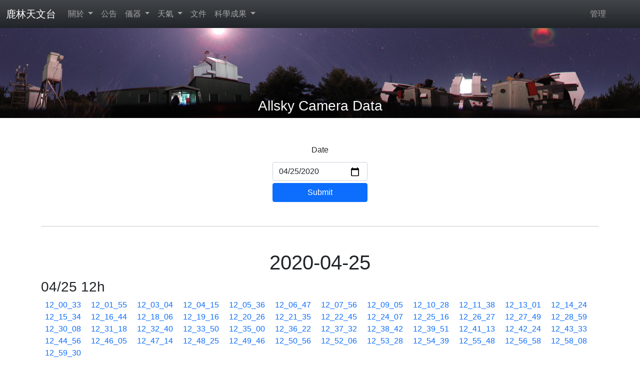

--- FILE ---
content_type: text/html; charset=utf-8
request_url: https://www.lulin.ncu.edu.tw/weather/allSkyHistory/2020-04-25
body_size: 18805
content:
<!DOCTYPE html>




    <html lang="zh-hant">



<head>
    <!-- Required meta tags -->
    <meta charset="utf-8">
    <meta name="viewport" content="width=device-width, initial-scale=1">

    <!-- og-tag -->
    
    <meta property="og:title" content="LuLinObservatory">
    <meta property="og:image" content="http://www.lulin.ncu.edu.tw/static/main/img/1014912_280778615399718_1924010491_o.jpg">
    

    <!-- Bootstrap CSS -->
    <link href="https://cdn.jsdelivr.net/npm/bootstrap@5.0.1/dist/css/bootstrap.min.css" rel="stylesheet"
        integrity="sha384-+0n0xVW2eSR5OomGNYDnhzAbDsOXxcvSN1TPprVMTNDbiYZCxYbOOl7+AMvyTG2x" crossorigin="anonymous">
    <link href="https://fonts.googleapis.com/css2?family=Noto+Sans&display=swap" rel="stylesheet">
    <link href="https://cdn.quilljs.com/1.3.6/quill.snow.css" rel="stylesheet">
    <script src="https://cdn.quilljs.com/1.3.6/quill.js"></script>
    <link rel="stylesheet" href="/static/main/style/style.css">

    <title>Lulin Observatory</title>
    
    
    

</head>

<body>
  
      
<nav class="navbar navbar-expand-md navbar-dark bg-dark bg-gradient sticky-top">
  <div class="container-fluid">
    <a class="navbar-brand" href="/">鹿林天文台</a>
    <button class="navbar-toggler" type="button" data-bs-toggle="collapse" data-bs-target="#navbarSupportedContent"
      aria-controls="navbarSupportedContent" aria-expanded="false" aria-label="Toggle navigation">
      <span class="navbar-toggler-icon"></span>
    </button>
    <div class="collapse navbar-collapse" id="navbarSupportedContent">
      <ul class="navbar-nav me-auto mb-2 mb-lg-0">
        <li class="nav-item dropdown">
          <a class="nav-link dropdown-toggle" href="#" id="navbarDropdown" role="button" data-bs-toggle="dropdown"
            aria-expanded="false">
            關於
          </a>
          <ul class="dropdown-menu" aria-labelledby="navbarDropdown">
            <li><a class="dropdown-item" href="/about/">天文台</a></li>
            <li><a class="dropdown-item" href="/about/timeline">大事記</a></li>
            <li><a class="dropdown-item" href="/about/vistors">訪客指引</a></li>
          </ul>
        </li>

        <li class="nav-item">
          <a class="nav-link" href="/bulletin/">公告</a>
        </li>

        <li class="nav-item dropdown">
          <a class="nav-link dropdown-toggle" href="#" id="navbarDropdown" role="button" data-bs-toggle="dropdown"
            aria-expanded="false">
            儀器
          </a>
          <ul class="dropdown-menu" aria-labelledby="navbarDropdown">
            
            <li><a class="dropdown-item" href="/instrument/LOT/">
                LOT</a>
            </li>
            
            <li><a class="dropdown-item" href="/instrument/SLT/">
                SLT</a>
            </li>
            
            <li><a class="dropdown-item" href="/instrument/LWT/">
                LWT</a>
            </li>
            
            <li><a class="dropdown-item" href="/instrument/Misc/">
                Misc</a>
            </li>
            
            <li><a class="dropdown-item" href="/instrument/Spare/">
                Spare</a>
            </li>
            
          </ul>
        </li>
        <li class="nav-item dropdown">
          <a class="nav-link dropdown-toggle" href="#" id="navbarDropdown" role="button" data-bs-toggle="dropdown"
            aria-expanded="false">
            天氣
          </a>
          <ul class="dropdown-menu" aria-labelledby="navbarDropdown">
            <li><a class="dropdown-item" href="/weather/">天氣</a></li>
            <li><a class="dropdown-item" href="/weather/allSkyHistory/">全天魚眼相機</a></li>
            <li><a class="dropdown-item" href="/weather/historicalData">歷史資料</a></li>
          </ul>
        </li>
        <!-- <li class="nav-item">
          <a class="nav-link" href="/weather">天氣</a>
        </li> -->

        <li class="nav-item">
          <a class="nav-link" href="/document/">文件</a>
        </li>

        <li class="nav-item dropdown">
          <a class="nav-link dropdown-toggle" href="#" id="navbarDropdown" role="button" data-bs-toggle="dropdown"
            aria-expanded="false">
            科學成果
          </a>
          <ul class="dropdown-menu" aria-labelledby="navbarDropdown">
            <li><a class="dropdown-item" href="/document/sci/">期刊論文</a></li>
            <li><a class="dropdown-item" href="/document/tdit/">國內碩博士論文</a></li>
            <li>
              <a class="dropdown-item" target="_blank"  rel="noopener noreferrer"
                href="https://zh.wikipedia.org/zh-tw/%E8%88%87%E9%B9%BF%E6%9E%97%E5%A4%A9%E6%96%87%E5%8F%B0%E6%9C%89%E9%97%9C%E7%9A%84%E5%B0%8F%E8%A1%8C%E6%98%9F%E5%88%97%E8%A1%A8">
                已命名小行星
              </a>
            </li>
          </ul>
        </li>

        <li class="nav-item dropdown d-sm-none">
          <a class="nav-link dropdown-toggle" href="#" id="navbarDropdown" role="button" data-bs-toggle="dropdown"
            aria-expanded="false">
            常用連結
          </a>
          <ul class="dropdown-menu" aria-labelledby="navbarDropdown">
            <li><a class="dropdown-item" href="http://www.ncu.edu.tw/">NCU</a></li>
            <li><a class="dropdown-item" href="http://www.astro.ncu.edu.tw/">IANCU</a></li>
            <li><a class="dropdown-item" href="https://www.astro.ncu.edu.tw/taova/">TAOvA</a></li>
          </ul>
        </li>
        
        
      </ul>
      <ul class="navbar-nav me-5">
        
        <li class="nav-item ms-6"><a class="nav-link" href="/login/?next=/weather/allSkyHistory/2020-04-25">管理</a></li>
        
      </ul>
    </div>
  </div>
</nav>
  
    
    <header>
        <div class="container-fluid h-100">
            <div class="nowat">
                <div class="item">
                    <h3 class="text-center text-light">Allsky Camera Data</h3>
                </div>
            </div>
        </div>
    </header>


    <main>
        <br>
        <br>
        



<form action="/weather/allSkyHistory/" method="post">
  <div class="row justify-content-center my-1 mx-0">
    <div class=" col-2 text-center"><label for="inputDate" class="form-label">Date</label></div>
  </div>
  <div class="row justify-content-center my-1 mx-0">
    <div class="col-2"><input class="form-control"  name="inputDate" type="date" value="2020-04-25" min="2020-01-01" max="2026-01-28"></div>
  </div>
  <div class="row justify-content-center my-1 mx-0">
    <div class="d-grid gap-2 col-2 mx-aut0"><button type="submit" class="btn btn-primary">Submit</button></div>
  </div>
</form> 
<div class="container my-5"><hr></div>
<div class="container" id="ImgList">
  
  

  <div class="text-center"><h1>
    2020-04-25
  </h1></div>
  <div class="container" id="ImgDisplay"></div>
  
  <h3>04/25 12h</h3>
  <div class="ps-2 pb-4">
    
    <a id="ImgLink 2020_04_25__12_00_33.jpg" data-index="0" href="/weather/AllSky/2020-04-25/2020_04_25__12_00_33.jpg">12_00_33</a>&emsp;
    
    <a id="ImgLink 2020_04_25__12_01_55.jpg" data-index="1" href="/weather/AllSky/2020-04-25/2020_04_25__12_01_55.jpg">12_01_55</a>&emsp;
    
    <a id="ImgLink 2020_04_25__12_03_04.jpg" data-index="2" href="/weather/AllSky/2020-04-25/2020_04_25__12_03_04.jpg">12_03_04</a>&emsp;
    
    <a id="ImgLink 2020_04_25__12_04_15.jpg" data-index="3" href="/weather/AllSky/2020-04-25/2020_04_25__12_04_15.jpg">12_04_15</a>&emsp;
    
    <a id="ImgLink 2020_04_25__12_05_36.jpg" data-index="4" href="/weather/AllSky/2020-04-25/2020_04_25__12_05_36.jpg">12_05_36</a>&emsp;
    
    <a id="ImgLink 2020_04_25__12_06_47.jpg" data-index="5" href="/weather/AllSky/2020-04-25/2020_04_25__12_06_47.jpg">12_06_47</a>&emsp;
    
    <a id="ImgLink 2020_04_25__12_07_56.jpg" data-index="6" href="/weather/AllSky/2020-04-25/2020_04_25__12_07_56.jpg">12_07_56</a>&emsp;
    
    <a id="ImgLink 2020_04_25__12_09_05.jpg" data-index="7" href="/weather/AllSky/2020-04-25/2020_04_25__12_09_05.jpg">12_09_05</a>&emsp;
    
    <a id="ImgLink 2020_04_25__12_10_28.jpg" data-index="8" href="/weather/AllSky/2020-04-25/2020_04_25__12_10_28.jpg">12_10_28</a>&emsp;
    
    <a id="ImgLink 2020_04_25__12_11_38.jpg" data-index="9" href="/weather/AllSky/2020-04-25/2020_04_25__12_11_38.jpg">12_11_38</a>&emsp;
    
    <a id="ImgLink 2020_04_25__12_13_01.jpg" data-index="10" href="/weather/AllSky/2020-04-25/2020_04_25__12_13_01.jpg">12_13_01</a>&emsp;
    
    <a id="ImgLink 2020_04_25__12_14_24.jpg" data-index="11" href="/weather/AllSky/2020-04-25/2020_04_25__12_14_24.jpg">12_14_24</a>&emsp;
    
    <a id="ImgLink 2020_04_25__12_15_34.jpg" data-index="12" href="/weather/AllSky/2020-04-25/2020_04_25__12_15_34.jpg">12_15_34</a>&emsp;
    
    <a id="ImgLink 2020_04_25__12_16_44.jpg" data-index="13" href="/weather/AllSky/2020-04-25/2020_04_25__12_16_44.jpg">12_16_44</a>&emsp;
    
    <a id="ImgLink 2020_04_25__12_18_06.jpg" data-index="14" href="/weather/AllSky/2020-04-25/2020_04_25__12_18_06.jpg">12_18_06</a>&emsp;
    
    <a id="ImgLink 2020_04_25__12_19_16.jpg" data-index="15" href="/weather/AllSky/2020-04-25/2020_04_25__12_19_16.jpg">12_19_16</a>&emsp;
    
    <a id="ImgLink 2020_04_25__12_20_26.jpg" data-index="16" href="/weather/AllSky/2020-04-25/2020_04_25__12_20_26.jpg">12_20_26</a>&emsp;
    
    <a id="ImgLink 2020_04_25__12_21_35.jpg" data-index="17" href="/weather/AllSky/2020-04-25/2020_04_25__12_21_35.jpg">12_21_35</a>&emsp;
    
    <a id="ImgLink 2020_04_25__12_22_45.jpg" data-index="18" href="/weather/AllSky/2020-04-25/2020_04_25__12_22_45.jpg">12_22_45</a>&emsp;
    
    <a id="ImgLink 2020_04_25__12_24_07.jpg" data-index="19" href="/weather/AllSky/2020-04-25/2020_04_25__12_24_07.jpg">12_24_07</a>&emsp;
    
    <a id="ImgLink 2020_04_25__12_25_16.jpg" data-index="20" href="/weather/AllSky/2020-04-25/2020_04_25__12_25_16.jpg">12_25_16</a>&emsp;
    
    <a id="ImgLink 2020_04_25__12_26_27.jpg" data-index="21" href="/weather/AllSky/2020-04-25/2020_04_25__12_26_27.jpg">12_26_27</a>&emsp;
    
    <a id="ImgLink 2020_04_25__12_27_49.jpg" data-index="22" href="/weather/AllSky/2020-04-25/2020_04_25__12_27_49.jpg">12_27_49</a>&emsp;
    
    <a id="ImgLink 2020_04_25__12_28_59.jpg" data-index="23" href="/weather/AllSky/2020-04-25/2020_04_25__12_28_59.jpg">12_28_59</a>&emsp;
    
    <a id="ImgLink 2020_04_25__12_30_08.jpg" data-index="24" href="/weather/AllSky/2020-04-25/2020_04_25__12_30_08.jpg">12_30_08</a>&emsp;
    
    <a id="ImgLink 2020_04_25__12_31_18.jpg" data-index="25" href="/weather/AllSky/2020-04-25/2020_04_25__12_31_18.jpg">12_31_18</a>&emsp;
    
    <a id="ImgLink 2020_04_25__12_32_40.jpg" data-index="26" href="/weather/AllSky/2020-04-25/2020_04_25__12_32_40.jpg">12_32_40</a>&emsp;
    
    <a id="ImgLink 2020_04_25__12_33_50.jpg" data-index="27" href="/weather/AllSky/2020-04-25/2020_04_25__12_33_50.jpg">12_33_50</a>&emsp;
    
    <a id="ImgLink 2020_04_25__12_35_00.jpg" data-index="28" href="/weather/AllSky/2020-04-25/2020_04_25__12_35_00.jpg">12_35_00</a>&emsp;
    
    <a id="ImgLink 2020_04_25__12_36_22.jpg" data-index="29" href="/weather/AllSky/2020-04-25/2020_04_25__12_36_22.jpg">12_36_22</a>&emsp;
    
    <a id="ImgLink 2020_04_25__12_37_32.jpg" data-index="30" href="/weather/AllSky/2020-04-25/2020_04_25__12_37_32.jpg">12_37_32</a>&emsp;
    
    <a id="ImgLink 2020_04_25__12_38_42.jpg" data-index="31" href="/weather/AllSky/2020-04-25/2020_04_25__12_38_42.jpg">12_38_42</a>&emsp;
    
    <a id="ImgLink 2020_04_25__12_39_51.jpg" data-index="32" href="/weather/AllSky/2020-04-25/2020_04_25__12_39_51.jpg">12_39_51</a>&emsp;
    
    <a id="ImgLink 2020_04_25__12_41_13.jpg" data-index="33" href="/weather/AllSky/2020-04-25/2020_04_25__12_41_13.jpg">12_41_13</a>&emsp;
    
    <a id="ImgLink 2020_04_25__12_42_24.jpg" data-index="34" href="/weather/AllSky/2020-04-25/2020_04_25__12_42_24.jpg">12_42_24</a>&emsp;
    
    <a id="ImgLink 2020_04_25__12_43_33.jpg" data-index="35" href="/weather/AllSky/2020-04-25/2020_04_25__12_43_33.jpg">12_43_33</a>&emsp;
    
    <a id="ImgLink 2020_04_25__12_44_56.jpg" data-index="36" href="/weather/AllSky/2020-04-25/2020_04_25__12_44_56.jpg">12_44_56</a>&emsp;
    
    <a id="ImgLink 2020_04_25__12_46_05.jpg" data-index="37" href="/weather/AllSky/2020-04-25/2020_04_25__12_46_05.jpg">12_46_05</a>&emsp;
    
    <a id="ImgLink 2020_04_25__12_47_14.jpg" data-index="38" href="/weather/AllSky/2020-04-25/2020_04_25__12_47_14.jpg">12_47_14</a>&emsp;
    
    <a id="ImgLink 2020_04_25__12_48_25.jpg" data-index="39" href="/weather/AllSky/2020-04-25/2020_04_25__12_48_25.jpg">12_48_25</a>&emsp;
    
    <a id="ImgLink 2020_04_25__12_49_46.jpg" data-index="40" href="/weather/AllSky/2020-04-25/2020_04_25__12_49_46.jpg">12_49_46</a>&emsp;
    
    <a id="ImgLink 2020_04_25__12_50_56.jpg" data-index="41" href="/weather/AllSky/2020-04-25/2020_04_25__12_50_56.jpg">12_50_56</a>&emsp;
    
    <a id="ImgLink 2020_04_25__12_52_06.jpg" data-index="42" href="/weather/AllSky/2020-04-25/2020_04_25__12_52_06.jpg">12_52_06</a>&emsp;
    
    <a id="ImgLink 2020_04_25__12_53_28.jpg" data-index="43" href="/weather/AllSky/2020-04-25/2020_04_25__12_53_28.jpg">12_53_28</a>&emsp;
    
    <a id="ImgLink 2020_04_25__12_54_39.jpg" data-index="44" href="/weather/AllSky/2020-04-25/2020_04_25__12_54_39.jpg">12_54_39</a>&emsp;
    
    <a id="ImgLink 2020_04_25__12_55_48.jpg" data-index="45" href="/weather/AllSky/2020-04-25/2020_04_25__12_55_48.jpg">12_55_48</a>&emsp;
    
    <a id="ImgLink 2020_04_25__12_56_58.jpg" data-index="46" href="/weather/AllSky/2020-04-25/2020_04_25__12_56_58.jpg">12_56_58</a>&emsp;
    
    <a id="ImgLink 2020_04_25__12_58_08.jpg" data-index="47" href="/weather/AllSky/2020-04-25/2020_04_25__12_58_08.jpg">12_58_08</a>&emsp;
    
    <a id="ImgLink 2020_04_25__12_59_30.jpg" data-index="48" href="/weather/AllSky/2020-04-25/2020_04_25__12_59_30.jpg">12_59_30</a>&emsp;
    
  </div>
  
  <h3>04/25 13h</h3>
  <div class="ps-2 pb-4">
    
    <a id="ImgLink 2020_04_25__13_00_39.jpg" data-index="49" href="/weather/AllSky/2020-04-25/2020_04_25__13_00_39.jpg">13_00_39</a>&emsp;
    
    <a id="ImgLink 2020_04_25__13_01_50.jpg" data-index="50" href="/weather/AllSky/2020-04-25/2020_04_25__13_01_50.jpg">13_01_50</a>&emsp;
    
    <a id="ImgLink 2020_04_25__13_03_14.jpg" data-index="51" href="/weather/AllSky/2020-04-25/2020_04_25__13_03_14.jpg">13_03_14</a>&emsp;
    
    <a id="ImgLink 2020_04_25__13_04_36.jpg" data-index="52" href="/weather/AllSky/2020-04-25/2020_04_25__13_04_36.jpg">13_04_36</a>&emsp;
    
    <a id="ImgLink 2020_04_25__13_05_57.jpg" data-index="53" href="/weather/AllSky/2020-04-25/2020_04_25__13_05_57.jpg">13_05_57</a>&emsp;
    
    <a id="ImgLink 2020_04_25__13_07_07.jpg" data-index="54" href="/weather/AllSky/2020-04-25/2020_04_25__13_07_07.jpg">13_07_07</a>&emsp;
    
    <a id="ImgLink 2020_04_25__13_08_18.jpg" data-index="55" href="/weather/AllSky/2020-04-25/2020_04_25__13_08_18.jpg">13_08_18</a>&emsp;
    
    <a id="ImgLink 2020_04_25__13_09_41.jpg" data-index="56" href="/weather/AllSky/2020-04-25/2020_04_25__13_09_41.jpg">13_09_41</a>&emsp;
    
    <a id="ImgLink 2020_04_25__13_10_51.jpg" data-index="57" href="/weather/AllSky/2020-04-25/2020_04_25__13_10_51.jpg">13_10_51</a>&emsp;
    
    <a id="ImgLink 2020_04_25__13_12_02.jpg" data-index="58" href="/weather/AllSky/2020-04-25/2020_04_25__13_12_02.jpg">13_12_02</a>&emsp;
    
    <a id="ImgLink 2020_04_25__13_13_12.jpg" data-index="59" href="/weather/AllSky/2020-04-25/2020_04_25__13_13_12.jpg">13_13_12</a>&emsp;
    
    <a id="ImgLink 2020_04_25__13_14_23.jpg" data-index="60" href="/weather/AllSky/2020-04-25/2020_04_25__13_14_23.jpg">13_14_23</a>&emsp;
    
    <a id="ImgLink 2020_04_25__13_15_47.jpg" data-index="61" href="/weather/AllSky/2020-04-25/2020_04_25__13_15_47.jpg">13_15_47</a>&emsp;
    
    <a id="ImgLink 2020_04_25__13_16_57.jpg" data-index="62" href="/weather/AllSky/2020-04-25/2020_04_25__13_16_57.jpg">13_16_57</a>&emsp;
    
    <a id="ImgLink 2020_04_25__13_18_19.jpg" data-index="63" href="/weather/AllSky/2020-04-25/2020_04_25__13_18_19.jpg">13_18_19</a>&emsp;
    
    <a id="ImgLink 2020_04_25__13_19_29.jpg" data-index="64" href="/weather/AllSky/2020-04-25/2020_04_25__13_19_29.jpg">13_19_29</a>&emsp;
    
    <a id="ImgLink 2020_04_25__13_20_51.jpg" data-index="65" href="/weather/AllSky/2020-04-25/2020_04_25__13_20_51.jpg">13_20_51</a>&emsp;
    
    <a id="ImgLink 2020_04_25__13_22_01.jpg" data-index="66" href="/weather/AllSky/2020-04-25/2020_04_25__13_22_01.jpg">13_22_01</a>&emsp;
    
    <a id="ImgLink 2020_04_25__13_23_11.jpg" data-index="67" href="/weather/AllSky/2020-04-25/2020_04_25__13_23_11.jpg">13_23_11</a>&emsp;
    
    <a id="ImgLink 2020_04_25__13_24_21.jpg" data-index="68" href="/weather/AllSky/2020-04-25/2020_04_25__13_24_21.jpg">13_24_21</a>&emsp;
    
    <a id="ImgLink 2020_04_25__13_25_32.jpg" data-index="69" href="/weather/AllSky/2020-04-25/2020_04_25__13_25_32.jpg">13_25_32</a>&emsp;
    
    <a id="ImgLink 2020_04_25__13_26_43.jpg" data-index="70" href="/weather/AllSky/2020-04-25/2020_04_25__13_26_43.jpg">13_26_43</a>&emsp;
    
    <a id="ImgLink 2020_04_25__13_27_54.jpg" data-index="71" href="/weather/AllSky/2020-04-25/2020_04_25__13_27_54.jpg">13_27_54</a>&emsp;
    
    <a id="ImgLink 2020_04_25__13_29_05.jpg" data-index="72" href="/weather/AllSky/2020-04-25/2020_04_25__13_29_05.jpg">13_29_05</a>&emsp;
    
    <a id="ImgLink 2020_04_25__13_30_29.jpg" data-index="73" href="/weather/AllSky/2020-04-25/2020_04_25__13_30_29.jpg">13_30_29</a>&emsp;
    
    <a id="ImgLink 2020_04_25__13_31_32.jpg" data-index="74" href="/weather/AllSky/2020-04-25/2020_04_25__13_31_32.jpg">13_31_32</a>&emsp;
    
    <a id="ImgLink 2020_04_25__13_32_40.jpg" data-index="75" href="/weather/AllSky/2020-04-25/2020_04_25__13_32_40.jpg">13_32_40</a>&emsp;
    
    <a id="ImgLink 2020_04_25__13_34_03.jpg" data-index="76" href="/weather/AllSky/2020-04-25/2020_04_25__13_34_03.jpg">13_34_03</a>&emsp;
    
    <a id="ImgLink 2020_04_25__13_35_14.jpg" data-index="77" href="/weather/AllSky/2020-04-25/2020_04_25__13_35_14.jpg">13_35_14</a>&emsp;
    
    <a id="ImgLink 2020_04_25__13_36_24.jpg" data-index="78" href="/weather/AllSky/2020-04-25/2020_04_25__13_36_24.jpg">13_36_24</a>&emsp;
    
    <a id="ImgLink 2020_04_25__13_37_35.jpg" data-index="79" href="/weather/AllSky/2020-04-25/2020_04_25__13_37_35.jpg">13_37_35</a>&emsp;
    
    <a id="ImgLink 2020_04_25__13_38_45.jpg" data-index="80" href="/weather/AllSky/2020-04-25/2020_04_25__13_38_45.jpg">13_38_45</a>&emsp;
    
    <a id="ImgLink 2020_04_25__13_39_55.jpg" data-index="81" href="/weather/AllSky/2020-04-25/2020_04_25__13_39_55.jpg">13_39_55</a>&emsp;
    
    <a id="ImgLink 2020_04_25__13_41_06.jpg" data-index="82" href="/weather/AllSky/2020-04-25/2020_04_25__13_41_06.jpg">13_41_06</a>&emsp;
    
    <a id="ImgLink 2020_04_25__13_42_16.jpg" data-index="83" href="/weather/AllSky/2020-04-25/2020_04_25__13_42_16.jpg">13_42_16</a>&emsp;
    
    <a id="ImgLink 2020_04_25__13_43_25.jpg" data-index="84" href="/weather/AllSky/2020-04-25/2020_04_25__13_43_25.jpg">13_43_25</a>&emsp;
    
    <a id="ImgLink 2020_04_25__13_44_35.jpg" data-index="85" href="/weather/AllSky/2020-04-25/2020_04_25__13_44_35.jpg">13_44_35</a>&emsp;
    
    <a id="ImgLink 2020_04_25__13_45_46.jpg" data-index="86" href="/weather/AllSky/2020-04-25/2020_04_25__13_45_46.jpg">13_45_46</a>&emsp;
    
    <a id="ImgLink 2020_04_25__13_47_09.jpg" data-index="87" href="/weather/AllSky/2020-04-25/2020_04_25__13_47_09.jpg">13_47_09</a>&emsp;
    
    <a id="ImgLink 2020_04_25__13_48_20.jpg" data-index="88" href="/weather/AllSky/2020-04-25/2020_04_25__13_48_20.jpg">13_48_20</a>&emsp;
    
    <a id="ImgLink 2020_04_25__13_49_30.jpg" data-index="89" href="/weather/AllSky/2020-04-25/2020_04_25__13_49_30.jpg">13_49_30</a>&emsp;
    
    <a id="ImgLink 2020_04_25__13_50_39.jpg" data-index="90" href="/weather/AllSky/2020-04-25/2020_04_25__13_50_39.jpg">13_50_39</a>&emsp;
    
    <a id="ImgLink 2020_04_25__13_51_51.jpg" data-index="91" href="/weather/AllSky/2020-04-25/2020_04_25__13_51_51.jpg">13_51_51</a>&emsp;
    
    <a id="ImgLink 2020_04_25__13_53_02.jpg" data-index="92" href="/weather/AllSky/2020-04-25/2020_04_25__13_53_02.jpg">13_53_02</a>&emsp;
    
    <a id="ImgLink 2020_04_25__13_54_11.jpg" data-index="93" href="/weather/AllSky/2020-04-25/2020_04_25__13_54_11.jpg">13_54_11</a>&emsp;
    
    <a id="ImgLink 2020_04_25__13_55_22.jpg" data-index="94" href="/weather/AllSky/2020-04-25/2020_04_25__13_55_22.jpg">13_55_22</a>&emsp;
    
    <a id="ImgLink 2020_04_25__13_56_47.jpg" data-index="95" href="/weather/AllSky/2020-04-25/2020_04_25__13_56_47.jpg">13_56_47</a>&emsp;
    
    <a id="ImgLink 2020_04_25__13_58_10.jpg" data-index="96" href="/weather/AllSky/2020-04-25/2020_04_25__13_58_10.jpg">13_58_10</a>&emsp;
    
    <a id="ImgLink 2020_04_25__13_59_34.jpg" data-index="97" href="/weather/AllSky/2020-04-25/2020_04_25__13_59_34.jpg">13_59_34</a>&emsp;
    
  </div>
  
  <h3>04/25 14h</h3>
  <div class="ps-2 pb-4">
    
    <a id="ImgLink 2020_04_25__14_00_44.jpg" data-index="98" href="/weather/AllSky/2020-04-25/2020_04_25__14_00_44.jpg">14_00_44</a>&emsp;
    
    <a id="ImgLink 2020_04_25__14_01_56.jpg" data-index="99" href="/weather/AllSky/2020-04-25/2020_04_25__14_01_56.jpg">14_01_56</a>&emsp;
    
    <a id="ImgLink 2020_04_25__14_03_06.jpg" data-index="100" href="/weather/AllSky/2020-04-25/2020_04_25__14_03_06.jpg">14_03_06</a>&emsp;
    
    <a id="ImgLink 2020_04_25__14_04_17.jpg" data-index="101" href="/weather/AllSky/2020-04-25/2020_04_25__14_04_17.jpg">14_04_17</a>&emsp;
    
    <a id="ImgLink 2020_04_25__14_05_27.jpg" data-index="102" href="/weather/AllSky/2020-04-25/2020_04_25__14_05_27.jpg">14_05_27</a>&emsp;
    
    <a id="ImgLink 2020_04_25__14_06_38.jpg" data-index="103" href="/weather/AllSky/2020-04-25/2020_04_25__14_06_38.jpg">14_06_38</a>&emsp;
    
    <a id="ImgLink 2020_04_25__14_07_49.jpg" data-index="104" href="/weather/AllSky/2020-04-25/2020_04_25__14_07_49.jpg">14_07_49</a>&emsp;
    
    <a id="ImgLink 2020_04_25__14_09_00.jpg" data-index="105" href="/weather/AllSky/2020-04-25/2020_04_25__14_09_00.jpg">14_09_00</a>&emsp;
    
    <a id="ImgLink 2020_04_25__14_10_11.jpg" data-index="106" href="/weather/AllSky/2020-04-25/2020_04_25__14_10_11.jpg">14_10_11</a>&emsp;
    
    <a id="ImgLink 2020_04_25__14_11_22.jpg" data-index="107" href="/weather/AllSky/2020-04-25/2020_04_25__14_11_22.jpg">14_11_22</a>&emsp;
    
    <a id="ImgLink 2020_04_25__14_12_32.jpg" data-index="108" href="/weather/AllSky/2020-04-25/2020_04_25__14_12_32.jpg">14_12_32</a>&emsp;
    
    <a id="ImgLink 2020_04_25__14_13_56.jpg" data-index="109" href="/weather/AllSky/2020-04-25/2020_04_25__14_13_56.jpg">14_13_56</a>&emsp;
    
    <a id="ImgLink 2020_04_25__14_15_17.jpg" data-index="110" href="/weather/AllSky/2020-04-25/2020_04_25__14_15_17.jpg">14_15_17</a>&emsp;
    
    <a id="ImgLink 2020_04_25__14_16_28.jpg" data-index="111" href="/weather/AllSky/2020-04-25/2020_04_25__14_16_28.jpg">14_16_28</a>&emsp;
    
    <a id="ImgLink 2020_04_25__14_17_39.jpg" data-index="112" href="/weather/AllSky/2020-04-25/2020_04_25__14_17_39.jpg">14_17_39</a>&emsp;
    
    <a id="ImgLink 2020_04_25__14_18_49.jpg" data-index="113" href="/weather/AllSky/2020-04-25/2020_04_25__14_18_49.jpg">14_18_49</a>&emsp;
    
    <a id="ImgLink 2020_04_25__14_20_00.jpg" data-index="114" href="/weather/AllSky/2020-04-25/2020_04_25__14_20_00.jpg">14_20_00</a>&emsp;
    
    <a id="ImgLink 2020_04_25__14_21_10.jpg" data-index="115" href="/weather/AllSky/2020-04-25/2020_04_25__14_21_10.jpg">14_21_10</a>&emsp;
    
    <a id="ImgLink 2020_04_25__14_22_19.jpg" data-index="116" href="/weather/AllSky/2020-04-25/2020_04_25__14_22_19.jpg">14_22_19</a>&emsp;
    
    <a id="ImgLink 2020_04_25__14_23_42.jpg" data-index="117" href="/weather/AllSky/2020-04-25/2020_04_25__14_23_42.jpg">14_23_42</a>&emsp;
    
    <a id="ImgLink 2020_04_25__14_24_52.jpg" data-index="118" href="/weather/AllSky/2020-04-25/2020_04_25__14_24_52.jpg">14_24_52</a>&emsp;
    
    <a id="ImgLink 2020_04_25__14_26_02.jpg" data-index="119" href="/weather/AllSky/2020-04-25/2020_04_25__14_26_02.jpg">14_26_02</a>&emsp;
    
    <a id="ImgLink 2020_04_25__14_27_11.jpg" data-index="120" href="/weather/AllSky/2020-04-25/2020_04_25__14_27_11.jpg">14_27_11</a>&emsp;
    
    <a id="ImgLink 2020_04_25__14_28_21.jpg" data-index="121" href="/weather/AllSky/2020-04-25/2020_04_25__14_28_21.jpg">14_28_21</a>&emsp;
    
    <a id="ImgLink 2020_04_25__14_29_31.jpg" data-index="122" href="/weather/AllSky/2020-04-25/2020_04_25__14_29_31.jpg">14_29_31</a>&emsp;
    
    <a id="ImgLink 2020_04_25__14_30_54.jpg" data-index="123" href="/weather/AllSky/2020-04-25/2020_04_25__14_30_54.jpg">14_30_54</a>&emsp;
    
    <a id="ImgLink 2020_04_25__14_32_04.jpg" data-index="124" href="/weather/AllSky/2020-04-25/2020_04_25__14_32_04.jpg">14_32_04</a>&emsp;
    
    <a id="ImgLink 2020_04_25__14_33_27.jpg" data-index="125" href="/weather/AllSky/2020-04-25/2020_04_25__14_33_27.jpg">14_33_27</a>&emsp;
    
    <a id="ImgLink 2020_04_25__14_34_37.jpg" data-index="126" href="/weather/AllSky/2020-04-25/2020_04_25__14_34_37.jpg">14_34_37</a>&emsp;
    
    <a id="ImgLink 2020_04_25__14_35_48.jpg" data-index="127" href="/weather/AllSky/2020-04-25/2020_04_25__14_35_48.jpg">14_35_48</a>&emsp;
    
    <a id="ImgLink 2020_04_25__14_36_59.jpg" data-index="128" href="/weather/AllSky/2020-04-25/2020_04_25__14_36_59.jpg">14_36_59</a>&emsp;
    
    <a id="ImgLink 2020_04_25__14_38_09.jpg" data-index="129" href="/weather/AllSky/2020-04-25/2020_04_25__14_38_09.jpg">14_38_09</a>&emsp;
    
    <a id="ImgLink 2020_04_25__14_39_11.jpg" data-index="130" href="/weather/AllSky/2020-04-25/2020_04_25__14_39_11.jpg">14_39_11</a>&emsp;
    
    <a id="ImgLink 2020_04_25__14_40_20.jpg" data-index="131" href="/weather/AllSky/2020-04-25/2020_04_25__14_40_20.jpg">14_40_20</a>&emsp;
    
    <a id="ImgLink 2020_04_25__14_41_30.jpg" data-index="132" href="/weather/AllSky/2020-04-25/2020_04_25__14_41_30.jpg">14_41_30</a>&emsp;
    
    <a id="ImgLink 2020_04_25__14_42_41.jpg" data-index="133" href="/weather/AllSky/2020-04-25/2020_04_25__14_42_41.jpg">14_42_41</a>&emsp;
    
    <a id="ImgLink 2020_04_25__14_43_50.jpg" data-index="134" href="/weather/AllSky/2020-04-25/2020_04_25__14_43_50.jpg">14_43_50</a>&emsp;
    
    <a id="ImgLink 2020_04_25__14_45_01.jpg" data-index="135" href="/weather/AllSky/2020-04-25/2020_04_25__14_45_01.jpg">14_45_01</a>&emsp;
    
    <a id="ImgLink 2020_04_25__14_46_11.jpg" data-index="136" href="/weather/AllSky/2020-04-25/2020_04_25__14_46_11.jpg">14_46_11</a>&emsp;
    
    <a id="ImgLink 2020_04_25__14_47_22.jpg" data-index="137" href="/weather/AllSky/2020-04-25/2020_04_25__14_47_22.jpg">14_47_22</a>&emsp;
    
    <a id="ImgLink 2020_04_25__14_48_32.jpg" data-index="138" href="/weather/AllSky/2020-04-25/2020_04_25__14_48_32.jpg">14_48_32</a>&emsp;
    
    <a id="ImgLink 2020_04_25__14_49_55.jpg" data-index="139" href="/weather/AllSky/2020-04-25/2020_04_25__14_49_55.jpg">14_49_55</a>&emsp;
    
    <a id="ImgLink 2020_04_25__14_51_18.jpg" data-index="140" href="/weather/AllSky/2020-04-25/2020_04_25__14_51_18.jpg">14_51_18</a>&emsp;
    
    <a id="ImgLink 2020_04_25__14_52_42.jpg" data-index="141" href="/weather/AllSky/2020-04-25/2020_04_25__14_52_42.jpg">14_52_42</a>&emsp;
    
    <a id="ImgLink 2020_04_25__14_53_53.jpg" data-index="142" href="/weather/AllSky/2020-04-25/2020_04_25__14_53_53.jpg">14_53_53</a>&emsp;
    
    <a id="ImgLink 2020_04_25__14_55_04.jpg" data-index="143" href="/weather/AllSky/2020-04-25/2020_04_25__14_55_04.jpg">14_55_04</a>&emsp;
    
    <a id="ImgLink 2020_04_25__14_56_15.jpg" data-index="144" href="/weather/AllSky/2020-04-25/2020_04_25__14_56_15.jpg">14_56_15</a>&emsp;
    
    <a id="ImgLink 2020_04_25__14_57_26.jpg" data-index="145" href="/weather/AllSky/2020-04-25/2020_04_25__14_57_26.jpg">14_57_26</a>&emsp;
    
    <a id="ImgLink 2020_04_25__14_58_36.jpg" data-index="146" href="/weather/AllSky/2020-04-25/2020_04_25__14_58_36.jpg">14_58_36</a>&emsp;
    
    <a id="ImgLink 2020_04_25__14_59_46.jpg" data-index="147" href="/weather/AllSky/2020-04-25/2020_04_25__14_59_46.jpg">14_59_46</a>&emsp;
    
  </div>
  
  <h3>04/25 15h</h3>
  <div class="ps-2 pb-4">
    
    <a id="ImgLink 2020_04_25__15_00_55.jpg" data-index="148" href="/weather/AllSky/2020-04-25/2020_04_25__15_00_55.jpg">15_00_55</a>&emsp;
    
    <a id="ImgLink 2020_04_25__15_02_04.jpg" data-index="149" href="/weather/AllSky/2020-04-25/2020_04_25__15_02_04.jpg">15_02_04</a>&emsp;
    
    <a id="ImgLink 2020_04_25__15_03_27.jpg" data-index="150" href="/weather/AllSky/2020-04-25/2020_04_25__15_03_27.jpg">15_03_27</a>&emsp;
    
    <a id="ImgLink 2020_04_25__15_04_37.jpg" data-index="151" href="/weather/AllSky/2020-04-25/2020_04_25__15_04_37.jpg">15_04_37</a>&emsp;
    
    <a id="ImgLink 2020_04_25__15_05_47.jpg" data-index="152" href="/weather/AllSky/2020-04-25/2020_04_25__15_05_47.jpg">15_05_47</a>&emsp;
    
    <a id="ImgLink 2020_04_25__15_07_09.jpg" data-index="153" href="/weather/AllSky/2020-04-25/2020_04_25__15_07_09.jpg">15_07_09</a>&emsp;
    
    <a id="ImgLink 2020_04_25__15_08_19.jpg" data-index="154" href="/weather/AllSky/2020-04-25/2020_04_25__15_08_19.jpg">15_08_19</a>&emsp;
    
    <a id="ImgLink 2020_04_25__15_09_41.jpg" data-index="155" href="/weather/AllSky/2020-04-25/2020_04_25__15_09_41.jpg">15_09_41</a>&emsp;
    
    <a id="ImgLink 2020_04_25__15_10_52.jpg" data-index="156" href="/weather/AllSky/2020-04-25/2020_04_25__15_10_52.jpg">15_10_52</a>&emsp;
    
    <a id="ImgLink 2020_04_25__15_12_03.jpg" data-index="157" href="/weather/AllSky/2020-04-25/2020_04_25__15_12_03.jpg">15_12_03</a>&emsp;
    
    <a id="ImgLink 2020_04_25__15_13_13.jpg" data-index="158" href="/weather/AllSky/2020-04-25/2020_04_25__15_13_13.jpg">15_13_13</a>&emsp;
    
    <a id="ImgLink 2020_04_25__15_14_23.jpg" data-index="159" href="/weather/AllSky/2020-04-25/2020_04_25__15_14_23.jpg">15_14_23</a>&emsp;
    
    <a id="ImgLink 2020_04_25__15_15_33.jpg" data-index="160" href="/weather/AllSky/2020-04-25/2020_04_25__15_15_33.jpg">15_15_33</a>&emsp;
    
    <a id="ImgLink 2020_04_25__15_16_43.jpg" data-index="161" href="/weather/AllSky/2020-04-25/2020_04_25__15_16_43.jpg">15_16_43</a>&emsp;
    
    <a id="ImgLink 2020_04_25__15_17_54.jpg" data-index="162" href="/weather/AllSky/2020-04-25/2020_04_25__15_17_54.jpg">15_17_54</a>&emsp;
    
    <a id="ImgLink 2020_04_25__15_19_05.jpg" data-index="163" href="/weather/AllSky/2020-04-25/2020_04_25__15_19_05.jpg">15_19_05</a>&emsp;
    
    <a id="ImgLink 2020_04_25__15_20_15.jpg" data-index="164" href="/weather/AllSky/2020-04-25/2020_04_25__15_20_15.jpg">15_20_15</a>&emsp;
    
    <a id="ImgLink 2020_04_25__15_21_38.jpg" data-index="165" href="/weather/AllSky/2020-04-25/2020_04_25__15_21_38.jpg">15_21_38</a>&emsp;
    
    <a id="ImgLink 2020_04_25__15_23_01.jpg" data-index="166" href="/weather/AllSky/2020-04-25/2020_04_25__15_23_01.jpg">15_23_01</a>&emsp;
    
    <a id="ImgLink 2020_04_25__15_24_24.jpg" data-index="167" href="/weather/AllSky/2020-04-25/2020_04_25__15_24_24.jpg">15_24_24</a>&emsp;
    
    <a id="ImgLink 2020_04_25__15_25_46.jpg" data-index="168" href="/weather/AllSky/2020-04-25/2020_04_25__15_25_46.jpg">15_25_46</a>&emsp;
    
    <a id="ImgLink 2020_04_25__15_26_50.jpg" data-index="169" href="/weather/AllSky/2020-04-25/2020_04_25__15_26_50.jpg">15_26_50</a>&emsp;
    
    <a id="ImgLink 2020_04_25__15_27_59.jpg" data-index="170" href="/weather/AllSky/2020-04-25/2020_04_25__15_27_59.jpg">15_27_59</a>&emsp;
    
    <a id="ImgLink 2020_04_25__15_29_21.jpg" data-index="171" href="/weather/AllSky/2020-04-25/2020_04_25__15_29_21.jpg">15_29_21</a>&emsp;
    
    <a id="ImgLink 2020_04_25__15_30_45.jpg" data-index="172" href="/weather/AllSky/2020-04-25/2020_04_25__15_30_45.jpg">15_30_45</a>&emsp;
    
    <a id="ImgLink 2020_04_25__15_32_07.jpg" data-index="173" href="/weather/AllSky/2020-04-25/2020_04_25__15_32_07.jpg">15_32_07</a>&emsp;
    
    <a id="ImgLink 2020_04_25__15_33_17.jpg" data-index="174" href="/weather/AllSky/2020-04-25/2020_04_25__15_33_17.jpg">15_33_17</a>&emsp;
    
    <a id="ImgLink 2020_04_25__15_34_27.jpg" data-index="175" href="/weather/AllSky/2020-04-25/2020_04_25__15_34_27.jpg">15_34_27</a>&emsp;
    
    <a id="ImgLink 2020_04_25__15_35_37.jpg" data-index="176" href="/weather/AllSky/2020-04-25/2020_04_25__15_35_37.jpg">15_35_37</a>&emsp;
    
    <a id="ImgLink 2020_04_25__15_37_00.jpg" data-index="177" href="/weather/AllSky/2020-04-25/2020_04_25__15_37_00.jpg">15_37_00</a>&emsp;
    
    <a id="ImgLink 2020_04_25__15_38_09.jpg" data-index="178" href="/weather/AllSky/2020-04-25/2020_04_25__15_38_09.jpg">15_38_09</a>&emsp;
    
    <a id="ImgLink 2020_04_25__15_39_19.jpg" data-index="179" href="/weather/AllSky/2020-04-25/2020_04_25__15_39_19.jpg">15_39_19</a>&emsp;
    
    <a id="ImgLink 2020_04_25__15_40_29.jpg" data-index="180" href="/weather/AllSky/2020-04-25/2020_04_25__15_40_29.jpg">15_40_29</a>&emsp;
    
    <a id="ImgLink 2020_04_25__15_41_52.jpg" data-index="181" href="/weather/AllSky/2020-04-25/2020_04_25__15_41_52.jpg">15_41_52</a>&emsp;
    
    <a id="ImgLink 2020_04_25__15_42_56.jpg" data-index="182" href="/weather/AllSky/2020-04-25/2020_04_25__15_42_56.jpg">15_42_56</a>&emsp;
    
    <a id="ImgLink 2020_04_25__15_44_04.jpg" data-index="183" href="/weather/AllSky/2020-04-25/2020_04_25__15_44_04.jpg">15_44_04</a>&emsp;
    
    <a id="ImgLink 2020_04_25__15_45_13.jpg" data-index="184" href="/weather/AllSky/2020-04-25/2020_04_25__15_45_13.jpg">15_45_13</a>&emsp;
    
    <a id="ImgLink 2020_04_25__15_46_24.jpg" data-index="185" href="/weather/AllSky/2020-04-25/2020_04_25__15_46_24.jpg">15_46_24</a>&emsp;
    
    <a id="ImgLink 2020_04_25__15_47_35.jpg" data-index="186" href="/weather/AllSky/2020-04-25/2020_04_25__15_47_35.jpg">15_47_35</a>&emsp;
    
    <a id="ImgLink 2020_04_25__15_48_44.jpg" data-index="187" href="/weather/AllSky/2020-04-25/2020_04_25__15_48_44.jpg">15_48_44</a>&emsp;
    
    <a id="ImgLink 2020_04_25__15_49_55.jpg" data-index="188" href="/weather/AllSky/2020-04-25/2020_04_25__15_49_55.jpg">15_49_55</a>&emsp;
    
    <a id="ImgLink 2020_04_25__15_51_06.jpg" data-index="189" href="/weather/AllSky/2020-04-25/2020_04_25__15_51_06.jpg">15_51_06</a>&emsp;
    
    <a id="ImgLink 2020_04_25__15_52_15.jpg" data-index="190" href="/weather/AllSky/2020-04-25/2020_04_25__15_52_15.jpg">15_52_15</a>&emsp;
    
    <a id="ImgLink 2020_04_25__15_53_26.jpg" data-index="191" href="/weather/AllSky/2020-04-25/2020_04_25__15_53_26.jpg">15_53_26</a>&emsp;
    
    <a id="ImgLink 2020_04_25__15_54_49.jpg" data-index="192" href="/weather/AllSky/2020-04-25/2020_04_25__15_54_49.jpg">15_54_49</a>&emsp;
    
    <a id="ImgLink 2020_04_25__15_56_12.jpg" data-index="193" href="/weather/AllSky/2020-04-25/2020_04_25__15_56_12.jpg">15_56_12</a>&emsp;
    
    <a id="ImgLink 2020_04_25__15_57_35.jpg" data-index="194" href="/weather/AllSky/2020-04-25/2020_04_25__15_57_35.jpg">15_57_35</a>&emsp;
    
    <a id="ImgLink 2020_04_25__15_58_57.jpg" data-index="195" href="/weather/AllSky/2020-04-25/2020_04_25__15_58_57.jpg">15_58_57</a>&emsp;
    
  </div>
  
  <h3>04/25 16h</h3>
  <div class="ps-2 pb-4">
    
    <a id="ImgLink 2020_04_25__16_00_21.jpg" data-index="196" href="/weather/AllSky/2020-04-25/2020_04_25__16_00_21.jpg">16_00_21</a>&emsp;
    
    <a id="ImgLink 2020_04_25__16_01_30.jpg" data-index="197" href="/weather/AllSky/2020-04-25/2020_04_25__16_01_30.jpg">16_01_30</a>&emsp;
    
    <a id="ImgLink 2020_04_25__16_02_41.jpg" data-index="198" href="/weather/AllSky/2020-04-25/2020_04_25__16_02_41.jpg">16_02_41</a>&emsp;
    
    <a id="ImgLink 2020_04_25__16_03_50.jpg" data-index="199" href="/weather/AllSky/2020-04-25/2020_04_25__16_03_50.jpg">16_03_50</a>&emsp;
    
    <a id="ImgLink 2020_04_25__16_05_01.jpg" data-index="200" href="/weather/AllSky/2020-04-25/2020_04_25__16_05_01.jpg">16_05_01</a>&emsp;
    
    <a id="ImgLink 2020_04_25__16_06_03.jpg" data-index="201" href="/weather/AllSky/2020-04-25/2020_04_25__16_06_03.jpg">16_06_03</a>&emsp;
    
    <a id="ImgLink 2020_04_25__16_07_11.jpg" data-index="202" href="/weather/AllSky/2020-04-25/2020_04_25__16_07_11.jpg">16_07_11</a>&emsp;
    
    <a id="ImgLink 2020_04_25__16_08_21.jpg" data-index="203" href="/weather/AllSky/2020-04-25/2020_04_25__16_08_21.jpg">16_08_21</a>&emsp;
    
    <a id="ImgLink 2020_04_25__16_09_32.jpg" data-index="204" href="/weather/AllSky/2020-04-25/2020_04_25__16_09_32.jpg">16_09_32</a>&emsp;
    
    <a id="ImgLink 2020_04_25__16_10_54.jpg" data-index="205" href="/weather/AllSky/2020-04-25/2020_04_25__16_10_54.jpg">16_10_54</a>&emsp;
    
    <a id="ImgLink 2020_04_25__16_12_04.jpg" data-index="206" href="/weather/AllSky/2020-04-25/2020_04_25__16_12_04.jpg">16_12_04</a>&emsp;
    
    <a id="ImgLink 2020_04_25__16_13_15.jpg" data-index="207" href="/weather/AllSky/2020-04-25/2020_04_25__16_13_15.jpg">16_13_15</a>&emsp;
    
    <a id="ImgLink 2020_04_25__16_14_36.jpg" data-index="208" href="/weather/AllSky/2020-04-25/2020_04_25__16_14_36.jpg">16_14_36</a>&emsp;
    
    <a id="ImgLink 2020_04_25__16_15_47.jpg" data-index="209" href="/weather/AllSky/2020-04-25/2020_04_25__16_15_47.jpg">16_15_47</a>&emsp;
    
    <a id="ImgLink 2020_04_25__16_16_57.jpg" data-index="210" href="/weather/AllSky/2020-04-25/2020_04_25__16_16_57.jpg">16_16_57</a>&emsp;
    
    <a id="ImgLink 2020_04_25__16_18_19.jpg" data-index="211" href="/weather/AllSky/2020-04-25/2020_04_25__16_18_19.jpg">16_18_19</a>&emsp;
    
    <a id="ImgLink 2020_04_25__16_19_42.jpg" data-index="212" href="/weather/AllSky/2020-04-25/2020_04_25__16_19_42.jpg">16_19_42</a>&emsp;
    
    <a id="ImgLink 2020_04_25__16_21_03.jpg" data-index="213" href="/weather/AllSky/2020-04-25/2020_04_25__16_21_03.jpg">16_21_03</a>&emsp;
    
    <a id="ImgLink 2020_04_25__16_22_14.jpg" data-index="214" href="/weather/AllSky/2020-04-25/2020_04_25__16_22_14.jpg">16_22_14</a>&emsp;
    
    <a id="ImgLink 2020_04_25__16_23_37.jpg" data-index="215" href="/weather/AllSky/2020-04-25/2020_04_25__16_23_37.jpg">16_23_37</a>&emsp;
    
    <a id="ImgLink 2020_04_25__16_24_48.jpg" data-index="216" href="/weather/AllSky/2020-04-25/2020_04_25__16_24_48.jpg">16_24_48</a>&emsp;
    
    <a id="ImgLink 2020_04_25__16_26_11.jpg" data-index="217" href="/weather/AllSky/2020-04-25/2020_04_25__16_26_11.jpg">16_26_11</a>&emsp;
    
    <a id="ImgLink 2020_04_25__16_27_33.jpg" data-index="218" href="/weather/AllSky/2020-04-25/2020_04_25__16_27_33.jpg">16_27_33</a>&emsp;
    
    <a id="ImgLink 2020_04_25__16_28_55.jpg" data-index="219" href="/weather/AllSky/2020-04-25/2020_04_25__16_28_55.jpg">16_28_55</a>&emsp;
    
    <a id="ImgLink 2020_04_25__16_30_05.jpg" data-index="220" href="/weather/AllSky/2020-04-25/2020_04_25__16_30_05.jpg">16_30_05</a>&emsp;
    
    <a id="ImgLink 2020_04_25__16_31_15.jpg" data-index="221" href="/weather/AllSky/2020-04-25/2020_04_25__16_31_15.jpg">16_31_15</a>&emsp;
    
    <a id="ImgLink 2020_04_25__16_32_37.jpg" data-index="222" href="/weather/AllSky/2020-04-25/2020_04_25__16_32_37.jpg">16_32_37</a>&emsp;
    
    <a id="ImgLink 2020_04_25__16_33_48.jpg" data-index="223" href="/weather/AllSky/2020-04-25/2020_04_25__16_33_48.jpg">16_33_48</a>&emsp;
    
    <a id="ImgLink 2020_04_25__16_34_59.jpg" data-index="224" href="/weather/AllSky/2020-04-25/2020_04_25__16_34_59.jpg">16_34_59</a>&emsp;
    
    <a id="ImgLink 2020_04_25__16_36_09.jpg" data-index="225" href="/weather/AllSky/2020-04-25/2020_04_25__16_36_09.jpg">16_36_09</a>&emsp;
    
    <a id="ImgLink 2020_04_25__16_37_20.jpg" data-index="226" href="/weather/AllSky/2020-04-25/2020_04_25__16_37_20.jpg">16_37_20</a>&emsp;
    
    <a id="ImgLink 2020_04_25__16_38_30.jpg" data-index="227" href="/weather/AllSky/2020-04-25/2020_04_25__16_38_30.jpg">16_38_30</a>&emsp;
    
    <a id="ImgLink 2020_04_25__16_39_41.jpg" data-index="228" href="/weather/AllSky/2020-04-25/2020_04_25__16_39_41.jpg">16_39_41</a>&emsp;
    
    <a id="ImgLink 2020_04_25__16_40_52.jpg" data-index="229" href="/weather/AllSky/2020-04-25/2020_04_25__16_40_52.jpg">16_40_52</a>&emsp;
    
    <a id="ImgLink 2020_04_25__16_42_03.jpg" data-index="230" href="/weather/AllSky/2020-04-25/2020_04_25__16_42_03.jpg">16_42_03</a>&emsp;
    
    <a id="ImgLink 2020_04_25__16_43_15.jpg" data-index="231" href="/weather/AllSky/2020-04-25/2020_04_25__16_43_15.jpg">16_43_15</a>&emsp;
    
    <a id="ImgLink 2020_04_25__16_44_36.jpg" data-index="232" href="/weather/AllSky/2020-04-25/2020_04_25__16_44_36.jpg">16_44_36</a>&emsp;
    
    <a id="ImgLink 2020_04_25__16_45_39.jpg" data-index="233" href="/weather/AllSky/2020-04-25/2020_04_25__16_45_39.jpg">16_45_39</a>&emsp;
    
    <a id="ImgLink 2020_04_25__16_46_48.jpg" data-index="234" href="/weather/AllSky/2020-04-25/2020_04_25__16_46_48.jpg">16_46_48</a>&emsp;
    
    <a id="ImgLink 2020_04_25__16_47_57.jpg" data-index="235" href="/weather/AllSky/2020-04-25/2020_04_25__16_47_57.jpg">16_47_57</a>&emsp;
    
    <a id="ImgLink 2020_04_25__16_49_08.jpg" data-index="236" href="/weather/AllSky/2020-04-25/2020_04_25__16_49_08.jpg">16_49_08</a>&emsp;
    
    <a id="ImgLink 2020_04_25__16_50_30.jpg" data-index="237" href="/weather/AllSky/2020-04-25/2020_04_25__16_50_30.jpg">16_50_30</a>&emsp;
    
    <a id="ImgLink 2020_04_25__16_51_52.jpg" data-index="238" href="/weather/AllSky/2020-04-25/2020_04_25__16_51_52.jpg">16_51_52</a>&emsp;
    
    <a id="ImgLink 2020_04_25__16_53_03.jpg" data-index="239" href="/weather/AllSky/2020-04-25/2020_04_25__16_53_03.jpg">16_53_03</a>&emsp;
    
    <a id="ImgLink 2020_04_25__16_54_13.jpg" data-index="240" href="/weather/AllSky/2020-04-25/2020_04_25__16_54_13.jpg">16_54_13</a>&emsp;
    
    <a id="ImgLink 2020_04_25__16_55_23.jpg" data-index="241" href="/weather/AllSky/2020-04-25/2020_04_25__16_55_23.jpg">16_55_23</a>&emsp;
    
    <a id="ImgLink 2020_04_25__16_56_33.jpg" data-index="242" href="/weather/AllSky/2020-04-25/2020_04_25__16_56_33.jpg">16_56_33</a>&emsp;
    
    <a id="ImgLink 2020_04_25__16_57_42.jpg" data-index="243" href="/weather/AllSky/2020-04-25/2020_04_25__16_57_42.jpg">16_57_42</a>&emsp;
    
    <a id="ImgLink 2020_04_25__16_58_53.jpg" data-index="244" href="/weather/AllSky/2020-04-25/2020_04_25__16_58_53.jpg">16_58_53</a>&emsp;
    
  </div>
  
  <h3>04/25 17h</h3>
  <div class="ps-2 pb-4">
    
    <a id="ImgLink 2020_04_25__17_00_03.jpg" data-index="245" href="/weather/AllSky/2020-04-25/2020_04_25__17_00_03.jpg">17_00_03</a>&emsp;
    
    <a id="ImgLink 2020_04_25__17_01_12.jpg" data-index="246" href="/weather/AllSky/2020-04-25/2020_04_25__17_01_12.jpg">17_01_12</a>&emsp;
    
    <a id="ImgLink 2020_04_25__17_02_36.jpg" data-index="247" href="/weather/AllSky/2020-04-25/2020_04_25__17_02_36.jpg">17_02_36</a>&emsp;
    
    <a id="ImgLink 2020_04_25__17_03_47.jpg" data-index="248" href="/weather/AllSky/2020-04-25/2020_04_25__17_03_47.jpg">17_03_47</a>&emsp;
    
    <a id="ImgLink 2020_04_25__17_04_57.jpg" data-index="249" href="/weather/AllSky/2020-04-25/2020_04_25__17_04_57.jpg">17_04_57</a>&emsp;
    
    <a id="ImgLink 2020_04_25__17_06_07.jpg" data-index="250" href="/weather/AllSky/2020-04-25/2020_04_25__17_06_07.jpg">17_06_07</a>&emsp;
    
    <a id="ImgLink 2020_04_25__17_07_17.jpg" data-index="251" href="/weather/AllSky/2020-04-25/2020_04_25__17_07_17.jpg">17_07_17</a>&emsp;
    
    <a id="ImgLink 2020_04_25__17_08_27.jpg" data-index="252" href="/weather/AllSky/2020-04-25/2020_04_25__17_08_27.jpg">17_08_27</a>&emsp;
    
    <a id="ImgLink 2020_04_25__17_09_37.jpg" data-index="253" href="/weather/AllSky/2020-04-25/2020_04_25__17_09_37.jpg">17_09_37</a>&emsp;
    
    <a id="ImgLink 2020_04_25__17_10_47.jpg" data-index="254" href="/weather/AllSky/2020-04-25/2020_04_25__17_10_47.jpg">17_10_47</a>&emsp;
    
    <a id="ImgLink 2020_04_25__17_11_57.jpg" data-index="255" href="/weather/AllSky/2020-04-25/2020_04_25__17_11_57.jpg">17_11_57</a>&emsp;
    
    <a id="ImgLink 2020_04_25__17_13_07.jpg" data-index="256" href="/weather/AllSky/2020-04-25/2020_04_25__17_13_07.jpg">17_13_07</a>&emsp;
    
    <a id="ImgLink 2020_04_25__17_14_18.jpg" data-index="257" href="/weather/AllSky/2020-04-25/2020_04_25__17_14_18.jpg">17_14_18</a>&emsp;
    
    <a id="ImgLink 2020_04_25__17_15_27.jpg" data-index="258" href="/weather/AllSky/2020-04-25/2020_04_25__17_15_27.jpg">17_15_27</a>&emsp;
    
    <a id="ImgLink 2020_04_25__17_16_38.jpg" data-index="259" href="/weather/AllSky/2020-04-25/2020_04_25__17_16_38.jpg">17_16_38</a>&emsp;
    
    <a id="ImgLink 2020_04_25__17_17_48.jpg" data-index="260" href="/weather/AllSky/2020-04-25/2020_04_25__17_17_48.jpg">17_17_48</a>&emsp;
    
    <a id="ImgLink 2020_04_25__17_18_58.jpg" data-index="261" href="/weather/AllSky/2020-04-25/2020_04_25__17_18_58.jpg">17_18_58</a>&emsp;
    
    <a id="ImgLink 2020_04_25__17_20_08.jpg" data-index="262" href="/weather/AllSky/2020-04-25/2020_04_25__17_20_08.jpg">17_20_08</a>&emsp;
    
    <a id="ImgLink 2020_04_25__17_21_31.jpg" data-index="263" href="/weather/AllSky/2020-04-25/2020_04_25__17_21_31.jpg">17_21_31</a>&emsp;
    
    <a id="ImgLink 2020_04_25__17_22_42.jpg" data-index="264" href="/weather/AllSky/2020-04-25/2020_04_25__17_22_42.jpg">17_22_42</a>&emsp;
    
    <a id="ImgLink 2020_04_25__17_24_05.jpg" data-index="265" href="/weather/AllSky/2020-04-25/2020_04_25__17_24_05.jpg">17_24_05</a>&emsp;
    
    <a id="ImgLink 2020_04_25__17_25_15.jpg" data-index="266" href="/weather/AllSky/2020-04-25/2020_04_25__17_25_15.jpg">17_25_15</a>&emsp;
    
    <a id="ImgLink 2020_04_25__17_26_25.jpg" data-index="267" href="/weather/AllSky/2020-04-25/2020_04_25__17_26_25.jpg">17_26_25</a>&emsp;
    
    <a id="ImgLink 2020_04_25__17_27_35.jpg" data-index="268" href="/weather/AllSky/2020-04-25/2020_04_25__17_27_35.jpg">17_27_35</a>&emsp;
    
    <a id="ImgLink 2020_04_25__17_28_45.jpg" data-index="269" href="/weather/AllSky/2020-04-25/2020_04_25__17_28_45.jpg">17_28_45</a>&emsp;
    
    <a id="ImgLink 2020_04_25__17_29_55.jpg" data-index="270" href="/weather/AllSky/2020-04-25/2020_04_25__17_29_55.jpg">17_29_55</a>&emsp;
    
    <a id="ImgLink 2020_04_25__17_31_05.jpg" data-index="271" href="/weather/AllSky/2020-04-25/2020_04_25__17_31_05.jpg">17_31_05</a>&emsp;
    
    <a id="ImgLink 2020_04_25__17_32_15.jpg" data-index="272" href="/weather/AllSky/2020-04-25/2020_04_25__17_32_15.jpg">17_32_15</a>&emsp;
    
    <a id="ImgLink 2020_04_25__17_33_26.jpg" data-index="273" href="/weather/AllSky/2020-04-25/2020_04_25__17_33_26.jpg">17_33_26</a>&emsp;
    
    <a id="ImgLink 2020_04_25__17_34_37.jpg" data-index="274" href="/weather/AllSky/2020-04-25/2020_04_25__17_34_37.jpg">17_34_37</a>&emsp;
    
    <a id="ImgLink 2020_04_25__17_35_47.jpg" data-index="275" href="/weather/AllSky/2020-04-25/2020_04_25__17_35_47.jpg">17_35_47</a>&emsp;
    
    <a id="ImgLink 2020_04_25__17_36_58.jpg" data-index="276" href="/weather/AllSky/2020-04-25/2020_04_25__17_36_58.jpg">17_36_58</a>&emsp;
    
    <a id="ImgLink 2020_04_25__17_38_08.jpg" data-index="277" href="/weather/AllSky/2020-04-25/2020_04_25__17_38_08.jpg">17_38_08</a>&emsp;
    
    <a id="ImgLink 2020_04_25__17_39_18.jpg" data-index="278" href="/weather/AllSky/2020-04-25/2020_04_25__17_39_18.jpg">17_39_18</a>&emsp;
    
    <a id="ImgLink 2020_04_25__17_40_28.jpg" data-index="279" href="/weather/AllSky/2020-04-25/2020_04_25__17_40_28.jpg">17_40_28</a>&emsp;
    
    <a id="ImgLink 2020_04_25__17_41_38.jpg" data-index="280" href="/weather/AllSky/2020-04-25/2020_04_25__17_41_38.jpg">17_41_38</a>&emsp;
    
    <a id="ImgLink 2020_04_25__17_42_48.jpg" data-index="281" href="/weather/AllSky/2020-04-25/2020_04_25__17_42_48.jpg">17_42_48</a>&emsp;
    
    <a id="ImgLink 2020_04_25__17_43_59.jpg" data-index="282" href="/weather/AllSky/2020-04-25/2020_04_25__17_43_59.jpg">17_43_59</a>&emsp;
    
    <a id="ImgLink 2020_04_25__17_45_23.jpg" data-index="283" href="/weather/AllSky/2020-04-25/2020_04_25__17_45_23.jpg">17_45_23</a>&emsp;
    
    <a id="ImgLink 2020_04_25__17_46_34.jpg" data-index="284" href="/weather/AllSky/2020-04-25/2020_04_25__17_46_34.jpg">17_46_34</a>&emsp;
    
    <a id="ImgLink 2020_04_25__17_47_57.jpg" data-index="285" href="/weather/AllSky/2020-04-25/2020_04_25__17_47_57.jpg">17_47_57</a>&emsp;
    
    <a id="ImgLink 2020_04_25__17_49_07.jpg" data-index="286" href="/weather/AllSky/2020-04-25/2020_04_25__17_49_07.jpg">17_49_07</a>&emsp;
    
    <a id="ImgLink 2020_04_25__17_50_17.jpg" data-index="287" href="/weather/AllSky/2020-04-25/2020_04_25__17_50_17.jpg">17_50_17</a>&emsp;
    
    <a id="ImgLink 2020_04_25__17_51_27.jpg" data-index="288" href="/weather/AllSky/2020-04-25/2020_04_25__17_51_27.jpg">17_51_27</a>&emsp;
    
    <a id="ImgLink 2020_04_25__17_52_37.jpg" data-index="289" href="/weather/AllSky/2020-04-25/2020_04_25__17_52_37.jpg">17_52_37</a>&emsp;
    
    <a id="ImgLink 2020_04_25__17_53_47.jpg" data-index="290" href="/weather/AllSky/2020-04-25/2020_04_25__17_53_47.jpg">17_53_47</a>&emsp;
    
    <a id="ImgLink 2020_04_25__17_54_57.jpg" data-index="291" href="/weather/AllSky/2020-04-25/2020_04_25__17_54_57.jpg">17_54_57</a>&emsp;
    
    <a id="ImgLink 2020_04_25__17_56_07.jpg" data-index="292" href="/weather/AllSky/2020-04-25/2020_04_25__17_56_07.jpg">17_56_07</a>&emsp;
    
    <a id="ImgLink 2020_04_25__17_57_17.jpg" data-index="293" href="/weather/AllSky/2020-04-25/2020_04_25__17_57_17.jpg">17_57_17</a>&emsp;
    
    <a id="ImgLink 2020_04_25__17_58_27.jpg" data-index="294" href="/weather/AllSky/2020-04-25/2020_04_25__17_58_27.jpg">17_58_27</a>&emsp;
    
    <a id="ImgLink 2020_04_25__17_59_38.jpg" data-index="295" href="/weather/AllSky/2020-04-25/2020_04_25__17_59_38.jpg">17_59_38</a>&emsp;
    
  </div>
  
  <h3>04/25 18h</h3>
  <div class="ps-2 pb-4">
    
    <a id="ImgLink 2020_04_25__18_00_48.jpg" data-index="296" href="/weather/AllSky/2020-04-25/2020_04_25__18_00_48.jpg">18_00_48</a>&emsp;
    
    <a id="ImgLink 2020_04_25__18_01_58.jpg" data-index="297" href="/weather/AllSky/2020-04-25/2020_04_25__18_01_58.jpg">18_01_58</a>&emsp;
    
    <a id="ImgLink 2020_04_25__18_03_08.jpg" data-index="298" href="/weather/AllSky/2020-04-25/2020_04_25__18_03_08.jpg">18_03_08</a>&emsp;
    
    <a id="ImgLink 2020_04_25__18_04_18.jpg" data-index="299" href="/weather/AllSky/2020-04-25/2020_04_25__18_04_18.jpg">18_04_18</a>&emsp;
    
    <a id="ImgLink 2020_04_25__18_05_28.jpg" data-index="300" href="/weather/AllSky/2020-04-25/2020_04_25__18_05_28.jpg">18_05_28</a>&emsp;
    
    <a id="ImgLink 2020_04_25__18_06_38.jpg" data-index="301" href="/weather/AllSky/2020-04-25/2020_04_25__18_06_38.jpg">18_06_38</a>&emsp;
    
    <a id="ImgLink 2020_04_25__18_07_48.jpg" data-index="302" href="/weather/AllSky/2020-04-25/2020_04_25__18_07_48.jpg">18_07_48</a>&emsp;
    
    <a id="ImgLink 2020_04_25__18_08_58.jpg" data-index="303" href="/weather/AllSky/2020-04-25/2020_04_25__18_08_58.jpg">18_08_58</a>&emsp;
    
    <a id="ImgLink 2020_04_25__18_10_08.jpg" data-index="304" href="/weather/AllSky/2020-04-25/2020_04_25__18_10_08.jpg">18_10_08</a>&emsp;
    
    <a id="ImgLink 2020_04_25__18_11_18.jpg" data-index="305" href="/weather/AllSky/2020-04-25/2020_04_25__18_11_18.jpg">18_11_18</a>&emsp;
    
    <a id="ImgLink 2020_04_25__18_12_28.jpg" data-index="306" href="/weather/AllSky/2020-04-25/2020_04_25__18_12_28.jpg">18_12_28</a>&emsp;
    
    <a id="ImgLink 2020_04_25__18_13_38.jpg" data-index="307" href="/weather/AllSky/2020-04-25/2020_04_25__18_13_38.jpg">18_13_38</a>&emsp;
    
    <a id="ImgLink 2020_04_25__18_14_48.jpg" data-index="308" href="/weather/AllSky/2020-04-25/2020_04_25__18_14_48.jpg">18_14_48</a>&emsp;
    
    <a id="ImgLink 2020_04_25__18_15_58.jpg" data-index="309" href="/weather/AllSky/2020-04-25/2020_04_25__18_15_58.jpg">18_15_58</a>&emsp;
    
    <a id="ImgLink 2020_04_25__18_17_08.jpg" data-index="310" href="/weather/AllSky/2020-04-25/2020_04_25__18_17_08.jpg">18_17_08</a>&emsp;
    
    <a id="ImgLink 2020_04_25__18_18_32.jpg" data-index="311" href="/weather/AllSky/2020-04-25/2020_04_25__18_18_32.jpg">18_18_32</a>&emsp;
    
    <a id="ImgLink 2020_04_25__18_19_43.jpg" data-index="312" href="/weather/AllSky/2020-04-25/2020_04_25__18_19_43.jpg">18_19_43</a>&emsp;
    
    <a id="ImgLink 2020_04_25__18_20_53.jpg" data-index="313" href="/weather/AllSky/2020-04-25/2020_04_25__18_20_53.jpg">18_20_53</a>&emsp;
    
    <a id="ImgLink 2020_04_25__18_22_04.jpg" data-index="314" href="/weather/AllSky/2020-04-25/2020_04_25__18_22_04.jpg">18_22_04</a>&emsp;
    
    <a id="ImgLink 2020_04_25__18_23_14.jpg" data-index="315" href="/weather/AllSky/2020-04-25/2020_04_25__18_23_14.jpg">18_23_14</a>&emsp;
    
    <a id="ImgLink 2020_04_25__18_24_24.jpg" data-index="316" href="/weather/AllSky/2020-04-25/2020_04_25__18_24_24.jpg">18_24_24</a>&emsp;
    
    <a id="ImgLink 2020_04_25__18_25_48.jpg" data-index="317" href="/weather/AllSky/2020-04-25/2020_04_25__18_25_48.jpg">18_25_48</a>&emsp;
    
    <a id="ImgLink 2020_04_25__18_27_11.jpg" data-index="318" href="/weather/AllSky/2020-04-25/2020_04_25__18_27_11.jpg">18_27_11</a>&emsp;
    
    <a id="ImgLink 2020_04_25__18_28_34.jpg" data-index="319" href="/weather/AllSky/2020-04-25/2020_04_25__18_28_34.jpg">18_28_34</a>&emsp;
    
    <a id="ImgLink 2020_04_25__18_29_57.jpg" data-index="320" href="/weather/AllSky/2020-04-25/2020_04_25__18_29_57.jpg">18_29_57</a>&emsp;
    
    <a id="ImgLink 2020_04_25__18_31_21.jpg" data-index="321" href="/weather/AllSky/2020-04-25/2020_04_25__18_31_21.jpg">18_31_21</a>&emsp;
    
    <a id="ImgLink 2020_04_25__18_32_31.jpg" data-index="322" href="/weather/AllSky/2020-04-25/2020_04_25__18_32_31.jpg">18_32_31</a>&emsp;
    
    <a id="ImgLink 2020_04_25__18_33_42.jpg" data-index="323" href="/weather/AllSky/2020-04-25/2020_04_25__18_33_42.jpg">18_33_42</a>&emsp;
    
    <a id="ImgLink 2020_04_25__18_34_52.jpg" data-index="324" href="/weather/AllSky/2020-04-25/2020_04_25__18_34_52.jpg">18_34_52</a>&emsp;
    
    <a id="ImgLink 2020_04_25__18_36_02.jpg" data-index="325" href="/weather/AllSky/2020-04-25/2020_04_25__18_36_02.jpg">18_36_02</a>&emsp;
    
    <a id="ImgLink 2020_04_25__18_37_13.jpg" data-index="326" href="/weather/AllSky/2020-04-25/2020_04_25__18_37_13.jpg">18_37_13</a>&emsp;
    
    <a id="ImgLink 2020_04_25__18_38_23.jpg" data-index="327" href="/weather/AllSky/2020-04-25/2020_04_25__18_38_23.jpg">18_38_23</a>&emsp;
    
    <a id="ImgLink 2020_04_25__18_39_46.jpg" data-index="328" href="/weather/AllSky/2020-04-25/2020_04_25__18_39_46.jpg">18_39_46</a>&emsp;
    
    <a id="ImgLink 2020_04_25__18_40_50.jpg" data-index="329" href="/weather/AllSky/2020-04-25/2020_04_25__18_40_50.jpg">18_40_50</a>&emsp;
    
    <a id="ImgLink 2020_04_25__18_41_59.jpg" data-index="330" href="/weather/AllSky/2020-04-25/2020_04_25__18_41_59.jpg">18_41_59</a>&emsp;
    
    <a id="ImgLink 2020_04_25__18_43_09.jpg" data-index="331" href="/weather/AllSky/2020-04-25/2020_04_25__18_43_09.jpg">18_43_09</a>&emsp;
    
    <a id="ImgLink 2020_04_25__18_44_20.jpg" data-index="332" href="/weather/AllSky/2020-04-25/2020_04_25__18_44_20.jpg">18_44_20</a>&emsp;
    
    <a id="ImgLink 2020_04_25__18_45_30.jpg" data-index="333" href="/weather/AllSky/2020-04-25/2020_04_25__18_45_30.jpg">18_45_30</a>&emsp;
    
    <a id="ImgLink 2020_04_25__18_46_40.jpg" data-index="334" href="/weather/AllSky/2020-04-25/2020_04_25__18_46_40.jpg">18_46_40</a>&emsp;
    
    <a id="ImgLink 2020_04_25__18_48_06.jpg" data-index="335" href="/weather/AllSky/2020-04-25/2020_04_25__18_48_06.jpg">18_48_06</a>&emsp;
    
    <a id="ImgLink 2020_04_25__18_49_18.jpg" data-index="336" href="/weather/AllSky/2020-04-25/2020_04_25__18_49_18.jpg">18_49_18</a>&emsp;
    
    <a id="ImgLink 2020_04_25__18_50_33.jpg" data-index="337" href="/weather/AllSky/2020-04-25/2020_04_25__18_50_33.jpg">18_50_33</a>&emsp;
    
    <a id="ImgLink 2020_04_25__18_52_04.jpg" data-index="338" href="/weather/AllSky/2020-04-25/2020_04_25__18_52_04.jpg">18_52_04</a>&emsp;
    
    <a id="ImgLink 2020_04_25__18_53_26.jpg" data-index="339" href="/weather/AllSky/2020-04-25/2020_04_25__18_53_26.jpg">18_53_26</a>&emsp;
    
    <a id="ImgLink 2020_04_25__18_54_36.jpg" data-index="340" href="/weather/AllSky/2020-04-25/2020_04_25__18_54_36.jpg">18_54_36</a>&emsp;
    
    <a id="ImgLink 2020_04_25__18_56_13.jpg" data-index="341" href="/weather/AllSky/2020-04-25/2020_04_25__18_56_13.jpg">18_56_13</a>&emsp;
    
    <a id="ImgLink 2020_04_25__18_57_40.jpg" data-index="342" href="/weather/AllSky/2020-04-25/2020_04_25__18_57_40.jpg">18_57_40</a>&emsp;
    
    <a id="ImgLink 2020_04_25__18_59_20.jpg" data-index="343" href="/weather/AllSky/2020-04-25/2020_04_25__18_59_20.jpg">18_59_20</a>&emsp;
    
  </div>
  
  <h3>04/25 19h</h3>
  <div class="ps-2 pb-4">
    
    <a id="ImgLink 2020_04_25__19_00_28.jpg" data-index="344" href="/weather/AllSky/2020-04-25/2020_04_25__19_00_28.jpg">19_00_28</a>&emsp;
    
    <a id="ImgLink 2020_04_25__19_01_46.jpg" data-index="345" href="/weather/AllSky/2020-04-25/2020_04_25__19_01_46.jpg">19_01_46</a>&emsp;
    
    <a id="ImgLink 2020_04_25__19_03_14.jpg" data-index="346" href="/weather/AllSky/2020-04-25/2020_04_25__19_03_14.jpg">19_03_14</a>&emsp;
    
    <a id="ImgLink 2020_04_25__19_04_51.jpg" data-index="347" href="/weather/AllSky/2020-04-25/2020_04_25__19_04_51.jpg">19_04_51</a>&emsp;
    
    <a id="ImgLink 2020_04_25__19_06_28.jpg" data-index="348" href="/weather/AllSky/2020-04-25/2020_04_25__19_06_28.jpg">19_06_28</a>&emsp;
    
    <a id="ImgLink 2020_04_25__19_08_06.jpg" data-index="349" href="/weather/AllSky/2020-04-25/2020_04_25__19_08_06.jpg">19_08_06</a>&emsp;
    
    <a id="ImgLink 2020_04_25__19_09_22.jpg" data-index="350" href="/weather/AllSky/2020-04-25/2020_04_25__19_09_22.jpg">19_09_22</a>&emsp;
    
    <a id="ImgLink 2020_04_25__19_10_59.jpg" data-index="351" href="/weather/AllSky/2020-04-25/2020_04_25__19_10_59.jpg">19_10_59</a>&emsp;
    
    <a id="ImgLink 2020_04_25__19_12_16.jpg" data-index="352" href="/weather/AllSky/2020-04-25/2020_04_25__19_12_16.jpg">19_12_16</a>&emsp;
    
    <a id="ImgLink 2020_04_25__19_13_53.jpg" data-index="353" href="/weather/AllSky/2020-04-25/2020_04_25__19_13_53.jpg">19_13_53</a>&emsp;
    
    <a id="ImgLink 2020_04_25__19_15_10.jpg" data-index="354" href="/weather/AllSky/2020-04-25/2020_04_25__19_15_10.jpg">19_15_10</a>&emsp;
    
    <a id="ImgLink 2020_04_25__19_16_27.jpg" data-index="355" href="/weather/AllSky/2020-04-25/2020_04_25__19_16_27.jpg">19_16_27</a>&emsp;
    
    <a id="ImgLink 2020_04_25__19_17_43.jpg" data-index="356" href="/weather/AllSky/2020-04-25/2020_04_25__19_17_43.jpg">19_17_43</a>&emsp;
    
    <a id="ImgLink 2020_04_25__19_19_00.jpg" data-index="357" href="/weather/AllSky/2020-04-25/2020_04_25__19_19_00.jpg">19_19_00</a>&emsp;
    
    <a id="ImgLink 2020_04_25__19_20_17.jpg" data-index="358" href="/weather/AllSky/2020-04-25/2020_04_25__19_20_17.jpg">19_20_17</a>&emsp;
    
    <a id="ImgLink 2020_04_25__19_21_34.jpg" data-index="359" href="/weather/AllSky/2020-04-25/2020_04_25__19_21_34.jpg">19_21_34</a>&emsp;
    
    <a id="ImgLink 2020_04_25__19_22_50.jpg" data-index="360" href="/weather/AllSky/2020-04-25/2020_04_25__19_22_50.jpg">19_22_50</a>&emsp;
    
    <a id="ImgLink 2020_04_25__19_24_07.jpg" data-index="361" href="/weather/AllSky/2020-04-25/2020_04_25__19_24_07.jpg">19_24_07</a>&emsp;
    
    <a id="ImgLink 2020_04_25__19_25_24.jpg" data-index="362" href="/weather/AllSky/2020-04-25/2020_04_25__19_25_24.jpg">19_25_24</a>&emsp;
    
    <a id="ImgLink 2020_04_25__19_26_40.jpg" data-index="363" href="/weather/AllSky/2020-04-25/2020_04_25__19_26_40.jpg">19_26_40</a>&emsp;
    
    <a id="ImgLink 2020_04_25__19_27_57.jpg" data-index="364" href="/weather/AllSky/2020-04-25/2020_04_25__19_27_57.jpg">19_27_57</a>&emsp;
    
    <a id="ImgLink 2020_04_25__19_29_14.jpg" data-index="365" href="/weather/AllSky/2020-04-25/2020_04_25__19_29_14.jpg">19_29_14</a>&emsp;
    
    <a id="ImgLink 2020_04_25__19_30_30.jpg" data-index="366" href="/weather/AllSky/2020-04-25/2020_04_25__19_30_30.jpg">19_30_30</a>&emsp;
    
    <a id="ImgLink 2020_04_25__19_31_48.jpg" data-index="367" href="/weather/AllSky/2020-04-25/2020_04_25__19_31_48.jpg">19_31_48</a>&emsp;
    
    <a id="ImgLink 2020_04_25__19_33_04.jpg" data-index="368" href="/weather/AllSky/2020-04-25/2020_04_25__19_33_04.jpg">19_33_04</a>&emsp;
    
    <a id="ImgLink 2020_04_25__19_34_21.jpg" data-index="369" href="/weather/AllSky/2020-04-25/2020_04_25__19_34_21.jpg">19_34_21</a>&emsp;
    
    <a id="ImgLink 2020_04_25__19_35_38.jpg" data-index="370" href="/weather/AllSky/2020-04-25/2020_04_25__19_35_38.jpg">19_35_38</a>&emsp;
    
    <a id="ImgLink 2020_04_25__19_36_54.jpg" data-index="371" href="/weather/AllSky/2020-04-25/2020_04_25__19_36_54.jpg">19_36_54</a>&emsp;
    
    <a id="ImgLink 2020_04_25__19_38_11.jpg" data-index="372" href="/weather/AllSky/2020-04-25/2020_04_25__19_38_11.jpg">19_38_11</a>&emsp;
    
    <a id="ImgLink 2020_04_25__19_39_28.jpg" data-index="373" href="/weather/AllSky/2020-04-25/2020_04_25__19_39_28.jpg">19_39_28</a>&emsp;
    
    <a id="ImgLink 2020_04_25__19_40_44.jpg" data-index="374" href="/weather/AllSky/2020-04-25/2020_04_25__19_40_44.jpg">19_40_44</a>&emsp;
    
    <a id="ImgLink 2020_04_25__19_42_01.jpg" data-index="375" href="/weather/AllSky/2020-04-25/2020_04_25__19_42_01.jpg">19_42_01</a>&emsp;
    
    <a id="ImgLink 2020_04_25__19_43_18.jpg" data-index="376" href="/weather/AllSky/2020-04-25/2020_04_25__19_43_18.jpg">19_43_18</a>&emsp;
    
    <a id="ImgLink 2020_04_25__19_44_35.jpg" data-index="377" href="/weather/AllSky/2020-04-25/2020_04_25__19_44_35.jpg">19_44_35</a>&emsp;
    
    <a id="ImgLink 2020_04_25__19_45_51.jpg" data-index="378" href="/weather/AllSky/2020-04-25/2020_04_25__19_45_51.jpg">19_45_51</a>&emsp;
    
    <a id="ImgLink 2020_04_25__19_47_08.jpg" data-index="379" href="/weather/AllSky/2020-04-25/2020_04_25__19_47_08.jpg">19_47_08</a>&emsp;
    
    <a id="ImgLink 2020_04_25__19_48_25.jpg" data-index="380" href="/weather/AllSky/2020-04-25/2020_04_25__19_48_25.jpg">19_48_25</a>&emsp;
    
    <a id="ImgLink 2020_04_25__19_49_41.jpg" data-index="381" href="/weather/AllSky/2020-04-25/2020_04_25__19_49_41.jpg">19_49_41</a>&emsp;
    
    <a id="ImgLink 2020_04_25__19_50_59.jpg" data-index="382" href="/weather/AllSky/2020-04-25/2020_04_25__19_50_59.jpg">19_50_59</a>&emsp;
    
    <a id="ImgLink 2020_04_25__19_52_15.jpg" data-index="383" href="/weather/AllSky/2020-04-25/2020_04_25__19_52_15.jpg">19_52_15</a>&emsp;
    
    <a id="ImgLink 2020_04_25__19_53_31.jpg" data-index="384" href="/weather/AllSky/2020-04-25/2020_04_25__19_53_31.jpg">19_53_31</a>&emsp;
    
    <a id="ImgLink 2020_04_25__19_54_49.jpg" data-index="385" href="/weather/AllSky/2020-04-25/2020_04_25__19_54_49.jpg">19_54_49</a>&emsp;
    
    <a id="ImgLink 2020_04_25__19_56_05.jpg" data-index="386" href="/weather/AllSky/2020-04-25/2020_04_25__19_56_05.jpg">19_56_05</a>&emsp;
    
    <a id="ImgLink 2020_04_25__19_57_22.jpg" data-index="387" href="/weather/AllSky/2020-04-25/2020_04_25__19_57_22.jpg">19_57_22</a>&emsp;
    
    <a id="ImgLink 2020_04_25__19_58_39.jpg" data-index="388" href="/weather/AllSky/2020-04-25/2020_04_25__19_58_39.jpg">19_58_39</a>&emsp;
    
    <a id="ImgLink 2020_04_25__19_59_55.jpg" data-index="389" href="/weather/AllSky/2020-04-25/2020_04_25__19_59_55.jpg">19_59_55</a>&emsp;
    
  </div>
  
  <h3>04/25 20h</h3>
  <div class="ps-2 pb-4">
    
    <a id="ImgLink 2020_04_25__20_01_12.jpg" data-index="390" href="/weather/AllSky/2020-04-25/2020_04_25__20_01_12.jpg">20_01_12</a>&emsp;
    
    <a id="ImgLink 2020_04_25__20_02_29.jpg" data-index="391" href="/weather/AllSky/2020-04-25/2020_04_25__20_02_29.jpg">20_02_29</a>&emsp;
    
    <a id="ImgLink 2020_04_25__20_03_46.jpg" data-index="392" href="/weather/AllSky/2020-04-25/2020_04_25__20_03_46.jpg">20_03_46</a>&emsp;
    
    <a id="ImgLink 2020_04_25__20_05_02.jpg" data-index="393" href="/weather/AllSky/2020-04-25/2020_04_25__20_05_02.jpg">20_05_02</a>&emsp;
    
    <a id="ImgLink 2020_04_25__20_06_19.jpg" data-index="394" href="/weather/AllSky/2020-04-25/2020_04_25__20_06_19.jpg">20_06_19</a>&emsp;
    
    <a id="ImgLink 2020_04_25__20_07_36.jpg" data-index="395" href="/weather/AllSky/2020-04-25/2020_04_25__20_07_36.jpg">20_07_36</a>&emsp;
    
    <a id="ImgLink 2020_04_25__20_08_52.jpg" data-index="396" href="/weather/AllSky/2020-04-25/2020_04_25__20_08_52.jpg">20_08_52</a>&emsp;
    
    <a id="ImgLink 2020_04_25__20_10_10.jpg" data-index="397" href="/weather/AllSky/2020-04-25/2020_04_25__20_10_10.jpg">20_10_10</a>&emsp;
    
    <a id="ImgLink 2020_04_25__20_11_26.jpg" data-index="398" href="/weather/AllSky/2020-04-25/2020_04_25__20_11_26.jpg">20_11_26</a>&emsp;
    
    <a id="ImgLink 2020_04_25__20_12_43.jpg" data-index="399" href="/weather/AllSky/2020-04-25/2020_04_25__20_12_43.jpg">20_12_43</a>&emsp;
    
    <a id="ImgLink 2020_04_25__20_14_00.jpg" data-index="400" href="/weather/AllSky/2020-04-25/2020_04_25__20_14_00.jpg">20_14_00</a>&emsp;
    
    <a id="ImgLink 2020_04_25__20_15_16.jpg" data-index="401" href="/weather/AllSky/2020-04-25/2020_04_25__20_15_16.jpg">20_15_16</a>&emsp;
    
    <a id="ImgLink 2020_04_25__20_16_33.jpg" data-index="402" href="/weather/AllSky/2020-04-25/2020_04_25__20_16_33.jpg">20_16_33</a>&emsp;
    
    <a id="ImgLink 2020_04_25__20_17_50.jpg" data-index="403" href="/weather/AllSky/2020-04-25/2020_04_25__20_17_50.jpg">20_17_50</a>&emsp;
    
    <a id="ImgLink 2020_04_25__20_19_06.jpg" data-index="404" href="/weather/AllSky/2020-04-25/2020_04_25__20_19_06.jpg">20_19_06</a>&emsp;
    
    <a id="ImgLink 2020_04_25__20_20_23.jpg" data-index="405" href="/weather/AllSky/2020-04-25/2020_04_25__20_20_23.jpg">20_20_23</a>&emsp;
    
    <a id="ImgLink 2020_04_25__20_21_40.jpg" data-index="406" href="/weather/AllSky/2020-04-25/2020_04_25__20_21_40.jpg">20_21_40</a>&emsp;
    
    <a id="ImgLink 2020_04_25__20_22_57.jpg" data-index="407" href="/weather/AllSky/2020-04-25/2020_04_25__20_22_57.jpg">20_22_57</a>&emsp;
    
    <a id="ImgLink 2020_04_25__20_24_13.jpg" data-index="408" href="/weather/AllSky/2020-04-25/2020_04_25__20_24_13.jpg">20_24_13</a>&emsp;
    
    <a id="ImgLink 2020_04_25__20_25_31.jpg" data-index="409" href="/weather/AllSky/2020-04-25/2020_04_25__20_25_31.jpg">20_25_31</a>&emsp;
    
    <a id="ImgLink 2020_04_25__20_26_47.jpg" data-index="410" href="/weather/AllSky/2020-04-25/2020_04_25__20_26_47.jpg">20_26_47</a>&emsp;
    
    <a id="ImgLink 2020_04_25__20_28_04.jpg" data-index="411" href="/weather/AllSky/2020-04-25/2020_04_25__20_28_04.jpg">20_28_04</a>&emsp;
    
    <a id="ImgLink 2020_04_25__20_29_21.jpg" data-index="412" href="/weather/AllSky/2020-04-25/2020_04_25__20_29_21.jpg">20_29_21</a>&emsp;
    
    <a id="ImgLink 2020_04_25__20_30_37.jpg" data-index="413" href="/weather/AllSky/2020-04-25/2020_04_25__20_30_37.jpg">20_30_37</a>&emsp;
    
    <a id="ImgLink 2020_04_25__20_31_54.jpg" data-index="414" href="/weather/AllSky/2020-04-25/2020_04_25__20_31_54.jpg">20_31_54</a>&emsp;
    
    <a id="ImgLink 2020_04_25__20_33_11.jpg" data-index="415" href="/weather/AllSky/2020-04-25/2020_04_25__20_33_11.jpg">20_33_11</a>&emsp;
    
    <a id="ImgLink 2020_04_25__20_34_27.jpg" data-index="416" href="/weather/AllSky/2020-04-25/2020_04_25__20_34_27.jpg">20_34_27</a>&emsp;
    
    <a id="ImgLink 2020_04_25__20_35_44.jpg" data-index="417" href="/weather/AllSky/2020-04-25/2020_04_25__20_35_44.jpg">20_35_44</a>&emsp;
    
    <a id="ImgLink 2020_04_25__20_37_01.jpg" data-index="418" href="/weather/AllSky/2020-04-25/2020_04_25__20_37_01.jpg">20_37_01</a>&emsp;
    
    <a id="ImgLink 2020_04_25__20_38_18.jpg" data-index="419" href="/weather/AllSky/2020-04-25/2020_04_25__20_38_18.jpg">20_38_18</a>&emsp;
    
    <a id="ImgLink 2020_04_25__20_39_34.jpg" data-index="420" href="/weather/AllSky/2020-04-25/2020_04_25__20_39_34.jpg">20_39_34</a>&emsp;
    
    <a id="ImgLink 2020_04_25__20_40_51.jpg" data-index="421" href="/weather/AllSky/2020-04-25/2020_04_25__20_40_51.jpg">20_40_51</a>&emsp;
    
    <a id="ImgLink 2020_04_25__20_42_08.jpg" data-index="422" href="/weather/AllSky/2020-04-25/2020_04_25__20_42_08.jpg">20_42_08</a>&emsp;
    
    <a id="ImgLink 2020_04_25__20_43_24.jpg" data-index="423" href="/weather/AllSky/2020-04-25/2020_04_25__20_43_24.jpg">20_43_24</a>&emsp;
    
    <a id="ImgLink 2020_04_25__20_44_41.jpg" data-index="424" href="/weather/AllSky/2020-04-25/2020_04_25__20_44_41.jpg">20_44_41</a>&emsp;
    
    <a id="ImgLink 2020_04_25__20_45_58.jpg" data-index="425" href="/weather/AllSky/2020-04-25/2020_04_25__20_45_58.jpg">20_45_58</a>&emsp;
    
    <a id="ImgLink 2020_04_25__20_47_14.jpg" data-index="426" href="/weather/AllSky/2020-04-25/2020_04_25__20_47_14.jpg">20_47_14</a>&emsp;
    
    <a id="ImgLink 2020_04_25__20_48_32.jpg" data-index="427" href="/weather/AllSky/2020-04-25/2020_04_25__20_48_32.jpg">20_48_32</a>&emsp;
    
    <a id="ImgLink 2020_04_25__20_49_48.jpg" data-index="428" href="/weather/AllSky/2020-04-25/2020_04_25__20_49_48.jpg">20_49_48</a>&emsp;
    
    <a id="ImgLink 2020_04_25__20_51_05.jpg" data-index="429" href="/weather/AllSky/2020-04-25/2020_04_25__20_51_05.jpg">20_51_05</a>&emsp;
    
    <a id="ImgLink 2020_04_25__20_52_22.jpg" data-index="430" href="/weather/AllSky/2020-04-25/2020_04_25__20_52_22.jpg">20_52_22</a>&emsp;
    
    <a id="ImgLink 2020_04_25__20_53_38.jpg" data-index="431" href="/weather/AllSky/2020-04-25/2020_04_25__20_53_38.jpg">20_53_38</a>&emsp;
    
    <a id="ImgLink 2020_04_25__20_54_55.jpg" data-index="432" href="/weather/AllSky/2020-04-25/2020_04_25__20_54_55.jpg">20_54_55</a>&emsp;
    
    <a id="ImgLink 2020_04_25__20_56_12.jpg" data-index="433" href="/weather/AllSky/2020-04-25/2020_04_25__20_56_12.jpg">20_56_12</a>&emsp;
    
    <a id="ImgLink 2020_04_25__20_57_28.jpg" data-index="434" href="/weather/AllSky/2020-04-25/2020_04_25__20_57_28.jpg">20_57_28</a>&emsp;
    
    <a id="ImgLink 2020_04_25__20_58_45.jpg" data-index="435" href="/weather/AllSky/2020-04-25/2020_04_25__20_58_45.jpg">20_58_45</a>&emsp;
    
  </div>
  
  <h3>04/25 21h</h3>
  <div class="ps-2 pb-4">
    
    <a id="ImgLink 2020_04_25__21_00_02.jpg" data-index="436" href="/weather/AllSky/2020-04-25/2020_04_25__21_00_02.jpg">21_00_02</a>&emsp;
    
    <a id="ImgLink 2020_04_25__21_01_18.jpg" data-index="437" href="/weather/AllSky/2020-04-25/2020_04_25__21_01_18.jpg">21_01_18</a>&emsp;
    
    <a id="ImgLink 2020_04_25__21_02_35.jpg" data-index="438" href="/weather/AllSky/2020-04-25/2020_04_25__21_02_35.jpg">21_02_35</a>&emsp;
    
    <a id="ImgLink 2020_04_25__21_03_53.jpg" data-index="439" href="/weather/AllSky/2020-04-25/2020_04_25__21_03_53.jpg">21_03_53</a>&emsp;
    
    <a id="ImgLink 2020_04_25__21_05_09.jpg" data-index="440" href="/weather/AllSky/2020-04-25/2020_04_25__21_05_09.jpg">21_05_09</a>&emsp;
    
    <a id="ImgLink 2020_04_25__21_06_26.jpg" data-index="441" href="/weather/AllSky/2020-04-25/2020_04_25__21_06_26.jpg">21_06_26</a>&emsp;
    
    <a id="ImgLink 2020_04_25__21_07_43.jpg" data-index="442" href="/weather/AllSky/2020-04-25/2020_04_25__21_07_43.jpg">21_07_43</a>&emsp;
    
    <a id="ImgLink 2020_04_25__21_08_59.jpg" data-index="443" href="/weather/AllSky/2020-04-25/2020_04_25__21_08_59.jpg">21_08_59</a>&emsp;
    
    <a id="ImgLink 2020_04_25__21_10_16.jpg" data-index="444" href="/weather/AllSky/2020-04-25/2020_04_25__21_10_16.jpg">21_10_16</a>&emsp;
    
    <a id="ImgLink 2020_04_25__21_11_33.jpg" data-index="445" href="/weather/AllSky/2020-04-25/2020_04_25__21_11_33.jpg">21_11_33</a>&emsp;
    
    <a id="ImgLink 2020_04_25__21_12_50.jpg" data-index="446" href="/weather/AllSky/2020-04-25/2020_04_25__21_12_50.jpg">21_12_50</a>&emsp;
    
    <a id="ImgLink 2020_04_25__21_14_06.jpg" data-index="447" href="/weather/AllSky/2020-04-25/2020_04_25__21_14_06.jpg">21_14_06</a>&emsp;
    
    <a id="ImgLink 2020_04_25__21_15_24.jpg" data-index="448" href="/weather/AllSky/2020-04-25/2020_04_25__21_15_24.jpg">21_15_24</a>&emsp;
    
    <a id="ImgLink 2020_04_25__21_16_40.jpg" data-index="449" href="/weather/AllSky/2020-04-25/2020_04_25__21_16_40.jpg">21_16_40</a>&emsp;
    
    <a id="ImgLink 2020_04_25__21_17_57.jpg" data-index="450" href="/weather/AllSky/2020-04-25/2020_04_25__21_17_57.jpg">21_17_57</a>&emsp;
    
    <a id="ImgLink 2020_04_25__21_19_14.jpg" data-index="451" href="/weather/AllSky/2020-04-25/2020_04_25__21_19_14.jpg">21_19_14</a>&emsp;
    
    <a id="ImgLink 2020_04_25__21_20_30.jpg" data-index="452" href="/weather/AllSky/2020-04-25/2020_04_25__21_20_30.jpg">21_20_30</a>&emsp;
    
    <a id="ImgLink 2020_04_25__21_21_47.jpg" data-index="453" href="/weather/AllSky/2020-04-25/2020_04_25__21_21_47.jpg">21_21_47</a>&emsp;
    
    <a id="ImgLink 2020_04_25__21_23_04.jpg" data-index="454" href="/weather/AllSky/2020-04-25/2020_04_25__21_23_04.jpg">21_23_04</a>&emsp;
    
    <a id="ImgLink 2020_04_25__21_24_20.jpg" data-index="455" href="/weather/AllSky/2020-04-25/2020_04_25__21_24_20.jpg">21_24_20</a>&emsp;
    
    <a id="ImgLink 2020_04_25__21_25_37.jpg" data-index="456" href="/weather/AllSky/2020-04-25/2020_04_25__21_25_37.jpg">21_25_37</a>&emsp;
    
    <a id="ImgLink 2020_04_25__21_26_54.jpg" data-index="457" href="/weather/AllSky/2020-04-25/2020_04_25__21_26_54.jpg">21_26_54</a>&emsp;
    
    <a id="ImgLink 2020_04_25__21_28_10.jpg" data-index="458" href="/weather/AllSky/2020-04-25/2020_04_25__21_28_10.jpg">21_28_10</a>&emsp;
    
    <a id="ImgLink 2020_04_25__21_29_27.jpg" data-index="459" href="/weather/AllSky/2020-04-25/2020_04_25__21_29_27.jpg">21_29_27</a>&emsp;
    
    <a id="ImgLink 2020_04_25__21_30_44.jpg" data-index="460" href="/weather/AllSky/2020-04-25/2020_04_25__21_30_44.jpg">21_30_44</a>&emsp;
    
    <a id="ImgLink 2020_04_25__21_32_01.jpg" data-index="461" href="/weather/AllSky/2020-04-25/2020_04_25__21_32_01.jpg">21_32_01</a>&emsp;
    
    <a id="ImgLink 2020_04_25__21_33_17.jpg" data-index="462" href="/weather/AllSky/2020-04-25/2020_04_25__21_33_17.jpg">21_33_17</a>&emsp;
    
    <a id="ImgLink 2020_04_25__21_34_34.jpg" data-index="463" href="/weather/AllSky/2020-04-25/2020_04_25__21_34_34.jpg">21_34_34</a>&emsp;
    
    <a id="ImgLink 2020_04_25__21_35_51.jpg" data-index="464" href="/weather/AllSky/2020-04-25/2020_04_25__21_35_51.jpg">21_35_51</a>&emsp;
    
    <a id="ImgLink 2020_04_25__21_37_07.jpg" data-index="465" href="/weather/AllSky/2020-04-25/2020_04_25__21_37_07.jpg">21_37_07</a>&emsp;
    
    <a id="ImgLink 2020_04_25__21_38_24.jpg" data-index="466" href="/weather/AllSky/2020-04-25/2020_04_25__21_38_24.jpg">21_38_24</a>&emsp;
    
    <a id="ImgLink 2020_04_25__21_39_41.jpg" data-index="467" href="/weather/AllSky/2020-04-25/2020_04_25__21_39_41.jpg">21_39_41</a>&emsp;
    
    <a id="ImgLink 2020_04_25__21_40_57.jpg" data-index="468" href="/weather/AllSky/2020-04-25/2020_04_25__21_40_57.jpg">21_40_57</a>&emsp;
    
    <a id="ImgLink 2020_04_25__21_42_15.jpg" data-index="469" href="/weather/AllSky/2020-04-25/2020_04_25__21_42_15.jpg">21_42_15</a>&emsp;
    
    <a id="ImgLink 2020_04_25__21_43_31.jpg" data-index="470" href="/weather/AllSky/2020-04-25/2020_04_25__21_43_31.jpg">21_43_31</a>&emsp;
    
    <a id="ImgLink 2020_04_25__21_44_47.jpg" data-index="471" href="/weather/AllSky/2020-04-25/2020_04_25__21_44_47.jpg">21_44_47</a>&emsp;
    
    <a id="ImgLink 2020_04_25__21_46_05.jpg" data-index="472" href="/weather/AllSky/2020-04-25/2020_04_25__21_46_05.jpg">21_46_05</a>&emsp;
    
    <a id="ImgLink 2020_04_25__21_47_21.jpg" data-index="473" href="/weather/AllSky/2020-04-25/2020_04_25__21_47_21.jpg">21_47_21</a>&emsp;
    
    <a id="ImgLink 2020_04_25__21_48_37.jpg" data-index="474" href="/weather/AllSky/2020-04-25/2020_04_25__21_48_37.jpg">21_48_37</a>&emsp;
    
    <a id="ImgLink 2020_04_25__21_49_55.jpg" data-index="475" href="/weather/AllSky/2020-04-25/2020_04_25__21_49_55.jpg">21_49_55</a>&emsp;
    
    <a id="ImgLink 2020_04_25__21_51_11.jpg" data-index="476" href="/weather/AllSky/2020-04-25/2020_04_25__21_51_11.jpg">21_51_11</a>&emsp;
    
    <a id="ImgLink 2020_04_25__21_52_28.jpg" data-index="477" href="/weather/AllSky/2020-04-25/2020_04_25__21_52_28.jpg">21_52_28</a>&emsp;
    
    <a id="ImgLink 2020_04_25__21_53_45.jpg" data-index="478" href="/weather/AllSky/2020-04-25/2020_04_25__21_53_45.jpg">21_53_45</a>&emsp;
    
    <a id="ImgLink 2020_04_25__21_55_01.jpg" data-index="479" href="/weather/AllSky/2020-04-25/2020_04_25__21_55_01.jpg">21_55_01</a>&emsp;
    
    <a id="ImgLink 2020_04_25__21_56_18.jpg" data-index="480" href="/weather/AllSky/2020-04-25/2020_04_25__21_56_18.jpg">21_56_18</a>&emsp;
    
    <a id="ImgLink 2020_04_25__21_57_35.jpg" data-index="481" href="/weather/AllSky/2020-04-25/2020_04_25__21_57_35.jpg">21_57_35</a>&emsp;
    
    <a id="ImgLink 2020_04_25__21_58_51.jpg" data-index="482" href="/weather/AllSky/2020-04-25/2020_04_25__21_58_51.jpg">21_58_51</a>&emsp;
    
  </div>
  
  <h3>04/25 22h</h3>
  <div class="ps-2 pb-4">
    
    <a id="ImgLink 2020_04_25__22_00_08.jpg" data-index="483" href="/weather/AllSky/2020-04-25/2020_04_25__22_00_08.jpg">22_00_08</a>&emsp;
    
    <a id="ImgLink 2020_04_25__22_01_25.jpg" data-index="484" href="/weather/AllSky/2020-04-25/2020_04_25__22_01_25.jpg">22_01_25</a>&emsp;
    
    <a id="ImgLink 2020_04_25__22_02_42.jpg" data-index="485" href="/weather/AllSky/2020-04-25/2020_04_25__22_02_42.jpg">22_02_42</a>&emsp;
    
    <a id="ImgLink 2020_04_25__22_03_58.jpg" data-index="486" href="/weather/AllSky/2020-04-25/2020_04_25__22_03_58.jpg">22_03_58</a>&emsp;
    
    <a id="ImgLink 2020_04_25__22_05_15.jpg" data-index="487" href="/weather/AllSky/2020-04-25/2020_04_25__22_05_15.jpg">22_05_15</a>&emsp;
    
    <a id="ImgLink 2020_04_25__22_06_32.jpg" data-index="488" href="/weather/AllSky/2020-04-25/2020_04_25__22_06_32.jpg">22_06_32</a>&emsp;
    
    <a id="ImgLink 2020_04_25__22_07_48.jpg" data-index="489" href="/weather/AllSky/2020-04-25/2020_04_25__22_07_48.jpg">22_07_48</a>&emsp;
    
    <a id="ImgLink 2020_04_25__22_09_06.jpg" data-index="490" href="/weather/AllSky/2020-04-25/2020_04_25__22_09_06.jpg">22_09_06</a>&emsp;
    
    <a id="ImgLink 2020_04_25__22_10_22.jpg" data-index="491" href="/weather/AllSky/2020-04-25/2020_04_25__22_10_22.jpg">22_10_22</a>&emsp;
    
    <a id="ImgLink 2020_04_25__22_11_39.jpg" data-index="492" href="/weather/AllSky/2020-04-25/2020_04_25__22_11_39.jpg">22_11_39</a>&emsp;
    
    <a id="ImgLink 2020_04_25__22_12_56.jpg" data-index="493" href="/weather/AllSky/2020-04-25/2020_04_25__22_12_56.jpg">22_12_56</a>&emsp;
    
    <a id="ImgLink 2020_04_25__22_14_12.jpg" data-index="494" href="/weather/AllSky/2020-04-25/2020_04_25__22_14_12.jpg">22_14_12</a>&emsp;
    
    <a id="ImgLink 2020_04_25__22_15_29.jpg" data-index="495" href="/weather/AllSky/2020-04-25/2020_04_25__22_15_29.jpg">22_15_29</a>&emsp;
    
    <a id="ImgLink 2020_04_25__22_16_46.jpg" data-index="496" href="/weather/AllSky/2020-04-25/2020_04_25__22_16_46.jpg">22_16_46</a>&emsp;
    
    <a id="ImgLink 2020_04_25__22_18_02.jpg" data-index="497" href="/weather/AllSky/2020-04-25/2020_04_25__22_18_02.jpg">22_18_02</a>&emsp;
    
    <a id="ImgLink 2020_04_25__22_19_19.jpg" data-index="498" href="/weather/AllSky/2020-04-25/2020_04_25__22_19_19.jpg">22_19_19</a>&emsp;
    
    <a id="ImgLink 2020_04_25__22_20_36.jpg" data-index="499" href="/weather/AllSky/2020-04-25/2020_04_25__22_20_36.jpg">22_20_36</a>&emsp;
    
    <a id="ImgLink 2020_04_25__22_21_53.jpg" data-index="500" href="/weather/AllSky/2020-04-25/2020_04_25__22_21_53.jpg">22_21_53</a>&emsp;
    
    <a id="ImgLink 2020_04_25__22_23_09.jpg" data-index="501" href="/weather/AllSky/2020-04-25/2020_04_25__22_23_09.jpg">22_23_09</a>&emsp;
    
    <a id="ImgLink 2020_04_25__22_24_27.jpg" data-index="502" href="/weather/AllSky/2020-04-25/2020_04_25__22_24_27.jpg">22_24_27</a>&emsp;
    
    <a id="ImgLink 2020_04_25__22_25_43.jpg" data-index="503" href="/weather/AllSky/2020-04-25/2020_04_25__22_25_43.jpg">22_25_43</a>&emsp;
    
    <a id="ImgLink 2020_04_25__22_27_00.jpg" data-index="504" href="/weather/AllSky/2020-04-25/2020_04_25__22_27_00.jpg">22_27_00</a>&emsp;
    
    <a id="ImgLink 2020_04_25__22_28_17.jpg" data-index="505" href="/weather/AllSky/2020-04-25/2020_04_25__22_28_17.jpg">22_28_17</a>&emsp;
    
    <a id="ImgLink 2020_04_25__22_29_33.jpg" data-index="506" href="/weather/AllSky/2020-04-25/2020_04_25__22_29_33.jpg">22_29_33</a>&emsp;
    
    <a id="ImgLink 2020_04_25__22_30_50.jpg" data-index="507" href="/weather/AllSky/2020-04-25/2020_04_25__22_30_50.jpg">22_30_50</a>&emsp;
    
    <a id="ImgLink 2020_04_25__22_32_07.jpg" data-index="508" href="/weather/AllSky/2020-04-25/2020_04_25__22_32_07.jpg">22_32_07</a>&emsp;
    
    <a id="ImgLink 2020_04_25__22_33_24.jpg" data-index="509" href="/weather/AllSky/2020-04-25/2020_04_25__22_33_24.jpg">22_33_24</a>&emsp;
    
    <a id="ImgLink 2020_04_25__22_34_40.jpg" data-index="510" href="/weather/AllSky/2020-04-25/2020_04_25__22_34_40.jpg">22_34_40</a>&emsp;
    
    <a id="ImgLink 2020_04_25__22_35_57.jpg" data-index="511" href="/weather/AllSky/2020-04-25/2020_04_25__22_35_57.jpg">22_35_57</a>&emsp;
    
    <a id="ImgLink 2020_04_25__22_37_14.jpg" data-index="512" href="/weather/AllSky/2020-04-25/2020_04_25__22_37_14.jpg">22_37_14</a>&emsp;
    
    <a id="ImgLink 2020_04_25__22_38_30.jpg" data-index="513" href="/weather/AllSky/2020-04-25/2020_04_25__22_38_30.jpg">22_38_30</a>&emsp;
    
    <a id="ImgLink 2020_04_25__22_39_48.jpg" data-index="514" href="/weather/AllSky/2020-04-25/2020_04_25__22_39_48.jpg">22_39_48</a>&emsp;
    
    <a id="ImgLink 2020_04_25__22_41_04.jpg" data-index="515" href="/weather/AllSky/2020-04-25/2020_04_25__22_41_04.jpg">22_41_04</a>&emsp;
    
    <a id="ImgLink 2020_04_25__22_42_21.jpg" data-index="516" href="/weather/AllSky/2020-04-25/2020_04_25__22_42_21.jpg">22_42_21</a>&emsp;
    
    <a id="ImgLink 2020_04_25__22_43_38.jpg" data-index="517" href="/weather/AllSky/2020-04-25/2020_04_25__22_43_38.jpg">22_43_38</a>&emsp;
    
    <a id="ImgLink 2020_04_25__22_44_54.jpg" data-index="518" href="/weather/AllSky/2020-04-25/2020_04_25__22_44_54.jpg">22_44_54</a>&emsp;
    
    <a id="ImgLink 2020_04_25__22_46_11.jpg" data-index="519" href="/weather/AllSky/2020-04-25/2020_04_25__22_46_11.jpg">22_46_11</a>&emsp;
    
    <a id="ImgLink 2020_04_25__22_47_28.jpg" data-index="520" href="/weather/AllSky/2020-04-25/2020_04_25__22_47_28.jpg">22_47_28</a>&emsp;
    
    <a id="ImgLink 2020_04_25__22_48_45.jpg" data-index="521" href="/weather/AllSky/2020-04-25/2020_04_25__22_48_45.jpg">22_48_45</a>&emsp;
    
    <a id="ImgLink 2020_04_25__22_50_01.jpg" data-index="522" href="/weather/AllSky/2020-04-25/2020_04_25__22_50_01.jpg">22_50_01</a>&emsp;
    
    <a id="ImgLink 2020_04_25__22_51_18.jpg" data-index="523" href="/weather/AllSky/2020-04-25/2020_04_25__22_51_18.jpg">22_51_18</a>&emsp;
    
    <a id="ImgLink 2020_04_25__22_52_35.jpg" data-index="524" href="/weather/AllSky/2020-04-25/2020_04_25__22_52_35.jpg">22_52_35</a>&emsp;
    
    <a id="ImgLink 2020_04_25__22_53_51.jpg" data-index="525" href="/weather/AllSky/2020-04-25/2020_04_25__22_53_51.jpg">22_53_51</a>&emsp;
    
    <a id="ImgLink 2020_04_25__22_55_09.jpg" data-index="526" href="/weather/AllSky/2020-04-25/2020_04_25__22_55_09.jpg">22_55_09</a>&emsp;
    
    <a id="ImgLink 2020_04_25__22_56_25.jpg" data-index="527" href="/weather/AllSky/2020-04-25/2020_04_25__22_56_25.jpg">22_56_25</a>&emsp;
    
    <a id="ImgLink 2020_04_25__22_57_42.jpg" data-index="528" href="/weather/AllSky/2020-04-25/2020_04_25__22_57_42.jpg">22_57_42</a>&emsp;
    
    <a id="ImgLink 2020_04_25__22_58_59.jpg" data-index="529" href="/weather/AllSky/2020-04-25/2020_04_25__22_58_59.jpg">22_58_59</a>&emsp;
    
  </div>
  
  <h3>04/25 23h</h3>
  <div class="ps-2 pb-4">
    
    <a id="ImgLink 2020_04_25__23_00_16.jpg" data-index="530" href="/weather/AllSky/2020-04-25/2020_04_25__23_00_16.jpg">23_00_16</a>&emsp;
    
    <a id="ImgLink 2020_04_25__23_01_32.jpg" data-index="531" href="/weather/AllSky/2020-04-25/2020_04_25__23_01_32.jpg">23_01_32</a>&emsp;
    
    <a id="ImgLink 2020_04_25__23_02_50.jpg" data-index="532" href="/weather/AllSky/2020-04-25/2020_04_25__23_02_50.jpg">23_02_50</a>&emsp;
    
    <a id="ImgLink 2020_04_25__23_04_06.jpg" data-index="533" href="/weather/AllSky/2020-04-25/2020_04_25__23_04_06.jpg">23_04_06</a>&emsp;
    
    <a id="ImgLink 2020_04_25__23_05_23.jpg" data-index="534" href="/weather/AllSky/2020-04-25/2020_04_25__23_05_23.jpg">23_05_23</a>&emsp;
    
    <a id="ImgLink 2020_04_25__23_06_40.jpg" data-index="535" href="/weather/AllSky/2020-04-25/2020_04_25__23_06_40.jpg">23_06_40</a>&emsp;
    
    <a id="ImgLink 2020_04_25__23_07_56.jpg" data-index="536" href="/weather/AllSky/2020-04-25/2020_04_25__23_07_56.jpg">23_07_56</a>&emsp;
    
    <a id="ImgLink 2020_04_25__23_09_13.jpg" data-index="537" href="/weather/AllSky/2020-04-25/2020_04_25__23_09_13.jpg">23_09_13</a>&emsp;
    
    <a id="ImgLink 2020_04_25__23_10_30.jpg" data-index="538" href="/weather/AllSky/2020-04-25/2020_04_25__23_10_30.jpg">23_10_30</a>&emsp;
    
    <a id="ImgLink 2020_04_25__23_11_47.jpg" data-index="539" href="/weather/AllSky/2020-04-25/2020_04_25__23_11_47.jpg">23_11_47</a>&emsp;
    
    <a id="ImgLink 2020_04_25__23_13_03.jpg" data-index="540" href="/weather/AllSky/2020-04-25/2020_04_25__23_13_03.jpg">23_13_03</a>&emsp;
    
    <a id="ImgLink 2020_04_25__23_14_20.jpg" data-index="541" href="/weather/AllSky/2020-04-25/2020_04_25__23_14_20.jpg">23_14_20</a>&emsp;
    
    <a id="ImgLink 2020_04_25__23_15_37.jpg" data-index="542" href="/weather/AllSky/2020-04-25/2020_04_25__23_15_37.jpg">23_15_37</a>&emsp;
    
    <a id="ImgLink 2020_04_25__23_16_53.jpg" data-index="543" href="/weather/AllSky/2020-04-25/2020_04_25__23_16_53.jpg">23_16_53</a>&emsp;
    
    <a id="ImgLink 2020_04_25__23_18_11.jpg" data-index="544" href="/weather/AllSky/2020-04-25/2020_04_25__23_18_11.jpg">23_18_11</a>&emsp;
    
    <a id="ImgLink 2020_04_25__23_19_27.jpg" data-index="545" href="/weather/AllSky/2020-04-25/2020_04_25__23_19_27.jpg">23_19_27</a>&emsp;
    
    <a id="ImgLink 2020_04_25__23_20_44.jpg" data-index="546" href="/weather/AllSky/2020-04-25/2020_04_25__23_20_44.jpg">23_20_44</a>&emsp;
    
    <a id="ImgLink 2020_04_25__23_22_01.jpg" data-index="547" href="/weather/AllSky/2020-04-25/2020_04_25__23_22_01.jpg">23_22_01</a>&emsp;
    
    <a id="ImgLink 2020_04_25__23_23_18.jpg" data-index="548" href="/weather/AllSky/2020-04-25/2020_04_25__23_23_18.jpg">23_23_18</a>&emsp;
    
    <a id="ImgLink 2020_04_25__23_24_34.jpg" data-index="549" href="/weather/AllSky/2020-04-25/2020_04_25__23_24_34.jpg">23_24_34</a>&emsp;
    
    <a id="ImgLink 2020_04_25__23_25_52.jpg" data-index="550" href="/weather/AllSky/2020-04-25/2020_04_25__23_25_52.jpg">23_25_52</a>&emsp;
    
    <a id="ImgLink 2020_04_25__23_27_08.jpg" data-index="551" href="/weather/AllSky/2020-04-25/2020_04_25__23_27_08.jpg">23_27_08</a>&emsp;
    
    <a id="ImgLink 2020_04_25__23_28_24.jpg" data-index="552" href="/weather/AllSky/2020-04-25/2020_04_25__23_28_24.jpg">23_28_24</a>&emsp;
    
    <a id="ImgLink 2020_04_25__23_29_42.jpg" data-index="553" href="/weather/AllSky/2020-04-25/2020_04_25__23_29_42.jpg">23_29_42</a>&emsp;
    
    <a id="ImgLink 2020_04_25__23_30_58.jpg" data-index="554" href="/weather/AllSky/2020-04-25/2020_04_25__23_30_58.jpg">23_30_58</a>&emsp;
    
    <a id="ImgLink 2020_04_25__23_32_15.jpg" data-index="555" href="/weather/AllSky/2020-04-25/2020_04_25__23_32_15.jpg">23_32_15</a>&emsp;
    
    <a id="ImgLink 2020_04_25__23_33_32.jpg" data-index="556" href="/weather/AllSky/2020-04-25/2020_04_25__23_33_32.jpg">23_33_32</a>&emsp;
    
    <a id="ImgLink 2020_04_25__23_34_48.jpg" data-index="557" href="/weather/AllSky/2020-04-25/2020_04_25__23_34_48.jpg">23_34_48</a>&emsp;
    
    <a id="ImgLink 2020_04_25__23_36_05.jpg" data-index="558" href="/weather/AllSky/2020-04-25/2020_04_25__23_36_05.jpg">23_36_05</a>&emsp;
    
    <a id="ImgLink 2020_04_25__23_37_22.jpg" data-index="559" href="/weather/AllSky/2020-04-25/2020_04_25__23_37_22.jpg">23_37_22</a>&emsp;
    
    <a id="ImgLink 2020_04_25__23_38_39.jpg" data-index="560" href="/weather/AllSky/2020-04-25/2020_04_25__23_38_39.jpg">23_38_39</a>&emsp;
    
    <a id="ImgLink 2020_04_25__23_39_55.jpg" data-index="561" href="/weather/AllSky/2020-04-25/2020_04_25__23_39_55.jpg">23_39_55</a>&emsp;
    
    <a id="ImgLink 2020_04_25__23_41_12.jpg" data-index="562" href="/weather/AllSky/2020-04-25/2020_04_25__23_41_12.jpg">23_41_12</a>&emsp;
    
    <a id="ImgLink 2020_04_25__23_42_29.jpg" data-index="563" href="/weather/AllSky/2020-04-25/2020_04_25__23_42_29.jpg">23_42_29</a>&emsp;
    
    <a id="ImgLink 2020_04_25__23_43_45.jpg" data-index="564" href="/weather/AllSky/2020-04-25/2020_04_25__23_43_45.jpg">23_43_45</a>&emsp;
    
    <a id="ImgLink 2020_04_25__23_45_03.jpg" data-index="565" href="/weather/AllSky/2020-04-25/2020_04_25__23_45_03.jpg">23_45_03</a>&emsp;
    
    <a id="ImgLink 2020_04_25__23_46_19.jpg" data-index="566" href="/weather/AllSky/2020-04-25/2020_04_25__23_46_19.jpg">23_46_19</a>&emsp;
    
    <a id="ImgLink 2020_04_25__23_47_36.jpg" data-index="567" href="/weather/AllSky/2020-04-25/2020_04_25__23_47_36.jpg">23_47_36</a>&emsp;
    
    <a id="ImgLink 2020_04_25__23_48_53.jpg" data-index="568" href="/weather/AllSky/2020-04-25/2020_04_25__23_48_53.jpg">23_48_53</a>&emsp;
    
    <a id="ImgLink 2020_04_25__23_50_09.jpg" data-index="569" href="/weather/AllSky/2020-04-25/2020_04_25__23_50_09.jpg">23_50_09</a>&emsp;
    
    <a id="ImgLink 2020_04_25__23_51_26.jpg" data-index="570" href="/weather/AllSky/2020-04-25/2020_04_25__23_51_26.jpg">23_51_26</a>&emsp;
    
    <a id="ImgLink 2020_04_25__23_52_43.jpg" data-index="571" href="/weather/AllSky/2020-04-25/2020_04_25__23_52_43.jpg">23_52_43</a>&emsp;
    
    <a id="ImgLink 2020_04_25__23_53_59.jpg" data-index="572" href="/weather/AllSky/2020-04-25/2020_04_25__23_53_59.jpg">23_53_59</a>&emsp;
    
    <a id="ImgLink 2020_04_25__23_55_16.jpg" data-index="573" href="/weather/AllSky/2020-04-25/2020_04_25__23_55_16.jpg">23_55_16</a>&emsp;
    
    <a id="ImgLink 2020_04_25__23_56_33.jpg" data-index="574" href="/weather/AllSky/2020-04-25/2020_04_25__23_56_33.jpg">23_56_33</a>&emsp;
    
    <a id="ImgLink 2020_04_25__23_57_50.jpg" data-index="575" href="/weather/AllSky/2020-04-25/2020_04_25__23_57_50.jpg">23_57_50</a>&emsp;
    
    <a id="ImgLink 2020_04_25__23_59_06.jpg" data-index="576" href="/weather/AllSky/2020-04-25/2020_04_25__23_59_06.jpg">23_59_06</a>&emsp;
    
  </div>
  
  <h3>04/26 00h</h3>
  <div class="ps-2 pb-4">
    
    <a id="ImgLink 2020_04_26__00_00_24.jpg" data-index="577" href="/weather/AllSky/2020-04-25/2020_04_26__00_00_24.jpg">00_00_24</a>&emsp;
    
    <a id="ImgLink 2020_04_26__00_01_40.jpg" data-index="578" href="/weather/AllSky/2020-04-25/2020_04_26__00_01_40.jpg">00_01_40</a>&emsp;
    
    <a id="ImgLink 2020_04_26__00_02_57.jpg" data-index="579" href="/weather/AllSky/2020-04-25/2020_04_26__00_02_57.jpg">00_02_57</a>&emsp;
    
    <a id="ImgLink 2020_04_26__00_04_14.jpg" data-index="580" href="/weather/AllSky/2020-04-25/2020_04_26__00_04_14.jpg">00_04_14</a>&emsp;
    
    <a id="ImgLink 2020_04_26__00_05_31.jpg" data-index="581" href="/weather/AllSky/2020-04-25/2020_04_26__00_05_31.jpg">00_05_31</a>&emsp;
    
    <a id="ImgLink 2020_04_26__00_06_47.jpg" data-index="582" href="/weather/AllSky/2020-04-25/2020_04_26__00_06_47.jpg">00_06_47</a>&emsp;
    
    <a id="ImgLink 2020_04_26__00_08_05.jpg" data-index="583" href="/weather/AllSky/2020-04-25/2020_04_26__00_08_05.jpg">00_08_05</a>&emsp;
    
    <a id="ImgLink 2020_04_26__00_09_21.jpg" data-index="584" href="/weather/AllSky/2020-04-25/2020_04_26__00_09_21.jpg">00_09_21</a>&emsp;
    
    <a id="ImgLink 2020_04_26__00_10_38.jpg" data-index="585" href="/weather/AllSky/2020-04-25/2020_04_26__00_10_38.jpg">00_10_38</a>&emsp;
    
    <a id="ImgLink 2020_04_26__00_11_55.jpg" data-index="586" href="/weather/AllSky/2020-04-25/2020_04_26__00_11_55.jpg">00_11_55</a>&emsp;
    
    <a id="ImgLink 2020_04_26__00_13_11.jpg" data-index="587" href="/weather/AllSky/2020-04-25/2020_04_26__00_13_11.jpg">00_13_11</a>&emsp;
    
    <a id="ImgLink 2020_04_26__00_14_28.jpg" data-index="588" href="/weather/AllSky/2020-04-25/2020_04_26__00_14_28.jpg">00_14_28</a>&emsp;
    
    <a id="ImgLink 2020_04_26__00_15_45.jpg" data-index="589" href="/weather/AllSky/2020-04-25/2020_04_26__00_15_45.jpg">00_15_45</a>&emsp;
    
    <a id="ImgLink 2020_04_26__00_17_02.jpg" data-index="590" href="/weather/AllSky/2020-04-25/2020_04_26__00_17_02.jpg">00_17_02</a>&emsp;
    
    <a id="ImgLink 2020_04_26__00_18_18.jpg" data-index="591" href="/weather/AllSky/2020-04-25/2020_04_26__00_18_18.jpg">00_18_18</a>&emsp;
    
    <a id="ImgLink 2020_04_26__00_19_36.jpg" data-index="592" href="/weather/AllSky/2020-04-25/2020_04_26__00_19_36.jpg">00_19_36</a>&emsp;
    
    <a id="ImgLink 2020_04_26__00_20_56.jpg" data-index="593" href="/weather/AllSky/2020-04-25/2020_04_26__00_20_56.jpg">00_20_56</a>&emsp;
    
    <a id="ImgLink 2020_04_26__00_22_13.jpg" data-index="594" href="/weather/AllSky/2020-04-25/2020_04_26__00_22_13.jpg">00_22_13</a>&emsp;
    
    <a id="ImgLink 2020_04_26__00_23_30.jpg" data-index="595" href="/weather/AllSky/2020-04-25/2020_04_26__00_23_30.jpg">00_23_30</a>&emsp;
    
    <a id="ImgLink 2020_04_26__00_24_46.jpg" data-index="596" href="/weather/AllSky/2020-04-25/2020_04_26__00_24_46.jpg">00_24_46</a>&emsp;
    
    <a id="ImgLink 2020_04_26__00_26_03.jpg" data-index="597" href="/weather/AllSky/2020-04-25/2020_04_26__00_26_03.jpg">00_26_03</a>&emsp;
    
    <a id="ImgLink 2020_04_26__00_27_20.jpg" data-index="598" href="/weather/AllSky/2020-04-25/2020_04_26__00_27_20.jpg">00_27_20</a>&emsp;
    
    <a id="ImgLink 2020_04_26__00_28_36.jpg" data-index="599" href="/weather/AllSky/2020-04-25/2020_04_26__00_28_36.jpg">00_28_36</a>&emsp;
    
    <a id="ImgLink 2020_04_26__00_29_53.jpg" data-index="600" href="/weather/AllSky/2020-04-25/2020_04_26__00_29_53.jpg">00_29_53</a>&emsp;
    
    <a id="ImgLink 2020_04_26__00_31_10.jpg" data-index="601" href="/weather/AllSky/2020-04-25/2020_04_26__00_31_10.jpg">00_31_10</a>&emsp;
    
    <a id="ImgLink 2020_04_26__00_32_26.jpg" data-index="602" href="/weather/AllSky/2020-04-25/2020_04_26__00_32_26.jpg">00_32_26</a>&emsp;
    
    <a id="ImgLink 2020_04_26__00_33_43.jpg" data-index="603" href="/weather/AllSky/2020-04-25/2020_04_26__00_33_43.jpg">00_33_43</a>&emsp;
    
    <a id="ImgLink 2020_04_26__00_35_00.jpg" data-index="604" href="/weather/AllSky/2020-04-25/2020_04_26__00_35_00.jpg">00_35_00</a>&emsp;
    
    <a id="ImgLink 2020_04_26__00_36_16.jpg" data-index="605" href="/weather/AllSky/2020-04-25/2020_04_26__00_36_16.jpg">00_36_16</a>&emsp;
    
    <a id="ImgLink 2020_04_26__00_37_33.jpg" data-index="606" href="/weather/AllSky/2020-04-25/2020_04_26__00_37_33.jpg">00_37_33</a>&emsp;
    
    <a id="ImgLink 2020_04_26__00_38_50.jpg" data-index="607" href="/weather/AllSky/2020-04-25/2020_04_26__00_38_50.jpg">00_38_50</a>&emsp;
    
    <a id="ImgLink 2020_04_26__00_40_06.jpg" data-index="608" href="/weather/AllSky/2020-04-25/2020_04_26__00_40_06.jpg">00_40_06</a>&emsp;
    
    <a id="ImgLink 2020_04_26__00_41_23.jpg" data-index="609" href="/weather/AllSky/2020-04-25/2020_04_26__00_41_23.jpg">00_41_23</a>&emsp;
    
    <a id="ImgLink 2020_04_26__00_42_40.jpg" data-index="610" href="/weather/AllSky/2020-04-25/2020_04_26__00_42_40.jpg">00_42_40</a>&emsp;
    
    <a id="ImgLink 2020_04_26__00_43_56.jpg" data-index="611" href="/weather/AllSky/2020-04-25/2020_04_26__00_43_56.jpg">00_43_56</a>&emsp;
    
    <a id="ImgLink 2020_04_26__00_45_13.jpg" data-index="612" href="/weather/AllSky/2020-04-25/2020_04_26__00_45_13.jpg">00_45_13</a>&emsp;
    
    <a id="ImgLink 2020_04_26__00_46_30.jpg" data-index="613" href="/weather/AllSky/2020-04-25/2020_04_26__00_46_30.jpg">00_46_30</a>&emsp;
    
    <a id="ImgLink 2020_04_26__00_47_46.jpg" data-index="614" href="/weather/AllSky/2020-04-25/2020_04_26__00_47_46.jpg">00_47_46</a>&emsp;
    
    <a id="ImgLink 2020_04_26__00_49_03.jpg" data-index="615" href="/weather/AllSky/2020-04-25/2020_04_26__00_49_03.jpg">00_49_03</a>&emsp;
    
    <a id="ImgLink 2020_04_26__00_50_20.jpg" data-index="616" href="/weather/AllSky/2020-04-25/2020_04_26__00_50_20.jpg">00_50_20</a>&emsp;
    
    <a id="ImgLink 2020_04_26__00_51_36.jpg" data-index="617" href="/weather/AllSky/2020-04-25/2020_04_26__00_51_36.jpg">00_51_36</a>&emsp;
    
    <a id="ImgLink 2020_04_26__00_52_53.jpg" data-index="618" href="/weather/AllSky/2020-04-25/2020_04_26__00_52_53.jpg">00_52_53</a>&emsp;
    
    <a id="ImgLink 2020_04_26__00_54_10.jpg" data-index="619" href="/weather/AllSky/2020-04-25/2020_04_26__00_54_10.jpg">00_54_10</a>&emsp;
    
    <a id="ImgLink 2020_04_26__00_55_26.jpg" data-index="620" href="/weather/AllSky/2020-04-25/2020_04_26__00_55_26.jpg">00_55_26</a>&emsp;
    
    <a id="ImgLink 2020_04_26__00_56_43.jpg" data-index="621" href="/weather/AllSky/2020-04-25/2020_04_26__00_56_43.jpg">00_56_43</a>&emsp;
    
    <a id="ImgLink 2020_04_26__00_58_00.jpg" data-index="622" href="/weather/AllSky/2020-04-25/2020_04_26__00_58_00.jpg">00_58_00</a>&emsp;
    
    <a id="ImgLink 2020_04_26__00_59_17.jpg" data-index="623" href="/weather/AllSky/2020-04-25/2020_04_26__00_59_17.jpg">00_59_17</a>&emsp;
    
  </div>
  
  <h3>04/26 01h</h3>
  <div class="ps-2 pb-4">
    
    <a id="ImgLink 2020_04_26__01_00_33.jpg" data-index="624" href="/weather/AllSky/2020-04-25/2020_04_26__01_00_33.jpg">01_00_33</a>&emsp;
    
    <a id="ImgLink 2020_04_26__01_01_50.jpg" data-index="625" href="/weather/AllSky/2020-04-25/2020_04_26__01_01_50.jpg">01_01_50</a>&emsp;
    
    <a id="ImgLink 2020_04_26__01_03_07.jpg" data-index="626" href="/weather/AllSky/2020-04-25/2020_04_26__01_03_07.jpg">01_03_07</a>&emsp;
    
    <a id="ImgLink 2020_04_26__01_04_23.jpg" data-index="627" href="/weather/AllSky/2020-04-25/2020_04_26__01_04_23.jpg">01_04_23</a>&emsp;
    
    <a id="ImgLink 2020_04_26__01_05_40.jpg" data-index="628" href="/weather/AllSky/2020-04-25/2020_04_26__01_05_40.jpg">01_05_40</a>&emsp;
    
    <a id="ImgLink 2020_04_26__01_06_57.jpg" data-index="629" href="/weather/AllSky/2020-04-25/2020_04_26__01_06_57.jpg">01_06_57</a>&emsp;
    
    <a id="ImgLink 2020_04_26__01_08_13.jpg" data-index="630" href="/weather/AllSky/2020-04-25/2020_04_26__01_08_13.jpg">01_08_13</a>&emsp;
    
    <a id="ImgLink 2020_04_26__01_09_30.jpg" data-index="631" href="/weather/AllSky/2020-04-25/2020_04_26__01_09_30.jpg">01_09_30</a>&emsp;
    
    <a id="ImgLink 2020_04_26__01_10_47.jpg" data-index="632" href="/weather/AllSky/2020-04-25/2020_04_26__01_10_47.jpg">01_10_47</a>&emsp;
    
    <a id="ImgLink 2020_04_26__01_12_03.jpg" data-index="633" href="/weather/AllSky/2020-04-25/2020_04_26__01_12_03.jpg">01_12_03</a>&emsp;
    
    <a id="ImgLink 2020_04_26__01_13_20.jpg" data-index="634" href="/weather/AllSky/2020-04-25/2020_04_26__01_13_20.jpg">01_13_20</a>&emsp;
    
    <a id="ImgLink 2020_04_26__01_14_37.jpg" data-index="635" href="/weather/AllSky/2020-04-25/2020_04_26__01_14_37.jpg">01_14_37</a>&emsp;
    
    <a id="ImgLink 2020_04_26__01_15_53.jpg" data-index="636" href="/weather/AllSky/2020-04-25/2020_04_26__01_15_53.jpg">01_15_53</a>&emsp;
    
    <a id="ImgLink 2020_04_26__01_17_10.jpg" data-index="637" href="/weather/AllSky/2020-04-25/2020_04_26__01_17_10.jpg">01_17_10</a>&emsp;
    
    <a id="ImgLink 2020_04_26__01_18_27.jpg" data-index="638" href="/weather/AllSky/2020-04-25/2020_04_26__01_18_27.jpg">01_18_27</a>&emsp;
    
    <a id="ImgLink 2020_04_26__01_19_43.jpg" data-index="639" href="/weather/AllSky/2020-04-25/2020_04_26__01_19_43.jpg">01_19_43</a>&emsp;
    
    <a id="ImgLink 2020_04_26__01_21_00.jpg" data-index="640" href="/weather/AllSky/2020-04-25/2020_04_26__01_21_00.jpg">01_21_00</a>&emsp;
    
    <a id="ImgLink 2020_04_26__01_22_17.jpg" data-index="641" href="/weather/AllSky/2020-04-25/2020_04_26__01_22_17.jpg">01_22_17</a>&emsp;
    
    <a id="ImgLink 2020_04_26__01_23_33.jpg" data-index="642" href="/weather/AllSky/2020-04-25/2020_04_26__01_23_33.jpg">01_23_33</a>&emsp;
    
    <a id="ImgLink 2020_04_26__01_24_50.jpg" data-index="643" href="/weather/AllSky/2020-04-25/2020_04_26__01_24_50.jpg">01_24_50</a>&emsp;
    
    <a id="ImgLink 2020_04_26__01_26_07.jpg" data-index="644" href="/weather/AllSky/2020-04-25/2020_04_26__01_26_07.jpg">01_26_07</a>&emsp;
    
    <a id="ImgLink 2020_04_26__01_27_23.jpg" data-index="645" href="/weather/AllSky/2020-04-25/2020_04_26__01_27_23.jpg">01_27_23</a>&emsp;
    
    <a id="ImgLink 2020_04_26__01_28_40.jpg" data-index="646" href="/weather/AllSky/2020-04-25/2020_04_26__01_28_40.jpg">01_28_40</a>&emsp;
    
    <a id="ImgLink 2020_04_26__01_29_57.jpg" data-index="647" href="/weather/AllSky/2020-04-25/2020_04_26__01_29_57.jpg">01_29_57</a>&emsp;
    
    <a id="ImgLink 2020_04_26__01_31_13.jpg" data-index="648" href="/weather/AllSky/2020-04-25/2020_04_26__01_31_13.jpg">01_31_13</a>&emsp;
    
    <a id="ImgLink 2020_04_26__01_32_30.jpg" data-index="649" href="/weather/AllSky/2020-04-25/2020_04_26__01_32_30.jpg">01_32_30</a>&emsp;
    
    <a id="ImgLink 2020_04_26__01_33_47.jpg" data-index="650" href="/weather/AllSky/2020-04-25/2020_04_26__01_33_47.jpg">01_33_47</a>&emsp;
    
    <a id="ImgLink 2020_04_26__01_35_03.jpg" data-index="651" href="/weather/AllSky/2020-04-25/2020_04_26__01_35_03.jpg">01_35_03</a>&emsp;
    
    <a id="ImgLink 2020_04_26__01_36_20.jpg" data-index="652" href="/weather/AllSky/2020-04-25/2020_04_26__01_36_20.jpg">01_36_20</a>&emsp;
    
    <a id="ImgLink 2020_04_26__01_37_36.jpg" data-index="653" href="/weather/AllSky/2020-04-25/2020_04_26__01_37_36.jpg">01_37_36</a>&emsp;
    
    <a id="ImgLink 2020_04_26__01_38_53.jpg" data-index="654" href="/weather/AllSky/2020-04-25/2020_04_26__01_38_53.jpg">01_38_53</a>&emsp;
    
    <a id="ImgLink 2020_04_26__01_40_10.jpg" data-index="655" href="/weather/AllSky/2020-04-25/2020_04_26__01_40_10.jpg">01_40_10</a>&emsp;
    
    <a id="ImgLink 2020_04_26__01_41_26.jpg" data-index="656" href="/weather/AllSky/2020-04-25/2020_04_26__01_41_26.jpg">01_41_26</a>&emsp;
    
    <a id="ImgLink 2020_04_26__01_42_43.jpg" data-index="657" href="/weather/AllSky/2020-04-25/2020_04_26__01_42_43.jpg">01_42_43</a>&emsp;
    
    <a id="ImgLink 2020_04_26__01_44_00.jpg" data-index="658" href="/weather/AllSky/2020-04-25/2020_04_26__01_44_00.jpg">01_44_00</a>&emsp;
    
    <a id="ImgLink 2020_04_26__01_45_16.jpg" data-index="659" href="/weather/AllSky/2020-04-25/2020_04_26__01_45_16.jpg">01_45_16</a>&emsp;
    
    <a id="ImgLink 2020_04_26__01_46_33.jpg" data-index="660" href="/weather/AllSky/2020-04-25/2020_04_26__01_46_33.jpg">01_46_33</a>&emsp;
    
    <a id="ImgLink 2020_04_26__01_47_50.jpg" data-index="661" href="/weather/AllSky/2020-04-25/2020_04_26__01_47_50.jpg">01_47_50</a>&emsp;
    
    <a id="ImgLink 2020_04_26__01_49_06.jpg" data-index="662" href="/weather/AllSky/2020-04-25/2020_04_26__01_49_06.jpg">01_49_06</a>&emsp;
    
    <a id="ImgLink 2020_04_26__01_50_23.jpg" data-index="663" href="/weather/AllSky/2020-04-25/2020_04_26__01_50_23.jpg">01_50_23</a>&emsp;
    
    <a id="ImgLink 2020_04_26__01_51_40.jpg" data-index="664" href="/weather/AllSky/2020-04-25/2020_04_26__01_51_40.jpg">01_51_40</a>&emsp;
    
    <a id="ImgLink 2020_04_26__01_52_57.jpg" data-index="665" href="/weather/AllSky/2020-04-25/2020_04_26__01_52_57.jpg">01_52_57</a>&emsp;
    
    <a id="ImgLink 2020_04_26__01_54_13.jpg" data-index="666" href="/weather/AllSky/2020-04-25/2020_04_26__01_54_13.jpg">01_54_13</a>&emsp;
    
    <a id="ImgLink 2020_04_26__01_55_30.jpg" data-index="667" href="/weather/AllSky/2020-04-25/2020_04_26__01_55_30.jpg">01_55_30</a>&emsp;
    
    <a id="ImgLink 2020_04_26__01_56_47.jpg" data-index="668" href="/weather/AllSky/2020-04-25/2020_04_26__01_56_47.jpg">01_56_47</a>&emsp;
    
    <a id="ImgLink 2020_04_26__01_58_03.jpg" data-index="669" href="/weather/AllSky/2020-04-25/2020_04_26__01_58_03.jpg">01_58_03</a>&emsp;
    
    <a id="ImgLink 2020_04_26__01_59_20.jpg" data-index="670" href="/weather/AllSky/2020-04-25/2020_04_26__01_59_20.jpg">01_59_20</a>&emsp;
    
  </div>
  
  <h3>04/26 02h</h3>
  <div class="ps-2 pb-4">
    
    <a id="ImgLink 2020_04_26__02_00_37.jpg" data-index="671" href="/weather/AllSky/2020-04-25/2020_04_26__02_00_37.jpg">02_00_37</a>&emsp;
    
    <a id="ImgLink 2020_04_26__02_01_53.jpg" data-index="672" href="/weather/AllSky/2020-04-25/2020_04_26__02_01_53.jpg">02_01_53</a>&emsp;
    
    <a id="ImgLink 2020_04_26__02_03_10.jpg" data-index="673" href="/weather/AllSky/2020-04-25/2020_04_26__02_03_10.jpg">02_03_10</a>&emsp;
    
    <a id="ImgLink 2020_04_26__02_04_26.jpg" data-index="674" href="/weather/AllSky/2020-04-25/2020_04_26__02_04_26.jpg">02_04_26</a>&emsp;
    
    <a id="ImgLink 2020_04_26__02_05_43.jpg" data-index="675" href="/weather/AllSky/2020-04-25/2020_04_26__02_05_43.jpg">02_05_43</a>&emsp;
    
    <a id="ImgLink 2020_04_26__02_07_00.jpg" data-index="676" href="/weather/AllSky/2020-04-25/2020_04_26__02_07_00.jpg">02_07_00</a>&emsp;
    
    <a id="ImgLink 2020_04_26__02_08_16.jpg" data-index="677" href="/weather/AllSky/2020-04-25/2020_04_26__02_08_16.jpg">02_08_16</a>&emsp;
    
    <a id="ImgLink 2020_04_26__02_09_33.jpg" data-index="678" href="/weather/AllSky/2020-04-25/2020_04_26__02_09_33.jpg">02_09_33</a>&emsp;
    
    <a id="ImgLink 2020_04_26__02_10_50.jpg" data-index="679" href="/weather/AllSky/2020-04-25/2020_04_26__02_10_50.jpg">02_10_50</a>&emsp;
    
    <a id="ImgLink 2020_04_26__02_12_06.jpg" data-index="680" href="/weather/AllSky/2020-04-25/2020_04_26__02_12_06.jpg">02_12_06</a>&emsp;
    
    <a id="ImgLink 2020_04_26__02_13_23.jpg" data-index="681" href="/weather/AllSky/2020-04-25/2020_04_26__02_13_23.jpg">02_13_23</a>&emsp;
    
    <a id="ImgLink 2020_04_26__02_14_40.jpg" data-index="682" href="/weather/AllSky/2020-04-25/2020_04_26__02_14_40.jpg">02_14_40</a>&emsp;
    
    <a id="ImgLink 2020_04_26__02_15_56.jpg" data-index="683" href="/weather/AllSky/2020-04-25/2020_04_26__02_15_56.jpg">02_15_56</a>&emsp;
    
    <a id="ImgLink 2020_04_26__02_17_12.jpg" data-index="684" href="/weather/AllSky/2020-04-25/2020_04_26__02_17_12.jpg">02_17_12</a>&emsp;
    
    <a id="ImgLink 2020_04_26__02_18_29.jpg" data-index="685" href="/weather/AllSky/2020-04-25/2020_04_26__02_18_29.jpg">02_18_29</a>&emsp;
    
    <a id="ImgLink 2020_04_26__02_19_46.jpg" data-index="686" href="/weather/AllSky/2020-04-25/2020_04_26__02_19_46.jpg">02_19_46</a>&emsp;
    
    <a id="ImgLink 2020_04_26__02_21_02.jpg" data-index="687" href="/weather/AllSky/2020-04-25/2020_04_26__02_21_02.jpg">02_21_02</a>&emsp;
    
    <a id="ImgLink 2020_04_26__02_22_19.jpg" data-index="688" href="/weather/AllSky/2020-04-25/2020_04_26__02_22_19.jpg">02_22_19</a>&emsp;
    
    <a id="ImgLink 2020_04_26__02_23_36.jpg" data-index="689" href="/weather/AllSky/2020-04-25/2020_04_26__02_23_36.jpg">02_23_36</a>&emsp;
    
    <a id="ImgLink 2020_04_26__02_24_52.jpg" data-index="690" href="/weather/AllSky/2020-04-25/2020_04_26__02_24_52.jpg">02_24_52</a>&emsp;
    
    <a id="ImgLink 2020_04_26__02_26_09.jpg" data-index="691" href="/weather/AllSky/2020-04-25/2020_04_26__02_26_09.jpg">02_26_09</a>&emsp;
    
    <a id="ImgLink 2020_04_26__02_27_26.jpg" data-index="692" href="/weather/AllSky/2020-04-25/2020_04_26__02_27_26.jpg">02_27_26</a>&emsp;
    
    <a id="ImgLink 2020_04_26__02_28_42.jpg" data-index="693" href="/weather/AllSky/2020-04-25/2020_04_26__02_28_42.jpg">02_28_42</a>&emsp;
    
    <a id="ImgLink 2020_04_26__02_29_59.jpg" data-index="694" href="/weather/AllSky/2020-04-25/2020_04_26__02_29_59.jpg">02_29_59</a>&emsp;
    
    <a id="ImgLink 2020_04_26__02_31_16.jpg" data-index="695" href="/weather/AllSky/2020-04-25/2020_04_26__02_31_16.jpg">02_31_16</a>&emsp;
    
    <a id="ImgLink 2020_04_26__02_32_32.jpg" data-index="696" href="/weather/AllSky/2020-04-25/2020_04_26__02_32_32.jpg">02_32_32</a>&emsp;
    
    <a id="ImgLink 2020_04_26__02_33_49.jpg" data-index="697" href="/weather/AllSky/2020-04-25/2020_04_26__02_33_49.jpg">02_33_49</a>&emsp;
    
    <a id="ImgLink 2020_04_26__02_35_05.jpg" data-index="698" href="/weather/AllSky/2020-04-25/2020_04_26__02_35_05.jpg">02_35_05</a>&emsp;
    
    <a id="ImgLink 2020_04_26__02_36_22.jpg" data-index="699" href="/weather/AllSky/2020-04-25/2020_04_26__02_36_22.jpg">02_36_22</a>&emsp;
    
    <a id="ImgLink 2020_04_26__02_37_39.jpg" data-index="700" href="/weather/AllSky/2020-04-25/2020_04_26__02_37_39.jpg">02_37_39</a>&emsp;
    
    <a id="ImgLink 2020_04_26__02_38_55.jpg" data-index="701" href="/weather/AllSky/2020-04-25/2020_04_26__02_38_55.jpg">02_38_55</a>&emsp;
    
    <a id="ImgLink 2020_04_26__02_40_12.jpg" data-index="702" href="/weather/AllSky/2020-04-25/2020_04_26__02_40_12.jpg">02_40_12</a>&emsp;
    
    <a id="ImgLink 2020_04_26__02_41_29.jpg" data-index="703" href="/weather/AllSky/2020-04-25/2020_04_26__02_41_29.jpg">02_41_29</a>&emsp;
    
    <a id="ImgLink 2020_04_26__02_42_45.jpg" data-index="704" href="/weather/AllSky/2020-04-25/2020_04_26__02_42_45.jpg">02_42_45</a>&emsp;
    
    <a id="ImgLink 2020_04_26__02_44_02.jpg" data-index="705" href="/weather/AllSky/2020-04-25/2020_04_26__02_44_02.jpg">02_44_02</a>&emsp;
    
    <a id="ImgLink 2020_04_26__02_45_19.jpg" data-index="706" href="/weather/AllSky/2020-04-25/2020_04_26__02_45_19.jpg">02_45_19</a>&emsp;
    
    <a id="ImgLink 2020_04_26__02_46_35.jpg" data-index="707" href="/weather/AllSky/2020-04-25/2020_04_26__02_46_35.jpg">02_46_35</a>&emsp;
    
    <a id="ImgLink 2020_04_26__02_47_52.jpg" data-index="708" href="/weather/AllSky/2020-04-25/2020_04_26__02_47_52.jpg">02_47_52</a>&emsp;
    
    <a id="ImgLink 2020_04_26__02_49_09.jpg" data-index="709" href="/weather/AllSky/2020-04-25/2020_04_26__02_49_09.jpg">02_49_09</a>&emsp;
    
    <a id="ImgLink 2020_04_26__02_50_25.jpg" data-index="710" href="/weather/AllSky/2020-04-25/2020_04_26__02_50_25.jpg">02_50_25</a>&emsp;
    
    <a id="ImgLink 2020_04_26__02_51_42.jpg" data-index="711" href="/weather/AllSky/2020-04-25/2020_04_26__02_51_42.jpg">02_51_42</a>&emsp;
    
    <a id="ImgLink 2020_04_26__02_52_59.jpg" data-index="712" href="/weather/AllSky/2020-04-25/2020_04_26__02_52_59.jpg">02_52_59</a>&emsp;
    
    <a id="ImgLink 2020_04_26__02_54_15.jpg" data-index="713" href="/weather/AllSky/2020-04-25/2020_04_26__02_54_15.jpg">02_54_15</a>&emsp;
    
    <a id="ImgLink 2020_04_26__02_55_32.jpg" data-index="714" href="/weather/AllSky/2020-04-25/2020_04_26__02_55_32.jpg">02_55_32</a>&emsp;
    
    <a id="ImgLink 2020_04_26__02_56_49.jpg" data-index="715" href="/weather/AllSky/2020-04-25/2020_04_26__02_56_49.jpg">02_56_49</a>&emsp;
    
    <a id="ImgLink 2020_04_26__02_58_05.jpg" data-index="716" href="/weather/AllSky/2020-04-25/2020_04_26__02_58_05.jpg">02_58_05</a>&emsp;
    
    <a id="ImgLink 2020_04_26__02_59_21.jpg" data-index="717" href="/weather/AllSky/2020-04-25/2020_04_26__02_59_21.jpg">02_59_21</a>&emsp;
    
  </div>
  
  <h3>04/26 03h</h3>
  <div class="ps-2 pb-4">
    
    <a id="ImgLink 2020_04_26__03_00_39.jpg" data-index="718" href="/weather/AllSky/2020-04-25/2020_04_26__03_00_39.jpg">03_00_39</a>&emsp;
    
    <a id="ImgLink 2020_04_26__03_01_55.jpg" data-index="719" href="/weather/AllSky/2020-04-25/2020_04_26__03_01_55.jpg">03_01_55</a>&emsp;
    
    <a id="ImgLink 2020_04_26__03_03_11.jpg" data-index="720" href="/weather/AllSky/2020-04-25/2020_04_26__03_03_11.jpg">03_03_11</a>&emsp;
    
    <a id="ImgLink 2020_04_26__03_04_28.jpg" data-index="721" href="/weather/AllSky/2020-04-25/2020_04_26__03_04_28.jpg">03_04_28</a>&emsp;
    
    <a id="ImgLink 2020_04_26__03_05_45.jpg" data-index="722" href="/weather/AllSky/2020-04-25/2020_04_26__03_05_45.jpg">03_05_45</a>&emsp;
    
    <a id="ImgLink 2020_04_26__03_07_01.jpg" data-index="723" href="/weather/AllSky/2020-04-25/2020_04_26__03_07_01.jpg">03_07_01</a>&emsp;
    
    <a id="ImgLink 2020_04_26__03_08_18.jpg" data-index="724" href="/weather/AllSky/2020-04-25/2020_04_26__03_08_18.jpg">03_08_18</a>&emsp;
    
    <a id="ImgLink 2020_04_26__03_09_35.jpg" data-index="725" href="/weather/AllSky/2020-04-25/2020_04_26__03_09_35.jpg">03_09_35</a>&emsp;
    
    <a id="ImgLink 2020_04_26__03_10_51.jpg" data-index="726" href="/weather/AllSky/2020-04-25/2020_04_26__03_10_51.jpg">03_10_51</a>&emsp;
    
    <a id="ImgLink 2020_04_26__03_12_08.jpg" data-index="727" href="/weather/AllSky/2020-04-25/2020_04_26__03_12_08.jpg">03_12_08</a>&emsp;
    
    <a id="ImgLink 2020_04_26__03_13_25.jpg" data-index="728" href="/weather/AllSky/2020-04-25/2020_04_26__03_13_25.jpg">03_13_25</a>&emsp;
    
    <a id="ImgLink 2020_04_26__03_14_41.jpg" data-index="729" href="/weather/AllSky/2020-04-25/2020_04_26__03_14_41.jpg">03_14_41</a>&emsp;
    
    <a id="ImgLink 2020_04_26__03_15_58.jpg" data-index="730" href="/weather/AllSky/2020-04-25/2020_04_26__03_15_58.jpg">03_15_58</a>&emsp;
    
    <a id="ImgLink 2020_04_26__03_17_15.jpg" data-index="731" href="/weather/AllSky/2020-04-25/2020_04_26__03_17_15.jpg">03_17_15</a>&emsp;
    
    <a id="ImgLink 2020_04_26__03_18_31.jpg" data-index="732" href="/weather/AllSky/2020-04-25/2020_04_26__03_18_31.jpg">03_18_31</a>&emsp;
    
    <a id="ImgLink 2020_04_26__03_19_48.jpg" data-index="733" href="/weather/AllSky/2020-04-25/2020_04_26__03_19_48.jpg">03_19_48</a>&emsp;
    
    <a id="ImgLink 2020_04_26__03_21_05.jpg" data-index="734" href="/weather/AllSky/2020-04-25/2020_04_26__03_21_05.jpg">03_21_05</a>&emsp;
    
    <a id="ImgLink 2020_04_26__03_22_21.jpg" data-index="735" href="/weather/AllSky/2020-04-25/2020_04_26__03_22_21.jpg">03_22_21</a>&emsp;
    
    <a id="ImgLink 2020_04_26__03_23_38.jpg" data-index="736" href="/weather/AllSky/2020-04-25/2020_04_26__03_23_38.jpg">03_23_38</a>&emsp;
    
    <a id="ImgLink 2020_04_26__03_24_54.jpg" data-index="737" href="/weather/AllSky/2020-04-25/2020_04_26__03_24_54.jpg">03_24_54</a>&emsp;
    
    <a id="ImgLink 2020_04_26__03_26_11.jpg" data-index="738" href="/weather/AllSky/2020-04-25/2020_04_26__03_26_11.jpg">03_26_11</a>&emsp;
    
    <a id="ImgLink 2020_04_26__03_27_28.jpg" data-index="739" href="/weather/AllSky/2020-04-25/2020_04_26__03_27_28.jpg">03_27_28</a>&emsp;
    
    <a id="ImgLink 2020_04_26__03_28_44.jpg" data-index="740" href="/weather/AllSky/2020-04-25/2020_04_26__03_28_44.jpg">03_28_44</a>&emsp;
    
    <a id="ImgLink 2020_04_26__03_30_01.jpg" data-index="741" href="/weather/AllSky/2020-04-25/2020_04_26__03_30_01.jpg">03_30_01</a>&emsp;
    
    <a id="ImgLink 2020_04_26__03_31_18.jpg" data-index="742" href="/weather/AllSky/2020-04-25/2020_04_26__03_31_18.jpg">03_31_18</a>&emsp;
    
    <a id="ImgLink 2020_04_26__03_32_34.jpg" data-index="743" href="/weather/AllSky/2020-04-25/2020_04_26__03_32_34.jpg">03_32_34</a>&emsp;
    
    <a id="ImgLink 2020_04_26__03_33_51.jpg" data-index="744" href="/weather/AllSky/2020-04-25/2020_04_26__03_33_51.jpg">03_33_51</a>&emsp;
    
    <a id="ImgLink 2020_04_26__03_35_08.jpg" data-index="745" href="/weather/AllSky/2020-04-25/2020_04_26__03_35_08.jpg">03_35_08</a>&emsp;
    
    <a id="ImgLink 2020_04_26__03_36_24.jpg" data-index="746" href="/weather/AllSky/2020-04-25/2020_04_26__03_36_24.jpg">03_36_24</a>&emsp;
    
    <a id="ImgLink 2020_04_26__03_37_41.jpg" data-index="747" href="/weather/AllSky/2020-04-25/2020_04_26__03_37_41.jpg">03_37_41</a>&emsp;
    
    <a id="ImgLink 2020_04_26__03_38_58.jpg" data-index="748" href="/weather/AllSky/2020-04-25/2020_04_26__03_38_58.jpg">03_38_58</a>&emsp;
    
    <a id="ImgLink 2020_04_26__03_40_14.jpg" data-index="749" href="/weather/AllSky/2020-04-25/2020_04_26__03_40_14.jpg">03_40_14</a>&emsp;
    
    <a id="ImgLink 2020_04_26__03_41_31.jpg" data-index="750" href="/weather/AllSky/2020-04-25/2020_04_26__03_41_31.jpg">03_41_31</a>&emsp;
    
    <a id="ImgLink 2020_04_26__03_42_48.jpg" data-index="751" href="/weather/AllSky/2020-04-25/2020_04_26__03_42_48.jpg">03_42_48</a>&emsp;
    
    <a id="ImgLink 2020_04_26__03_44_04.jpg" data-index="752" href="/weather/AllSky/2020-04-25/2020_04_26__03_44_04.jpg">03_44_04</a>&emsp;
    
    <a id="ImgLink 2020_04_26__03_45_21.jpg" data-index="753" href="/weather/AllSky/2020-04-25/2020_04_26__03_45_21.jpg">03_45_21</a>&emsp;
    
    <a id="ImgLink 2020_04_26__03_46_38.jpg" data-index="754" href="/weather/AllSky/2020-04-25/2020_04_26__03_46_38.jpg">03_46_38</a>&emsp;
    
    <a id="ImgLink 2020_04_26__03_47_54.jpg" data-index="755" href="/weather/AllSky/2020-04-25/2020_04_26__03_47_54.jpg">03_47_54</a>&emsp;
    
    <a id="ImgLink 2020_04_26__03_49_11.jpg" data-index="756" href="/weather/AllSky/2020-04-25/2020_04_26__03_49_11.jpg">03_49_11</a>&emsp;
    
    <a id="ImgLink 2020_04_26__03_50_28.jpg" data-index="757" href="/weather/AllSky/2020-04-25/2020_04_26__03_50_28.jpg">03_50_28</a>&emsp;
    
    <a id="ImgLink 2020_04_26__03_51_44.jpg" data-index="758" href="/weather/AllSky/2020-04-25/2020_04_26__03_51_44.jpg">03_51_44</a>&emsp;
    
    <a id="ImgLink 2020_04_26__03_53_01.jpg" data-index="759" href="/weather/AllSky/2020-04-25/2020_04_26__03_53_01.jpg">03_53_01</a>&emsp;
    
    <a id="ImgLink 2020_04_26__03_54_18.jpg" data-index="760" href="/weather/AllSky/2020-04-25/2020_04_26__03_54_18.jpg">03_54_18</a>&emsp;
    
    <a id="ImgLink 2020_04_26__03_55_35.jpg" data-index="761" href="/weather/AllSky/2020-04-25/2020_04_26__03_55_35.jpg">03_55_35</a>&emsp;
    
    <a id="ImgLink 2020_04_26__03_56_51.jpg" data-index="762" href="/weather/AllSky/2020-04-25/2020_04_26__03_56_51.jpg">03_56_51</a>&emsp;
    
    <a id="ImgLink 2020_04_26__03_58_08.jpg" data-index="763" href="/weather/AllSky/2020-04-25/2020_04_26__03_58_08.jpg">03_58_08</a>&emsp;
    
    <a id="ImgLink 2020_04_26__03_59_25.jpg" data-index="764" href="/weather/AllSky/2020-04-25/2020_04_26__03_59_25.jpg">03_59_25</a>&emsp;
    
  </div>
  
  <h3>04/26 04h</h3>
  <div class="ps-2 pb-4">
    
    <a id="ImgLink 2020_04_26__04_00_41.jpg" data-index="765" href="/weather/AllSky/2020-04-25/2020_04_26__04_00_41.jpg">04_00_41</a>&emsp;
    
    <a id="ImgLink 2020_04_26__04_01_58.jpg" data-index="766" href="/weather/AllSky/2020-04-25/2020_04_26__04_01_58.jpg">04_01_58</a>&emsp;
    
    <a id="ImgLink 2020_04_26__04_03_15.jpg" data-index="767" href="/weather/AllSky/2020-04-25/2020_04_26__04_03_15.jpg">04_03_15</a>&emsp;
    
    <a id="ImgLink 2020_04_26__04_04_31.jpg" data-index="768" href="/weather/AllSky/2020-04-25/2020_04_26__04_04_31.jpg">04_04_31</a>&emsp;
    
    <a id="ImgLink 2020_04_26__04_05_48.jpg" data-index="769" href="/weather/AllSky/2020-04-25/2020_04_26__04_05_48.jpg">04_05_48</a>&emsp;
    
    <a id="ImgLink 2020_04_26__04_07_05.jpg" data-index="770" href="/weather/AllSky/2020-04-25/2020_04_26__04_07_05.jpg">04_07_05</a>&emsp;
    
    <a id="ImgLink 2020_04_26__04_08_21.jpg" data-index="771" href="/weather/AllSky/2020-04-25/2020_04_26__04_08_21.jpg">04_08_21</a>&emsp;
    
    <a id="ImgLink 2020_04_26__04_09_38.jpg" data-index="772" href="/weather/AllSky/2020-04-25/2020_04_26__04_09_38.jpg">04_09_38</a>&emsp;
    
    <a id="ImgLink 2020_04_26__04_10_55.jpg" data-index="773" href="/weather/AllSky/2020-04-25/2020_04_26__04_10_55.jpg">04_10_55</a>&emsp;
    
    <a id="ImgLink 2020_04_26__04_12_11.jpg" data-index="774" href="/weather/AllSky/2020-04-25/2020_04_26__04_12_11.jpg">04_12_11</a>&emsp;
    
    <a id="ImgLink 2020_04_26__04_13_28.jpg" data-index="775" href="/weather/AllSky/2020-04-25/2020_04_26__04_13_28.jpg">04_13_28</a>&emsp;
    
    <a id="ImgLink 2020_04_26__04_14_45.jpg" data-index="776" href="/weather/AllSky/2020-04-25/2020_04_26__04_14_45.jpg">04_14_45</a>&emsp;
    
    <a id="ImgLink 2020_04_26__04_16_01.jpg" data-index="777" href="/weather/AllSky/2020-04-25/2020_04_26__04_16_01.jpg">04_16_01</a>&emsp;
    
    <a id="ImgLink 2020_04_26__04_17_18.jpg" data-index="778" href="/weather/AllSky/2020-04-25/2020_04_26__04_17_18.jpg">04_17_18</a>&emsp;
    
    <a id="ImgLink 2020_04_26__04_18_35.jpg" data-index="779" href="/weather/AllSky/2020-04-25/2020_04_26__04_18_35.jpg">04_18_35</a>&emsp;
    
    <a id="ImgLink 2020_04_26__04_19_51.jpg" data-index="780" href="/weather/AllSky/2020-04-25/2020_04_26__04_19_51.jpg">04_19_51</a>&emsp;
    
    <a id="ImgLink 2020_04_26__04_21_08.jpg" data-index="781" href="/weather/AllSky/2020-04-25/2020_04_26__04_21_08.jpg">04_21_08</a>&emsp;
    
    <a id="ImgLink 2020_04_26__04_22_25.jpg" data-index="782" href="/weather/AllSky/2020-04-25/2020_04_26__04_22_25.jpg">04_22_25</a>&emsp;
    
    <a id="ImgLink 2020_04_26__04_23_41.jpg" data-index="783" href="/weather/AllSky/2020-04-25/2020_04_26__04_23_41.jpg">04_23_41</a>&emsp;
    
    <a id="ImgLink 2020_04_26__04_24_58.jpg" data-index="784" href="/weather/AllSky/2020-04-25/2020_04_26__04_24_58.jpg">04_24_58</a>&emsp;
    
    <a id="ImgLink 2020_04_26__04_26_15.jpg" data-index="785" href="/weather/AllSky/2020-04-25/2020_04_26__04_26_15.jpg">04_26_15</a>&emsp;
    
    <a id="ImgLink 2020_04_26__04_27_31.jpg" data-index="786" href="/weather/AllSky/2020-04-25/2020_04_26__04_27_31.jpg">04_27_31</a>&emsp;
    
    <a id="ImgLink 2020_04_26__04_28_48.jpg" data-index="787" href="/weather/AllSky/2020-04-25/2020_04_26__04_28_48.jpg">04_28_48</a>&emsp;
    
    <a id="ImgLink 2020_04_26__04_30_05.jpg" data-index="788" href="/weather/AllSky/2020-04-25/2020_04_26__04_30_05.jpg">04_30_05</a>&emsp;
    
    <a id="ImgLink 2020_04_26__04_31_21.jpg" data-index="789" href="/weather/AllSky/2020-04-25/2020_04_26__04_31_21.jpg">04_31_21</a>&emsp;
    
    <a id="ImgLink 2020_04_26__04_32_38.jpg" data-index="790" href="/weather/AllSky/2020-04-25/2020_04_26__04_32_38.jpg">04_32_38</a>&emsp;
    
    <a id="ImgLink 2020_04_26__04_33_55.jpg" data-index="791" href="/weather/AllSky/2020-04-25/2020_04_26__04_33_55.jpg">04_33_55</a>&emsp;
    
    <a id="ImgLink 2020_04_26__04_35_11.jpg" data-index="792" href="/weather/AllSky/2020-04-25/2020_04_26__04_35_11.jpg">04_35_11</a>&emsp;
    
    <a id="ImgLink 2020_04_26__04_36_29.jpg" data-index="793" href="/weather/AllSky/2020-04-25/2020_04_26__04_36_29.jpg">04_36_29</a>&emsp;
    
    <a id="ImgLink 2020_04_26__04_38_05.jpg" data-index="794" href="/weather/AllSky/2020-04-25/2020_04_26__04_38_05.jpg">04_38_05</a>&emsp;
    
    <a id="ImgLink 2020_04_26__04_39_43.jpg" data-index="795" href="/weather/AllSky/2020-04-25/2020_04_26__04_39_43.jpg">04_39_43</a>&emsp;
    
    <a id="ImgLink 2020_04_26__04_41_20.jpg" data-index="796" href="/weather/AllSky/2020-04-25/2020_04_26__04_41_20.jpg">04_41_20</a>&emsp;
    
    <a id="ImgLink 2020_04_26__04_42_36.jpg" data-index="797" href="/weather/AllSky/2020-04-25/2020_04_26__04_42_36.jpg">04_42_36</a>&emsp;
    
    <a id="ImgLink 2020_04_26__04_44_14.jpg" data-index="798" href="/weather/AllSky/2020-04-25/2020_04_26__04_44_14.jpg">04_44_14</a>&emsp;
    
    <a id="ImgLink 2020_04_26__04_45_52.jpg" data-index="799" href="/weather/AllSky/2020-04-25/2020_04_26__04_45_52.jpg">04_45_52</a>&emsp;
    
    <a id="ImgLink 2020_04_26__04_47_29.jpg" data-index="800" href="/weather/AllSky/2020-04-25/2020_04_26__04_47_29.jpg">04_47_29</a>&emsp;
    
    <a id="ImgLink 2020_04_26__04_49_06.jpg" data-index="801" href="/weather/AllSky/2020-04-25/2020_04_26__04_49_06.jpg">04_49_06</a>&emsp;
    
    <a id="ImgLink 2020_04_26__04_50_43.jpg" data-index="802" href="/weather/AllSky/2020-04-25/2020_04_26__04_50_43.jpg">04_50_43</a>&emsp;
    
    <a id="ImgLink 2020_04_26__04_52_00.jpg" data-index="803" href="/weather/AllSky/2020-04-25/2020_04_26__04_52_00.jpg">04_52_00</a>&emsp;
    
    <a id="ImgLink 2020_04_26__04_53_37.jpg" data-index="804" href="/weather/AllSky/2020-04-25/2020_04_26__04_53_37.jpg">04_53_37</a>&emsp;
    
    <a id="ImgLink 2020_04_26__04_55_16.jpg" data-index="805" href="/weather/AllSky/2020-04-25/2020_04_26__04_55_16.jpg">04_55_16</a>&emsp;
    
    <a id="ImgLink 2020_04_26__04_56_54.jpg" data-index="806" href="/weather/AllSky/2020-04-25/2020_04_26__04_56_54.jpg">04_56_54</a>&emsp;
    
    <a id="ImgLink 2020_04_26__04_58_32.jpg" data-index="807" href="/weather/AllSky/2020-04-25/2020_04_26__04_58_32.jpg">04_58_32</a>&emsp;
    
  </div>
  
  <h3>04/26 05h</h3>
  <div class="ps-2 pb-4">
    
    <a id="ImgLink 2020_04_26__05_00_09.jpg" data-index="808" href="/weather/AllSky/2020-04-25/2020_04_26__05_00_09.jpg">05_00_09</a>&emsp;
    
    <a id="ImgLink 2020_04_26__05_01_14.jpg" data-index="809" href="/weather/AllSky/2020-04-25/2020_04_26__05_01_14.jpg">05_01_14</a>&emsp;
    
    <a id="ImgLink 2020_04_26__05_02_47.jpg" data-index="810" href="/weather/AllSky/2020-04-25/2020_04_26__05_02_47.jpg">05_02_47</a>&emsp;
    
    <a id="ImgLink 2020_04_26__05_04_11.jpg" data-index="811" href="/weather/AllSky/2020-04-25/2020_04_26__05_04_11.jpg">05_04_11</a>&emsp;
    
    <a id="ImgLink 2020_04_26__05_05_30.jpg" data-index="812" href="/weather/AllSky/2020-04-25/2020_04_26__05_05_30.jpg">05_05_30</a>&emsp;
    
    <a id="ImgLink 2020_04_26__05_06_45.jpg" data-index="813" href="/weather/AllSky/2020-04-25/2020_04_26__05_06_45.jpg">05_06_45</a>&emsp;
    
    <a id="ImgLink 2020_04_26__05_08_09.jpg" data-index="814" href="/weather/AllSky/2020-04-25/2020_04_26__05_08_09.jpg">05_08_09</a>&emsp;
    
    <a id="ImgLink 2020_04_26__05_09_34.jpg" data-index="815" href="/weather/AllSky/2020-04-25/2020_04_26__05_09_34.jpg">05_09_34</a>&emsp;
    
    <a id="ImgLink 2020_04_26__05_10_44.jpg" data-index="816" href="/weather/AllSky/2020-04-25/2020_04_26__05_10_44.jpg">05_10_44</a>&emsp;
    
    <a id="ImgLink 2020_04_26__05_11_55.jpg" data-index="817" href="/weather/AllSky/2020-04-25/2020_04_26__05_11_55.jpg">05_11_55</a>&emsp;
    
    <a id="ImgLink 2020_04_26__05_13_06.jpg" data-index="818" href="/weather/AllSky/2020-04-25/2020_04_26__05_13_06.jpg">05_13_06</a>&emsp;
    
    <a id="ImgLink 2020_04_26__05_14_16.jpg" data-index="819" href="/weather/AllSky/2020-04-25/2020_04_26__05_14_16.jpg">05_14_16</a>&emsp;
    
    <a id="ImgLink 2020_04_26__05_15_26.jpg" data-index="820" href="/weather/AllSky/2020-04-25/2020_04_26__05_15_26.jpg">05_15_26</a>&emsp;
    
    <a id="ImgLink 2020_04_26__05_16_50.jpg" data-index="821" href="/weather/AllSky/2020-04-25/2020_04_26__05_16_50.jpg">05_16_50</a>&emsp;
    
    <a id="ImgLink 2020_04_26__05_18_00.jpg" data-index="822" href="/weather/AllSky/2020-04-25/2020_04_26__05_18_00.jpg">05_18_00</a>&emsp;
    
    <a id="ImgLink 2020_04_26__05_19_10.jpg" data-index="823" href="/weather/AllSky/2020-04-25/2020_04_26__05_19_10.jpg">05_19_10</a>&emsp;
    
    <a id="ImgLink 2020_04_26__05_20_20.jpg" data-index="824" href="/weather/AllSky/2020-04-25/2020_04_26__05_20_20.jpg">05_20_20</a>&emsp;
    
    <a id="ImgLink 2020_04_26__05_21_43.jpg" data-index="825" href="/weather/AllSky/2020-04-25/2020_04_26__05_21_43.jpg">05_21_43</a>&emsp;
    
    <a id="ImgLink 2020_04_26__05_22_46.jpg" data-index="826" href="/weather/AllSky/2020-04-25/2020_04_26__05_22_46.jpg">05_22_46</a>&emsp;
    
    <a id="ImgLink 2020_04_26__05_23_56.jpg" data-index="827" href="/weather/AllSky/2020-04-25/2020_04_26__05_23_56.jpg">05_23_56</a>&emsp;
    
    <a id="ImgLink 2020_04_26__05_25_06.jpg" data-index="828" href="/weather/AllSky/2020-04-25/2020_04_26__05_25_06.jpg">05_25_06</a>&emsp;
    
    <a id="ImgLink 2020_04_26__05_26_17.jpg" data-index="829" href="/weather/AllSky/2020-04-25/2020_04_26__05_26_17.jpg">05_26_17</a>&emsp;
    
    <a id="ImgLink 2020_04_26__05_27_28.jpg" data-index="830" href="/weather/AllSky/2020-04-25/2020_04_26__05_27_28.jpg">05_27_28</a>&emsp;
    
    <a id="ImgLink 2020_04_26__05_28_38.jpg" data-index="831" href="/weather/AllSky/2020-04-25/2020_04_26__05_28_38.jpg">05_28_38</a>&emsp;
    
    <a id="ImgLink 2020_04_26__05_29_49.jpg" data-index="832" href="/weather/AllSky/2020-04-25/2020_04_26__05_29_49.jpg">05_29_49</a>&emsp;
    
    <a id="ImgLink 2020_04_26__05_31_00.jpg" data-index="833" href="/weather/AllSky/2020-04-25/2020_04_26__05_31_00.jpg">05_31_00</a>&emsp;
    
    <a id="ImgLink 2020_04_26__05_32_10.jpg" data-index="834" href="/weather/AllSky/2020-04-25/2020_04_26__05_32_10.jpg">05_32_10</a>&emsp;
    
    <a id="ImgLink 2020_04_26__05_33_21.jpg" data-index="835" href="/weather/AllSky/2020-04-25/2020_04_26__05_33_21.jpg">05_33_21</a>&emsp;
    
    <a id="ImgLink 2020_04_26__05_34_31.jpg" data-index="836" href="/weather/AllSky/2020-04-25/2020_04_26__05_34_31.jpg">05_34_31</a>&emsp;
    
    <a id="ImgLink 2020_04_26__05_35_41.jpg" data-index="837" href="/weather/AllSky/2020-04-25/2020_04_26__05_35_41.jpg">05_35_41</a>&emsp;
    
    <a id="ImgLink 2020_04_26__05_37_04.jpg" data-index="838" href="/weather/AllSky/2020-04-25/2020_04_26__05_37_04.jpg">05_37_04</a>&emsp;
    
    <a id="ImgLink 2020_04_26__05_38_14.jpg" data-index="839" href="/weather/AllSky/2020-04-25/2020_04_26__05_38_14.jpg">05_38_14</a>&emsp;
    
    <a id="ImgLink 2020_04_26__05_39_24.jpg" data-index="840" href="/weather/AllSky/2020-04-25/2020_04_26__05_39_24.jpg">05_39_24</a>&emsp;
    
    <a id="ImgLink 2020_04_26__05_40_34.jpg" data-index="841" href="/weather/AllSky/2020-04-25/2020_04_26__05_40_34.jpg">05_40_34</a>&emsp;
    
    <a id="ImgLink 2020_04_26__05_41_44.jpg" data-index="842" href="/weather/AllSky/2020-04-25/2020_04_26__05_41_44.jpg">05_41_44</a>&emsp;
    
    <a id="ImgLink 2020_04_26__05_42_54.jpg" data-index="843" href="/weather/AllSky/2020-04-25/2020_04_26__05_42_54.jpg">05_42_54</a>&emsp;
    
    <a id="ImgLink 2020_04_26__05_44_04.jpg" data-index="844" href="/weather/AllSky/2020-04-25/2020_04_26__05_44_04.jpg">05_44_04</a>&emsp;
    
    <a id="ImgLink 2020_04_26__05_45_26.jpg" data-index="845" href="/weather/AllSky/2020-04-25/2020_04_26__05_45_26.jpg">05_45_26</a>&emsp;
    
    <a id="ImgLink 2020_04_26__05_46_37.jpg" data-index="846" href="/weather/AllSky/2020-04-25/2020_04_26__05_46_37.jpg">05_46_37</a>&emsp;
    
    <a id="ImgLink 2020_04_26__05_47_46.jpg" data-index="847" href="/weather/AllSky/2020-04-25/2020_04_26__05_47_46.jpg">05_47_46</a>&emsp;
    
    <a id="ImgLink 2020_04_26__05_48_57.jpg" data-index="848" href="/weather/AllSky/2020-04-25/2020_04_26__05_48_57.jpg">05_48_57</a>&emsp;
    
    <a id="ImgLink 2020_04_26__05_50_20.jpg" data-index="849" href="/weather/AllSky/2020-04-25/2020_04_26__05_50_20.jpg">05_50_20</a>&emsp;
    
    <a id="ImgLink 2020_04_26__05_51_43.jpg" data-index="850" href="/weather/AllSky/2020-04-25/2020_04_26__05_51_43.jpg">05_51_43</a>&emsp;
    
    <a id="ImgLink 2020_04_26__05_53_07.jpg" data-index="851" href="/weather/AllSky/2020-04-25/2020_04_26__05_53_07.jpg">05_53_07</a>&emsp;
    
    <a id="ImgLink 2020_04_26__05_54_18.jpg" data-index="852" href="/weather/AllSky/2020-04-25/2020_04_26__05_54_18.jpg">05_54_18</a>&emsp;
    
    <a id="ImgLink 2020_04_26__05_55_27.jpg" data-index="853" href="/weather/AllSky/2020-04-25/2020_04_26__05_55_27.jpg">05_55_27</a>&emsp;
    
    <a id="ImgLink 2020_04_26__05_56_38.jpg" data-index="854" href="/weather/AllSky/2020-04-25/2020_04_26__05_56_38.jpg">05_56_38</a>&emsp;
    
    <a id="ImgLink 2020_04_26__05_58_01.jpg" data-index="855" href="/weather/AllSky/2020-04-25/2020_04_26__05_58_01.jpg">05_58_01</a>&emsp;
    
    <a id="ImgLink 2020_04_26__05_59_11.jpg" data-index="856" href="/weather/AllSky/2020-04-25/2020_04_26__05_59_11.jpg">05_59_11</a>&emsp;
    
  </div>
  
  <h3>04/26 06h</h3>
  <div class="ps-2 pb-4">
    
    <a id="ImgLink 2020_04_26__06_00_20.jpg" data-index="857" href="/weather/AllSky/2020-04-25/2020_04_26__06_00_20.jpg">06_00_20</a>&emsp;
    
    <a id="ImgLink 2020_04_26__06_01_42.jpg" data-index="858" href="/weather/AllSky/2020-04-25/2020_04_26__06_01_42.jpg">06_01_42</a>&emsp;
    
    <a id="ImgLink 2020_04_26__06_02_46.jpg" data-index="859" href="/weather/AllSky/2020-04-25/2020_04_26__06_02_46.jpg">06_02_46</a>&emsp;
    
    <a id="ImgLink 2020_04_26__06_03_55.jpg" data-index="860" href="/weather/AllSky/2020-04-25/2020_04_26__06_03_55.jpg">06_03_55</a>&emsp;
    
    <a id="ImgLink 2020_04_26__06_05_18.jpg" data-index="861" href="/weather/AllSky/2020-04-25/2020_04_26__06_05_18.jpg">06_05_18</a>&emsp;
    
    <a id="ImgLink 2020_04_26__06_06_43.jpg" data-index="862" href="/weather/AllSky/2020-04-25/2020_04_26__06_06_43.jpg">06_06_43</a>&emsp;
    
    <a id="ImgLink 2020_04_26__06_08_06.jpg" data-index="863" href="/weather/AllSky/2020-04-25/2020_04_26__06_08_06.jpg">06_08_06</a>&emsp;
    
    <a id="ImgLink 2020_04_26__06_09_16.jpg" data-index="864" href="/weather/AllSky/2020-04-25/2020_04_26__06_09_16.jpg">06_09_16</a>&emsp;
    
    <a id="ImgLink 2020_04_26__06_10_38.jpg" data-index="865" href="/weather/AllSky/2020-04-25/2020_04_26__06_10_38.jpg">06_10_38</a>&emsp;
    
    <a id="ImgLink 2020_04_26__06_11_48.jpg" data-index="866" href="/weather/AllSky/2020-04-25/2020_04_26__06_11_48.jpg">06_11_48</a>&emsp;
    
    <a id="ImgLink 2020_04_26__06_13_10.jpg" data-index="867" href="/weather/AllSky/2020-04-25/2020_04_26__06_13_10.jpg">06_13_10</a>&emsp;
    
    <a id="ImgLink 2020_04_26__06_14_20.jpg" data-index="868" href="/weather/AllSky/2020-04-25/2020_04_26__06_14_20.jpg">06_14_20</a>&emsp;
    
    <a id="ImgLink 2020_04_26__06_15_43.jpg" data-index="869" href="/weather/AllSky/2020-04-25/2020_04_26__06_15_43.jpg">06_15_43</a>&emsp;
    
    <a id="ImgLink 2020_04_26__06_16_54.jpg" data-index="870" href="/weather/AllSky/2020-04-25/2020_04_26__06_16_54.jpg">06_16_54</a>&emsp;
    
    <a id="ImgLink 2020_04_26__06_18_04.jpg" data-index="871" href="/weather/AllSky/2020-04-25/2020_04_26__06_18_04.jpg">06_18_04</a>&emsp;
    
    <a id="ImgLink 2020_04_26__06_19_15.jpg" data-index="872" href="/weather/AllSky/2020-04-25/2020_04_26__06_19_15.jpg">06_19_15</a>&emsp;
    
    <a id="ImgLink 2020_04_26__06_20_25.jpg" data-index="873" href="/weather/AllSky/2020-04-25/2020_04_26__06_20_25.jpg">06_20_25</a>&emsp;
    
    <a id="ImgLink 2020_04_26__06_21_35.jpg" data-index="874" href="/weather/AllSky/2020-04-25/2020_04_26__06_21_35.jpg">06_21_35</a>&emsp;
    
    <a id="ImgLink 2020_04_26__06_22_45.jpg" data-index="875" href="/weather/AllSky/2020-04-25/2020_04_26__06_22_45.jpg">06_22_45</a>&emsp;
    
    <a id="ImgLink 2020_04_26__06_24_07.jpg" data-index="876" href="/weather/AllSky/2020-04-25/2020_04_26__06_24_07.jpg">06_24_07</a>&emsp;
    
    <a id="ImgLink 2020_04_26__06_25_17.jpg" data-index="877" href="/weather/AllSky/2020-04-25/2020_04_26__06_25_17.jpg">06_25_17</a>&emsp;
    
    <a id="ImgLink 2020_04_26__06_26_27.jpg" data-index="878" href="/weather/AllSky/2020-04-25/2020_04_26__06_26_27.jpg">06_26_27</a>&emsp;
    
    <a id="ImgLink 2020_04_26__06_27_36.jpg" data-index="879" href="/weather/AllSky/2020-04-25/2020_04_26__06_27_36.jpg">06_27_36</a>&emsp;
    
    <a id="ImgLink 2020_04_26__06_28_47.jpg" data-index="880" href="/weather/AllSky/2020-04-25/2020_04_26__06_28_47.jpg">06_28_47</a>&emsp;
    
    <a id="ImgLink 2020_04_26__06_30_09.jpg" data-index="881" href="/weather/AllSky/2020-04-25/2020_04_26__06_30_09.jpg">06_30_09</a>&emsp;
    
    <a id="ImgLink 2020_04_26__06_31_19.jpg" data-index="882" href="/weather/AllSky/2020-04-25/2020_04_26__06_31_19.jpg">06_31_19</a>&emsp;
    
    <a id="ImgLink 2020_04_26__06_32_42.jpg" data-index="883" href="/weather/AllSky/2020-04-25/2020_04_26__06_32_42.jpg">06_32_42</a>&emsp;
    
    <a id="ImgLink 2020_04_26__06_33_52.jpg" data-index="884" href="/weather/AllSky/2020-04-25/2020_04_26__06_33_52.jpg">06_33_52</a>&emsp;
    
    <a id="ImgLink 2020_04_26__06_35_02.jpg" data-index="885" href="/weather/AllSky/2020-04-25/2020_04_26__06_35_02.jpg">06_35_02</a>&emsp;
    
    <a id="ImgLink 2020_04_26__06_36_12.jpg" data-index="886" href="/weather/AllSky/2020-04-25/2020_04_26__06_36_12.jpg">06_36_12</a>&emsp;
    
    <a id="ImgLink 2020_04_26__06_37_22.jpg" data-index="887" href="/weather/AllSky/2020-04-25/2020_04_26__06_37_22.jpg">06_37_22</a>&emsp;
    
    <a id="ImgLink 2020_04_26__06_38_33.jpg" data-index="888" href="/weather/AllSky/2020-04-25/2020_04_26__06_38_33.jpg">06_38_33</a>&emsp;
    
    <a id="ImgLink 2020_04_26__06_39_54.jpg" data-index="889" href="/weather/AllSky/2020-04-25/2020_04_26__06_39_54.jpg">06_39_54</a>&emsp;
    
    <a id="ImgLink 2020_04_26__06_41_04.jpg" data-index="890" href="/weather/AllSky/2020-04-25/2020_04_26__06_41_04.jpg">06_41_04</a>&emsp;
    
    <a id="ImgLink 2020_04_26__06_42_28.jpg" data-index="891" href="/weather/AllSky/2020-04-25/2020_04_26__06_42_28.jpg">06_42_28</a>&emsp;
    
    <a id="ImgLink 2020_04_26__06_43_38.jpg" data-index="892" href="/weather/AllSky/2020-04-25/2020_04_26__06_43_38.jpg">06_43_38</a>&emsp;
    
    <a id="ImgLink 2020_04_26__06_44_49.jpg" data-index="893" href="/weather/AllSky/2020-04-25/2020_04_26__06_44_49.jpg">06_44_49</a>&emsp;
    
    <a id="ImgLink 2020_04_26__06_45_58.jpg" data-index="894" href="/weather/AllSky/2020-04-25/2020_04_26__06_45_58.jpg">06_45_58</a>&emsp;
    
    <a id="ImgLink 2020_04_26__06_47_08.jpg" data-index="895" href="/weather/AllSky/2020-04-25/2020_04_26__06_47_08.jpg">06_47_08</a>&emsp;
    
    <a id="ImgLink 2020_04_26__06_48_19.jpg" data-index="896" href="/weather/AllSky/2020-04-25/2020_04_26__06_48_19.jpg">06_48_19</a>&emsp;
    
    <a id="ImgLink 2020_04_26__06_49_40.jpg" data-index="897" href="/weather/AllSky/2020-04-25/2020_04_26__06_49_40.jpg">06_49_40</a>&emsp;
    
    <a id="ImgLink 2020_04_26__06_51_04.jpg" data-index="898" href="/weather/AllSky/2020-04-25/2020_04_26__06_51_04.jpg">06_51_04</a>&emsp;
    
    <a id="ImgLink 2020_04_26__06_52_26.jpg" data-index="899" href="/weather/AllSky/2020-04-25/2020_04_26__06_52_26.jpg">06_52_26</a>&emsp;
    
    <a id="ImgLink 2020_04_26__06_53_35.jpg" data-index="900" href="/weather/AllSky/2020-04-25/2020_04_26__06_53_35.jpg">06_53_35</a>&emsp;
    
    <a id="ImgLink 2020_04_26__06_54_46.jpg" data-index="901" href="/weather/AllSky/2020-04-25/2020_04_26__06_54_46.jpg">06_54_46</a>&emsp;
    
    <a id="ImgLink 2020_04_26__06_55_56.jpg" data-index="902" href="/weather/AllSky/2020-04-25/2020_04_26__06_55_56.jpg">06_55_56</a>&emsp;
    
    <a id="ImgLink 2020_04_26__06_57_05.jpg" data-index="903" href="/weather/AllSky/2020-04-25/2020_04_26__06_57_05.jpg">06_57_05</a>&emsp;
    
    <a id="ImgLink 2020_04_26__06_58_16.jpg" data-index="904" href="/weather/AllSky/2020-04-25/2020_04_26__06_58_16.jpg">06_58_16</a>&emsp;
    
    <a id="ImgLink 2020_04_26__06_59_26.jpg" data-index="905" href="/weather/AllSky/2020-04-25/2020_04_26__06_59_26.jpg">06_59_26</a>&emsp;
    
  </div>
  
  <h3>04/26 07h</h3>
  <div class="ps-2 pb-4">
    
    <a id="ImgLink 2020_04_26__07_00_35.jpg" data-index="906" href="/weather/AllSky/2020-04-25/2020_04_26__07_00_35.jpg">07_00_35</a>&emsp;
    
    <a id="ImgLink 2020_04_26__07_01_46.jpg" data-index="907" href="/weather/AllSky/2020-04-25/2020_04_26__07_01_46.jpg">07_01_46</a>&emsp;
    
    <a id="ImgLink 2020_04_26__07_02_56.jpg" data-index="908" href="/weather/AllSky/2020-04-25/2020_04_26__07_02_56.jpg">07_02_56</a>&emsp;
    
    <a id="ImgLink 2020_04_26__07_04_06.jpg" data-index="909" href="/weather/AllSky/2020-04-25/2020_04_26__07_04_06.jpg">07_04_06</a>&emsp;
    
    <a id="ImgLink 2020_04_26__07_05_16.jpg" data-index="910" href="/weather/AllSky/2020-04-25/2020_04_26__07_05_16.jpg">07_05_16</a>&emsp;
    
    <a id="ImgLink 2020_04_26__07_06_26.jpg" data-index="911" href="/weather/AllSky/2020-04-25/2020_04_26__07_06_26.jpg">07_06_26</a>&emsp;
    
    <a id="ImgLink 2020_04_26__07_07_36.jpg" data-index="912" href="/weather/AllSky/2020-04-25/2020_04_26__07_07_36.jpg">07_07_36</a>&emsp;
    
    <a id="ImgLink 2020_04_26__07_08_47.jpg" data-index="913" href="/weather/AllSky/2020-04-25/2020_04_26__07_08_47.jpg">07_08_47</a>&emsp;
    
    <a id="ImgLink 2020_04_26__07_10_09.jpg" data-index="914" href="/weather/AllSky/2020-04-25/2020_04_26__07_10_09.jpg">07_10_09</a>&emsp;
    
    <a id="ImgLink 2020_04_26__07_11_33.jpg" data-index="915" href="/weather/AllSky/2020-04-25/2020_04_26__07_11_33.jpg">07_11_33</a>&emsp;
    
    <a id="ImgLink 2020_04_26__07_12_42.jpg" data-index="916" href="/weather/AllSky/2020-04-25/2020_04_26__07_12_42.jpg">07_12_42</a>&emsp;
    
    <a id="ImgLink 2020_04_26__07_13_52.jpg" data-index="917" href="/weather/AllSky/2020-04-25/2020_04_26__07_13_52.jpg">07_13_52</a>&emsp;
    
    <a id="ImgLink 2020_04_26__07_15_02.jpg" data-index="918" href="/weather/AllSky/2020-04-25/2020_04_26__07_15_02.jpg">07_15_02</a>&emsp;
    
    <a id="ImgLink 2020_04_26__07_16_11.jpg" data-index="919" href="/weather/AllSky/2020-04-25/2020_04_26__07_16_11.jpg">07_16_11</a>&emsp;
    
    <a id="ImgLink 2020_04_26__07_17_21.jpg" data-index="920" href="/weather/AllSky/2020-04-25/2020_04_26__07_17_21.jpg">07_17_21</a>&emsp;
    
    <a id="ImgLink 2020_04_26__07_18_31.jpg" data-index="921" href="/weather/AllSky/2020-04-25/2020_04_26__07_18_31.jpg">07_18_31</a>&emsp;
    
    <a id="ImgLink 2020_04_26__07_19_54.jpg" data-index="922" href="/weather/AllSky/2020-04-25/2020_04_26__07_19_54.jpg">07_19_54</a>&emsp;
    
    <a id="ImgLink 2020_04_26__07_21_04.jpg" data-index="923" href="/weather/AllSky/2020-04-25/2020_04_26__07_21_04.jpg">07_21_04</a>&emsp;
    
    <a id="ImgLink 2020_04_26__07_22_15.jpg" data-index="924" href="/weather/AllSky/2020-04-25/2020_04_26__07_22_15.jpg">07_22_15</a>&emsp;
    
    <a id="ImgLink 2020_04_26__07_23_36.jpg" data-index="925" href="/weather/AllSky/2020-04-25/2020_04_26__07_23_36.jpg">07_23_36</a>&emsp;
    
    <a id="ImgLink 2020_04_26__07_24_47.jpg" data-index="926" href="/weather/AllSky/2020-04-25/2020_04_26__07_24_47.jpg">07_24_47</a>&emsp;
    
    <a id="ImgLink 2020_04_26__07_25_57.jpg" data-index="927" href="/weather/AllSky/2020-04-25/2020_04_26__07_25_57.jpg">07_25_57</a>&emsp;
    
    <a id="ImgLink 2020_04_26__07_27_19.jpg" data-index="928" href="/weather/AllSky/2020-04-25/2020_04_26__07_27_19.jpg">07_27_19</a>&emsp;
    
    <a id="ImgLink 2020_04_26__07_28_30.jpg" data-index="929" href="/weather/AllSky/2020-04-25/2020_04_26__07_28_30.jpg">07_28_30</a>&emsp;
    
    <a id="ImgLink 2020_04_26__07_29_52.jpg" data-index="930" href="/weather/AllSky/2020-04-25/2020_04_26__07_29_52.jpg">07_29_52</a>&emsp;
    
    <a id="ImgLink 2020_04_26__07_31_03.jpg" data-index="931" href="/weather/AllSky/2020-04-25/2020_04_26__07_31_03.jpg">07_31_03</a>&emsp;
    
    <a id="ImgLink 2020_04_26__07_32_13.jpg" data-index="932" href="/weather/AllSky/2020-04-25/2020_04_26__07_32_13.jpg">07_32_13</a>&emsp;
    
    <a id="ImgLink 2020_04_26__07_33_23.jpg" data-index="933" href="/weather/AllSky/2020-04-25/2020_04_26__07_33_23.jpg">07_33_23</a>&emsp;
    
    <a id="ImgLink 2020_04_26__07_34_33.jpg" data-index="934" href="/weather/AllSky/2020-04-25/2020_04_26__07_34_33.jpg">07_34_33</a>&emsp;
    
    <a id="ImgLink 2020_04_26__07_35_43.jpg" data-index="935" href="/weather/AllSky/2020-04-25/2020_04_26__07_35_43.jpg">07_35_43</a>&emsp;
    
    <a id="ImgLink 2020_04_26__07_36_52.jpg" data-index="936" href="/weather/AllSky/2020-04-25/2020_04_26__07_36_52.jpg">07_36_52</a>&emsp;
    
    <a id="ImgLink 2020_04_26__07_38_15.jpg" data-index="937" href="/weather/AllSky/2020-04-25/2020_04_26__07_38_15.jpg">07_38_15</a>&emsp;
    
    <a id="ImgLink 2020_04_26__07_39_37.jpg" data-index="938" href="/weather/AllSky/2020-04-25/2020_04_26__07_39_37.jpg">07_39_37</a>&emsp;
    
    <a id="ImgLink 2020_04_26__07_41_00.jpg" data-index="939" href="/weather/AllSky/2020-04-25/2020_04_26__07_41_00.jpg">07_41_00</a>&emsp;
    
    <a id="ImgLink 2020_04_26__07_42_10.jpg" data-index="940" href="/weather/AllSky/2020-04-25/2020_04_26__07_42_10.jpg">07_42_10</a>&emsp;
    
    <a id="ImgLink 2020_04_26__07_43_20.jpg" data-index="941" href="/weather/AllSky/2020-04-25/2020_04_26__07_43_20.jpg">07_43_20</a>&emsp;
    
    <a id="ImgLink 2020_04_26__07_44_30.jpg" data-index="942" href="/weather/AllSky/2020-04-25/2020_04_26__07_44_30.jpg">07_44_30</a>&emsp;
    
    <a id="ImgLink 2020_04_26__07_45_39.jpg" data-index="943" href="/weather/AllSky/2020-04-25/2020_04_26__07_45_39.jpg">07_45_39</a>&emsp;
    
    <a id="ImgLink 2020_04_26__07_46_49.jpg" data-index="944" href="/weather/AllSky/2020-04-25/2020_04_26__07_46_49.jpg">07_46_49</a>&emsp;
    
    <a id="ImgLink 2020_04_26__07_48_11.jpg" data-index="945" href="/weather/AllSky/2020-04-25/2020_04_26__07_48_11.jpg">07_48_11</a>&emsp;
    
    <a id="ImgLink 2020_04_26__07_49_33.jpg" data-index="946" href="/weather/AllSky/2020-04-25/2020_04_26__07_49_33.jpg">07_49_33</a>&emsp;
    
    <a id="ImgLink 2020_04_26__07_50_43.jpg" data-index="947" href="/weather/AllSky/2020-04-25/2020_04_26__07_50_43.jpg">07_50_43</a>&emsp;
    
    <a id="ImgLink 2020_04_26__07_51_52.jpg" data-index="948" href="/weather/AllSky/2020-04-25/2020_04_26__07_51_52.jpg">07_51_52</a>&emsp;
    
    <a id="ImgLink 2020_04_26__07_53_02.jpg" data-index="949" href="/weather/AllSky/2020-04-25/2020_04_26__07_53_02.jpg">07_53_02</a>&emsp;
    
    <a id="ImgLink 2020_04_26__07_54_12.jpg" data-index="950" href="/weather/AllSky/2020-04-25/2020_04_26__07_54_12.jpg">07_54_12</a>&emsp;
    
    <a id="ImgLink 2020_04_26__07_55_21.jpg" data-index="951" href="/weather/AllSky/2020-04-25/2020_04_26__07_55_21.jpg">07_55_21</a>&emsp;
    
    <a id="ImgLink 2020_04_26__07_56_31.jpg" data-index="952" href="/weather/AllSky/2020-04-25/2020_04_26__07_56_31.jpg">07_56_31</a>&emsp;
    
    <a id="ImgLink 2020_04_26__07_57_54.jpg" data-index="953" href="/weather/AllSky/2020-04-25/2020_04_26__07_57_54.jpg">07_57_54</a>&emsp;
    
    <a id="ImgLink 2020_04_26__07_59_04.jpg" data-index="954" href="/weather/AllSky/2020-04-25/2020_04_26__07_59_04.jpg">07_59_04</a>&emsp;
    
  </div>
  
  <h3>04/26 08h</h3>
  <div class="ps-2 pb-4">
    
    <a id="ImgLink 2020_04_26__08_00_13.jpg" data-index="955" href="/weather/AllSky/2020-04-25/2020_04_26__08_00_13.jpg">08_00_13</a>&emsp;
    
    <a id="ImgLink 2020_04_26__08_01_36.jpg" data-index="956" href="/weather/AllSky/2020-04-25/2020_04_26__08_01_36.jpg">08_01_36</a>&emsp;
    
    <a id="ImgLink 2020_04_26__08_02_46.jpg" data-index="957" href="/weather/AllSky/2020-04-25/2020_04_26__08_02_46.jpg">08_02_46</a>&emsp;
    
    <a id="ImgLink 2020_04_26__08_03_57.jpg" data-index="958" href="/weather/AllSky/2020-04-25/2020_04_26__08_03_57.jpg">08_03_57</a>&emsp;
    
    <a id="ImgLink 2020_04_26__08_05_06.jpg" data-index="959" href="/weather/AllSky/2020-04-25/2020_04_26__08_05_06.jpg">08_05_06</a>&emsp;
    
    <a id="ImgLink 2020_04_26__08_06_15.jpg" data-index="960" href="/weather/AllSky/2020-04-25/2020_04_26__08_06_15.jpg">08_06_15</a>&emsp;
    
    <a id="ImgLink 2020_04_26__08_07_38.jpg" data-index="961" href="/weather/AllSky/2020-04-25/2020_04_26__08_07_38.jpg">08_07_38</a>&emsp;
    
    <a id="ImgLink 2020_04_26__08_08_48.jpg" data-index="962" href="/weather/AllSky/2020-04-25/2020_04_26__08_08_48.jpg">08_08_48</a>&emsp;
    
    <a id="ImgLink 2020_04_26__08_09_57.jpg" data-index="963" href="/weather/AllSky/2020-04-25/2020_04_26__08_09_57.jpg">08_09_57</a>&emsp;
    
    <a id="ImgLink 2020_04_26__08_11_20.jpg" data-index="964" href="/weather/AllSky/2020-04-25/2020_04_26__08_11_20.jpg">08_11_20</a>&emsp;
    
    <a id="ImgLink 2020_04_26__08_12_30.jpg" data-index="965" href="/weather/AllSky/2020-04-25/2020_04_26__08_12_30.jpg">08_12_30</a>&emsp;
    
    <a id="ImgLink 2020_04_26__08_13_40.jpg" data-index="966" href="/weather/AllSky/2020-04-25/2020_04_26__08_13_40.jpg">08_13_40</a>&emsp;
    
    <a id="ImgLink 2020_04_26__08_14_49.jpg" data-index="967" href="/weather/AllSky/2020-04-25/2020_04_26__08_14_49.jpg">08_14_49</a>&emsp;
    
    <a id="ImgLink 2020_04_26__08_16_11.jpg" data-index="968" href="/weather/AllSky/2020-04-25/2020_04_26__08_16_11.jpg">08_16_11</a>&emsp;
    
    <a id="ImgLink 2020_04_26__08_17_22.jpg" data-index="969" href="/weather/AllSky/2020-04-25/2020_04_26__08_17_22.jpg">08_17_22</a>&emsp;
    
    <a id="ImgLink 2020_04_26__08_18_31.jpg" data-index="970" href="/weather/AllSky/2020-04-25/2020_04_26__08_18_31.jpg">08_18_31</a>&emsp;
    
    <a id="ImgLink 2020_04_26__08_19_53.jpg" data-index="971" href="/weather/AllSky/2020-04-25/2020_04_26__08_19_53.jpg">08_19_53</a>&emsp;
    
    <a id="ImgLink 2020_04_26__08_21_03.jpg" data-index="972" href="/weather/AllSky/2020-04-25/2020_04_26__08_21_03.jpg">08_21_03</a>&emsp;
    
    <a id="ImgLink 2020_04_26__08_22_12.jpg" data-index="973" href="/weather/AllSky/2020-04-25/2020_04_26__08_22_12.jpg">08_22_12</a>&emsp;
    
    <a id="ImgLink 2020_04_26__08_23_22.jpg" data-index="974" href="/weather/AllSky/2020-04-25/2020_04_26__08_23_22.jpg">08_23_22</a>&emsp;
    
    <a id="ImgLink 2020_04_26__08_24_31.jpg" data-index="975" href="/weather/AllSky/2020-04-25/2020_04_26__08_24_31.jpg">08_24_31</a>&emsp;
    
    <a id="ImgLink 2020_04_26__08_25_53.jpg" data-index="976" href="/weather/AllSky/2020-04-25/2020_04_26__08_25_53.jpg">08_25_53</a>&emsp;
    
    <a id="ImgLink 2020_04_26__08_27_03.jpg" data-index="977" href="/weather/AllSky/2020-04-25/2020_04_26__08_27_03.jpg">08_27_03</a>&emsp;
    
    <a id="ImgLink 2020_04_26__08_28_13.jpg" data-index="978" href="/weather/AllSky/2020-04-25/2020_04_26__08_28_13.jpg">08_28_13</a>&emsp;
    
    <a id="ImgLink 2020_04_26__08_29_23.jpg" data-index="979" href="/weather/AllSky/2020-04-25/2020_04_26__08_29_23.jpg">08_29_23</a>&emsp;
    
    <a id="ImgLink 2020_04_26__08_30_46.jpg" data-index="980" href="/weather/AllSky/2020-04-25/2020_04_26__08_30_46.jpg">08_30_46</a>&emsp;
    
    <a id="ImgLink 2020_04_26__08_31_55.jpg" data-index="981" href="/weather/AllSky/2020-04-25/2020_04_26__08_31_55.jpg">08_31_55</a>&emsp;
    
    <a id="ImgLink 2020_04_26__08_33_05.jpg" data-index="982" href="/weather/AllSky/2020-04-25/2020_04_26__08_33_05.jpg">08_33_05</a>&emsp;
    
    <a id="ImgLink 2020_04_26__08_34_15.jpg" data-index="983" href="/weather/AllSky/2020-04-25/2020_04_26__08_34_15.jpg">08_34_15</a>&emsp;
    
    <a id="ImgLink 2020_04_26__08_35_36.jpg" data-index="984" href="/weather/AllSky/2020-04-25/2020_04_26__08_35_36.jpg">08_35_36</a>&emsp;
    
    <a id="ImgLink 2020_04_26__08_36_47.jpg" data-index="985" href="/weather/AllSky/2020-04-25/2020_04_26__08_36_47.jpg">08_36_47</a>&emsp;
    
    <a id="ImgLink 2020_04_26__08_37_56.jpg" data-index="986" href="/weather/AllSky/2020-04-25/2020_04_26__08_37_56.jpg">08_37_56</a>&emsp;
    
    <a id="ImgLink 2020_04_26__08_39_19.jpg" data-index="987" href="/weather/AllSky/2020-04-25/2020_04_26__08_39_19.jpg">08_39_19</a>&emsp;
    
    <a id="ImgLink 2020_04_26__08_40_28.jpg" data-index="988" href="/weather/AllSky/2020-04-25/2020_04_26__08_40_28.jpg">08_40_28</a>&emsp;
    
    <a id="ImgLink 2020_04_26__08_41_37.jpg" data-index="989" href="/weather/AllSky/2020-04-25/2020_04_26__08_41_37.jpg">08_41_37</a>&emsp;
    
    <a id="ImgLink 2020_04_26__08_42_47.jpg" data-index="990" href="/weather/AllSky/2020-04-25/2020_04_26__08_42_47.jpg">08_42_47</a>&emsp;
    
    <a id="ImgLink 2020_04_26__08_43_56.jpg" data-index="991" href="/weather/AllSky/2020-04-25/2020_04_26__08_43_56.jpg">08_43_56</a>&emsp;
    
    <a id="ImgLink 2020_04_26__08_45_18.jpg" data-index="992" href="/weather/AllSky/2020-04-25/2020_04_26__08_45_18.jpg">08_45_18</a>&emsp;
    
    <a id="ImgLink 2020_04_26__08_46_41.jpg" data-index="993" href="/weather/AllSky/2020-04-25/2020_04_26__08_46_41.jpg">08_46_41</a>&emsp;
    
    <a id="ImgLink 2020_04_26__08_47_50.jpg" data-index="994" href="/weather/AllSky/2020-04-25/2020_04_26__08_47_50.jpg">08_47_50</a>&emsp;
    
    <a id="ImgLink 2020_04_26__08_49_13.jpg" data-index="995" href="/weather/AllSky/2020-04-25/2020_04_26__08_49_13.jpg">08_49_13</a>&emsp;
    
    <a id="ImgLink 2020_04_26__08_50_22.jpg" data-index="996" href="/weather/AllSky/2020-04-25/2020_04_26__08_50_22.jpg">08_50_22</a>&emsp;
    
    <a id="ImgLink 2020_04_26__08_51_31.jpg" data-index="997" href="/weather/AllSky/2020-04-25/2020_04_26__08_51_31.jpg">08_51_31</a>&emsp;
    
    <a id="ImgLink 2020_04_26__08_52_42.jpg" data-index="998" href="/weather/AllSky/2020-04-25/2020_04_26__08_52_42.jpg">08_52_42</a>&emsp;
    
    <a id="ImgLink 2020_04_26__08_54_03.jpg" data-index="999" href="/weather/AllSky/2020-04-25/2020_04_26__08_54_03.jpg">08_54_03</a>&emsp;
    
    <a id="ImgLink 2020_04_26__08_55_13.jpg" data-index="1000" href="/weather/AllSky/2020-04-25/2020_04_26__08_55_13.jpg">08_55_13</a>&emsp;
    
    <a id="ImgLink 2020_04_26__08_56_23.jpg" data-index="1001" href="/weather/AllSky/2020-04-25/2020_04_26__08_56_23.jpg">08_56_23</a>&emsp;
    
    <a id="ImgLink 2020_04_26__08_57_46.jpg" data-index="1002" href="/weather/AllSky/2020-04-25/2020_04_26__08_57_46.jpg">08_57_46</a>&emsp;
    
    <a id="ImgLink 2020_04_26__08_58_56.jpg" data-index="1003" href="/weather/AllSky/2020-04-25/2020_04_26__08_58_56.jpg">08_58_56</a>&emsp;
    
  </div>
  
  <h3>04/26 09h</h3>
  <div class="ps-2 pb-4">
    
    <a id="ImgLink 2020_04_26__09_00_05.jpg" data-index="1004" href="/weather/AllSky/2020-04-25/2020_04_26__09_00_05.jpg">09_00_05</a>&emsp;
    
    <a id="ImgLink 2020_04_26__09_01_16.jpg" data-index="1005" href="/weather/AllSky/2020-04-25/2020_04_26__09_01_16.jpg">09_01_16</a>&emsp;
    
    <a id="ImgLink 2020_04_26__09_02_26.jpg" data-index="1006" href="/weather/AllSky/2020-04-25/2020_04_26__09_02_26.jpg">09_02_26</a>&emsp;
    
    <a id="ImgLink 2020_04_26__09_03_36.jpg" data-index="1007" href="/weather/AllSky/2020-04-25/2020_04_26__09_03_36.jpg">09_03_36</a>&emsp;
    
    <a id="ImgLink 2020_04_26__09_04_47.jpg" data-index="1008" href="/weather/AllSky/2020-04-25/2020_04_26__09_04_47.jpg">09_04_47</a>&emsp;
    
    <a id="ImgLink 2020_04_26__09_05_57.jpg" data-index="1009" href="/weather/AllSky/2020-04-25/2020_04_26__09_05_57.jpg">09_05_57</a>&emsp;
    
    <a id="ImgLink 2020_04_26__09_07_06.jpg" data-index="1010" href="/weather/AllSky/2020-04-25/2020_04_26__09_07_06.jpg">09_07_06</a>&emsp;
    
    <a id="ImgLink 2020_04_26__09_08_16.jpg" data-index="1011" href="/weather/AllSky/2020-04-25/2020_04_26__09_08_16.jpg">09_08_16</a>&emsp;
    
    <a id="ImgLink 2020_04_26__09_09_26.jpg" data-index="1012" href="/weather/AllSky/2020-04-25/2020_04_26__09_09_26.jpg">09_09_26</a>&emsp;
    
    <a id="ImgLink 2020_04_26__09_10_35.jpg" data-index="1013" href="/weather/AllSky/2020-04-25/2020_04_26__09_10_35.jpg">09_10_35</a>&emsp;
    
    <a id="ImgLink 2020_04_26__09_11_56.jpg" data-index="1014" href="/weather/AllSky/2020-04-25/2020_04_26__09_11_56.jpg">09_11_56</a>&emsp;
    
    <a id="ImgLink 2020_04_26__09_13_07.jpg" data-index="1015" href="/weather/AllSky/2020-04-25/2020_04_26__09_13_07.jpg">09_13_07</a>&emsp;
    
    <a id="ImgLink 2020_04_26__09_14_17.jpg" data-index="1016" href="/weather/AllSky/2020-04-25/2020_04_26__09_14_17.jpg">09_14_17</a>&emsp;
    
    <a id="ImgLink 2020_04_26__09_15_26.jpg" data-index="1017" href="/weather/AllSky/2020-04-25/2020_04_26__09_15_26.jpg">09_15_26</a>&emsp;
    
    <a id="ImgLink 2020_04_26__09_16_37.jpg" data-index="1018" href="/weather/AllSky/2020-04-25/2020_04_26__09_16_37.jpg">09_16_37</a>&emsp;
    
    <a id="ImgLink 2020_04_26__09_17_47.jpg" data-index="1019" href="/weather/AllSky/2020-04-25/2020_04_26__09_17_47.jpg">09_17_47</a>&emsp;
    
    <a id="ImgLink 2020_04_26__09_18_56.jpg" data-index="1020" href="/weather/AllSky/2020-04-25/2020_04_26__09_18_56.jpg">09_18_56</a>&emsp;
    
    <a id="ImgLink 2020_04_26__09_20_19.jpg" data-index="1021" href="/weather/AllSky/2020-04-25/2020_04_26__09_20_19.jpg">09_20_19</a>&emsp;
    
    <a id="ImgLink 2020_04_26__09_21_29.jpg" data-index="1022" href="/weather/AllSky/2020-04-25/2020_04_26__09_21_29.jpg">09_21_29</a>&emsp;
    
    <a id="ImgLink 2020_04_26__09_22_39.jpg" data-index="1023" href="/weather/AllSky/2020-04-25/2020_04_26__09_22_39.jpg">09_22_39</a>&emsp;
    
    <a id="ImgLink 2020_04_26__09_23_48.jpg" data-index="1024" href="/weather/AllSky/2020-04-25/2020_04_26__09_23_48.jpg">09_23_48</a>&emsp;
    
    <a id="ImgLink 2020_04_26__09_24_57.jpg" data-index="1025" href="/weather/AllSky/2020-04-25/2020_04_26__09_24_57.jpg">09_24_57</a>&emsp;
    
    <a id="ImgLink 2020_04_26__09_26_08.jpg" data-index="1026" href="/weather/AllSky/2020-04-25/2020_04_26__09_26_08.jpg">09_26_08</a>&emsp;
    
    <a id="ImgLink 2020_04_26__09_27_29.jpg" data-index="1027" href="/weather/AllSky/2020-04-25/2020_04_26__09_27_29.jpg">09_27_29</a>&emsp;
    
    <a id="ImgLink 2020_04_26__09_28_38.jpg" data-index="1028" href="/weather/AllSky/2020-04-25/2020_04_26__09_28_38.jpg">09_28_38</a>&emsp;
    
    <a id="ImgLink 2020_04_26__09_29_49.jpg" data-index="1029" href="/weather/AllSky/2020-04-25/2020_04_26__09_29_49.jpg">09_29_49</a>&emsp;
    
    <a id="ImgLink 2020_04_26__09_31_11.jpg" data-index="1030" href="/weather/AllSky/2020-04-25/2020_04_26__09_31_11.jpg">09_31_11</a>&emsp;
    
    <a id="ImgLink 2020_04_26__09_32_21.jpg" data-index="1031" href="/weather/AllSky/2020-04-25/2020_04_26__09_32_21.jpg">09_32_21</a>&emsp;
    
    <a id="ImgLink 2020_04_26__09_33_30.jpg" data-index="1032" href="/weather/AllSky/2020-04-25/2020_04_26__09_33_30.jpg">09_33_30</a>&emsp;
    
    <a id="ImgLink 2020_04_26__09_34_40.jpg" data-index="1033" href="/weather/AllSky/2020-04-25/2020_04_26__09_34_40.jpg">09_34_40</a>&emsp;
    
    <a id="ImgLink 2020_04_26__09_36_03.jpg" data-index="1034" href="/weather/AllSky/2020-04-25/2020_04_26__09_36_03.jpg">09_36_03</a>&emsp;
    
    <a id="ImgLink 2020_04_26__09_37_12.jpg" data-index="1035" href="/weather/AllSky/2020-04-25/2020_04_26__09_37_12.jpg">09_37_12</a>&emsp;
    
    <a id="ImgLink 2020_04_26__09_38_34.jpg" data-index="1036" href="/weather/AllSky/2020-04-25/2020_04_26__09_38_34.jpg">09_38_34</a>&emsp;
    
    <a id="ImgLink 2020_04_26__09_39_56.jpg" data-index="1037" href="/weather/AllSky/2020-04-25/2020_04_26__09_39_56.jpg">09_39_56</a>&emsp;
    
    <a id="ImgLink 2020_04_26__09_41_05.jpg" data-index="1038" href="/weather/AllSky/2020-04-25/2020_04_26__09_41_05.jpg">09_41_05</a>&emsp;
    
    <a id="ImgLink 2020_04_26__09_42_16.jpg" data-index="1039" href="/weather/AllSky/2020-04-25/2020_04_26__09_42_16.jpg">09_42_16</a>&emsp;
    
    <a id="ImgLink 2020_04_26__09_43_38.jpg" data-index="1040" href="/weather/AllSky/2020-04-25/2020_04_26__09_43_38.jpg">09_43_38</a>&emsp;
    
    <a id="ImgLink 2020_04_26__09_44_48.jpg" data-index="1041" href="/weather/AllSky/2020-04-25/2020_04_26__09_44_48.jpg">09_44_48</a>&emsp;
    
    <a id="ImgLink 2020_04_26__09_45_57.jpg" data-index="1042" href="/weather/AllSky/2020-04-25/2020_04_26__09_45_57.jpg">09_45_57</a>&emsp;
    
    <a id="ImgLink 2020_04_26__09_47_07.jpg" data-index="1043" href="/weather/AllSky/2020-04-25/2020_04_26__09_47_07.jpg">09_47_07</a>&emsp;
    
    <a id="ImgLink 2020_04_26__09_48_29.jpg" data-index="1044" href="/weather/AllSky/2020-04-25/2020_04_26__09_48_29.jpg">09_48_29</a>&emsp;
    
    <a id="ImgLink 2020_04_26__09_49_39.jpg" data-index="1045" href="/weather/AllSky/2020-04-25/2020_04_26__09_49_39.jpg">09_49_39</a>&emsp;
    
    <a id="ImgLink 2020_04_26__09_50_48.jpg" data-index="1046" href="/weather/AllSky/2020-04-25/2020_04_26__09_50_48.jpg">09_50_48</a>&emsp;
    
    <a id="ImgLink 2020_04_26__09_52_11.jpg" data-index="1047" href="/weather/AllSky/2020-04-25/2020_04_26__09_52_11.jpg">09_52_11</a>&emsp;
    
    <a id="ImgLink 2020_04_26__09_53_21.jpg" data-index="1048" href="/weather/AllSky/2020-04-25/2020_04_26__09_53_21.jpg">09_53_21</a>&emsp;
    
    <a id="ImgLink 2020_04_26__09_54_31.jpg" data-index="1049" href="/weather/AllSky/2020-04-25/2020_04_26__09_54_31.jpg">09_54_31</a>&emsp;
    
    <a id="ImgLink 2020_04_26__09_55_40.jpg" data-index="1050" href="/weather/AllSky/2020-04-25/2020_04_26__09_55_40.jpg">09_55_40</a>&emsp;
    
    <a id="ImgLink 2020_04_26__09_56_50.jpg" data-index="1051" href="/weather/AllSky/2020-04-25/2020_04_26__09_56_50.jpg">09_56_50</a>&emsp;
    
    <a id="ImgLink 2020_04_26__09_58_13.jpg" data-index="1052" href="/weather/AllSky/2020-04-25/2020_04_26__09_58_13.jpg">09_58_13</a>&emsp;
    
    <a id="ImgLink 2020_04_26__09_59_22.jpg" data-index="1053" href="/weather/AllSky/2020-04-25/2020_04_26__09_59_22.jpg">09_59_22</a>&emsp;
    
  </div>
  
  <h3>04/26 10h</h3>
  <div class="ps-2 pb-4">
    
    <a id="ImgLink 2020_04_26__10_00_32.jpg" data-index="1054" href="/weather/AllSky/2020-04-25/2020_04_26__10_00_32.jpg">10_00_32</a>&emsp;
    
    <a id="ImgLink 2020_04_26__10_01_54.jpg" data-index="1055" href="/weather/AllSky/2020-04-25/2020_04_26__10_01_54.jpg">10_01_54</a>&emsp;
    
    <a id="ImgLink 2020_04_26__10_03_04.jpg" data-index="1056" href="/weather/AllSky/2020-04-25/2020_04_26__10_03_04.jpg">10_03_04</a>&emsp;
    
    <a id="ImgLink 2020_04_26__10_04_14.jpg" data-index="1057" href="/weather/AllSky/2020-04-25/2020_04_26__10_04_14.jpg">10_04_14</a>&emsp;
    
    <a id="ImgLink 2020_04_26__10_05_23.jpg" data-index="1058" href="/weather/AllSky/2020-04-25/2020_04_26__10_05_23.jpg">10_05_23</a>&emsp;
    
    <a id="ImgLink 2020_04_26__10_06_33.jpg" data-index="1059" href="/weather/AllSky/2020-04-25/2020_04_26__10_06_33.jpg">10_06_33</a>&emsp;
    
    <a id="ImgLink 2020_04_26__10_07_56.jpg" data-index="1060" href="/weather/AllSky/2020-04-25/2020_04_26__10_07_56.jpg">10_07_56</a>&emsp;
    
    <a id="ImgLink 2020_04_26__10_09_06.jpg" data-index="1061" href="/weather/AllSky/2020-04-25/2020_04_26__10_09_06.jpg">10_09_06</a>&emsp;
    
    <a id="ImgLink 2020_04_26__10_10_15.jpg" data-index="1062" href="/weather/AllSky/2020-04-25/2020_04_26__10_10_15.jpg">10_10_15</a>&emsp;
    
    <a id="ImgLink 2020_04_26__10_11_38.jpg" data-index="1063" href="/weather/AllSky/2020-04-25/2020_04_26__10_11_38.jpg">10_11_38</a>&emsp;
    
    <a id="ImgLink 2020_04_26__10_12_47.jpg" data-index="1064" href="/weather/AllSky/2020-04-25/2020_04_26__10_12_47.jpg">10_12_47</a>&emsp;
    
    <a id="ImgLink 2020_04_26__10_13_57.jpg" data-index="1065" href="/weather/AllSky/2020-04-25/2020_04_26__10_13_57.jpg">10_13_57</a>&emsp;
    
    <a id="ImgLink 2020_04_26__10_15_06.jpg" data-index="1066" href="/weather/AllSky/2020-04-25/2020_04_26__10_15_06.jpg">10_15_06</a>&emsp;
    
    <a id="ImgLink 2020_04_26__10_16_16.jpg" data-index="1067" href="/weather/AllSky/2020-04-25/2020_04_26__10_16_16.jpg">10_16_16</a>&emsp;
    
    <a id="ImgLink 2020_04_26__10_17_39.jpg" data-index="1068" href="/weather/AllSky/2020-04-25/2020_04_26__10_17_39.jpg">10_17_39</a>&emsp;
    
    <a id="ImgLink 2020_04_26__10_18_48.jpg" data-index="1069" href="/weather/AllSky/2020-04-25/2020_04_26__10_18_48.jpg">10_18_48</a>&emsp;
    
    <a id="ImgLink 2020_04_26__10_20_10.jpg" data-index="1070" href="/weather/AllSky/2020-04-25/2020_04_26__10_20_10.jpg">10_20_10</a>&emsp;
    
    <a id="ImgLink 2020_04_26__10_21_32.jpg" data-index="1071" href="/weather/AllSky/2020-04-25/2020_04_26__10_21_32.jpg">10_21_32</a>&emsp;
    
    <a id="ImgLink 2020_04_26__10_22_41.jpg" data-index="1072" href="/weather/AllSky/2020-04-25/2020_04_26__10_22_41.jpg">10_22_41</a>&emsp;
    
    <a id="ImgLink 2020_04_26__10_23_52.jpg" data-index="1073" href="/weather/AllSky/2020-04-25/2020_04_26__10_23_52.jpg">10_23_52</a>&emsp;
    
    <a id="ImgLink 2020_04_26__10_25_01.jpg" data-index="1074" href="/weather/AllSky/2020-04-25/2020_04_26__10_25_01.jpg">10_25_01</a>&emsp;
    
    <a id="ImgLink 2020_04_26__10_26_24.jpg" data-index="1075" href="/weather/AllSky/2020-04-25/2020_04_26__10_26_24.jpg">10_26_24</a>&emsp;
    
    <a id="ImgLink 2020_04_26__10_27_33.jpg" data-index="1076" href="/weather/AllSky/2020-04-25/2020_04_26__10_27_33.jpg">10_27_33</a>&emsp;
    
    <a id="ImgLink 2020_04_26__10_28_42.jpg" data-index="1077" href="/weather/AllSky/2020-04-25/2020_04_26__10_28_42.jpg">10_28_42</a>&emsp;
    
    <a id="ImgLink 2020_04_26__10_29_52.jpg" data-index="1078" href="/weather/AllSky/2020-04-25/2020_04_26__10_29_52.jpg">10_29_52</a>&emsp;
    
    <a id="ImgLink 2020_04_26__10_31_02.jpg" data-index="1079" href="/weather/AllSky/2020-04-25/2020_04_26__10_31_02.jpg">10_31_02</a>&emsp;
    
    <a id="ImgLink 2020_04_26__10_32_23.jpg" data-index="1080" href="/weather/AllSky/2020-04-25/2020_04_26__10_32_23.jpg">10_32_23</a>&emsp;
    
    <a id="ImgLink 2020_04_26__10_33_34.jpg" data-index="1081" href="/weather/AllSky/2020-04-25/2020_04_26__10_33_34.jpg">10_33_34</a>&emsp;
    
    <a id="ImgLink 2020_04_26__10_34_44.jpg" data-index="1082" href="/weather/AllSky/2020-04-25/2020_04_26__10_34_44.jpg">10_34_44</a>&emsp;
    
    <a id="ImgLink 2020_04_26__10_35_53.jpg" data-index="1083" href="/weather/AllSky/2020-04-25/2020_04_26__10_35_53.jpg">10_35_53</a>&emsp;
    
    <a id="ImgLink 2020_04_26__10_37_04.jpg" data-index="1084" href="/weather/AllSky/2020-04-25/2020_04_26__10_37_04.jpg">10_37_04</a>&emsp;
    
    <a id="ImgLink 2020_04_26__10_38_14.jpg" data-index="1085" href="/weather/AllSky/2020-04-25/2020_04_26__10_38_14.jpg">10_38_14</a>&emsp;
    
    <a id="ImgLink 2020_04_26__10_39_36.jpg" data-index="1086" href="/weather/AllSky/2020-04-25/2020_04_26__10_39_36.jpg">10_39_36</a>&emsp;
    
    <a id="ImgLink 2020_04_26__10_40_45.jpg" data-index="1087" href="/weather/AllSky/2020-04-25/2020_04_26__10_40_45.jpg">10_40_45</a>&emsp;
    
    <a id="ImgLink 2020_04_26__10_41_55.jpg" data-index="1088" href="/weather/AllSky/2020-04-25/2020_04_26__10_41_55.jpg">10_41_55</a>&emsp;
    
    <a id="ImgLink 2020_04_26__10_43_05.jpg" data-index="1089" href="/weather/AllSky/2020-04-25/2020_04_26__10_43_05.jpg">10_43_05</a>&emsp;
    
    <a id="ImgLink 2020_04_26__10_44_14.jpg" data-index="1090" href="/weather/AllSky/2020-04-25/2020_04_26__10_44_14.jpg">10_44_14</a>&emsp;
    
    <a id="ImgLink 2020_04_26__10_45_36.jpg" data-index="1091" href="/weather/AllSky/2020-04-25/2020_04_26__10_45_36.jpg">10_45_36</a>&emsp;
    
    <a id="ImgLink 2020_04_26__10_46_59.jpg" data-index="1092" href="/weather/AllSky/2020-04-25/2020_04_26__10_46_59.jpg">10_46_59</a>&emsp;
    
    <a id="ImgLink 2020_04_26__10_48_08.jpg" data-index="1093" href="/weather/AllSky/2020-04-25/2020_04_26__10_48_08.jpg">10_48_08</a>&emsp;
    
    <a id="ImgLink 2020_04_26__10_49_31.jpg" data-index="1094" href="/weather/AllSky/2020-04-25/2020_04_26__10_49_31.jpg">10_49_31</a>&emsp;
    
    <a id="ImgLink 2020_04_26__10_50_40.jpg" data-index="1095" href="/weather/AllSky/2020-04-25/2020_04_26__10_50_40.jpg">10_50_40</a>&emsp;
    
    <a id="ImgLink 2020_04_26__10_51_50.jpg" data-index="1096" href="/weather/AllSky/2020-04-25/2020_04_26__10_51_50.jpg">10_51_50</a>&emsp;
    
    <a id="ImgLink 2020_04_26__10_53_00.jpg" data-index="1097" href="/weather/AllSky/2020-04-25/2020_04_26__10_53_00.jpg">10_53_00</a>&emsp;
    
    <a id="ImgLink 2020_04_26__10_54_09.jpg" data-index="1098" href="/weather/AllSky/2020-04-25/2020_04_26__10_54_09.jpg">10_54_09</a>&emsp;
    
    <a id="ImgLink 2020_04_26__10_55_18.jpg" data-index="1099" href="/weather/AllSky/2020-04-25/2020_04_26__10_55_18.jpg">10_55_18</a>&emsp;
    
    <a id="ImgLink 2020_04_26__10_56_41.jpg" data-index="1100" href="/weather/AllSky/2020-04-25/2020_04_26__10_56_41.jpg">10_56_41</a>&emsp;
    
    <a id="ImgLink 2020_04_26__10_57_51.jpg" data-index="1101" href="/weather/AllSky/2020-04-25/2020_04_26__10_57_51.jpg">10_57_51</a>&emsp;
    
    <a id="ImgLink 2020_04_26__10_59_00.jpg" data-index="1102" href="/weather/AllSky/2020-04-25/2020_04_26__10_59_00.jpg">10_59_00</a>&emsp;
    
  </div>
  
  <h3>04/26 11h</h3>
  <div class="ps-2 pb-4">
    
    <a id="ImgLink 2020_04_26__11_00_11.jpg" data-index="1103" href="/weather/AllSky/2020-04-25/2020_04_26__11_00_11.jpg">11_00_11</a>&emsp;
    
    <a id="ImgLink 2020_04_26__11_01_22.jpg" data-index="1104" href="/weather/AllSky/2020-04-25/2020_04_26__11_01_22.jpg">11_01_22</a>&emsp;
    
    <a id="ImgLink 2020_04_26__11_02_45.jpg" data-index="1105" href="/weather/AllSky/2020-04-25/2020_04_26__11_02_45.jpg">11_02_45</a>&emsp;
    
    <a id="ImgLink 2020_04_26__11_03_54.jpg" data-index="1106" href="/weather/AllSky/2020-04-25/2020_04_26__11_03_54.jpg">11_03_54</a>&emsp;
    
    <a id="ImgLink 2020_04_26__11_05_04.jpg" data-index="1107" href="/weather/AllSky/2020-04-25/2020_04_26__11_05_04.jpg">11_05_04</a>&emsp;
    
    <a id="ImgLink 2020_04_26__11_06_27.jpg" data-index="1108" href="/weather/AllSky/2020-04-25/2020_04_26__11_06_27.jpg">11_06_27</a>&emsp;
    
    <a id="ImgLink 2020_04_26__11_07_37.jpg" data-index="1109" href="/weather/AllSky/2020-04-25/2020_04_26__11_07_37.jpg">11_07_37</a>&emsp;
    
    <a id="ImgLink 2020_04_26__11_08_47.jpg" data-index="1110" href="/weather/AllSky/2020-04-25/2020_04_26__11_08_47.jpg">11_08_47</a>&emsp;
    
    <a id="ImgLink 2020_04_26__11_09_57.jpg" data-index="1111" href="/weather/AllSky/2020-04-25/2020_04_26__11_09_57.jpg">11_09_57</a>&emsp;
    
    <a id="ImgLink 2020_04_26__11_11_08.jpg" data-index="1112" href="/weather/AllSky/2020-04-25/2020_04_26__11_11_08.jpg">11_11_08</a>&emsp;
    
    <a id="ImgLink 2020_04_26__11_12_30.jpg" data-index="1113" href="/weather/AllSky/2020-04-25/2020_04_26__11_12_30.jpg">11_12_30</a>&emsp;
    
    <a id="ImgLink 2020_04_26__11_13_55.jpg" data-index="1114" href="/weather/AllSky/2020-04-25/2020_04_26__11_13_55.jpg">11_13_55</a>&emsp;
    
    <a id="ImgLink 2020_04_26__11_15_04.jpg" data-index="1115" href="/weather/AllSky/2020-04-25/2020_04_26__11_15_04.jpg">11_15_04</a>&emsp;
    
    <a id="ImgLink 2020_04_26__11_16_15.jpg" data-index="1116" href="/weather/AllSky/2020-04-25/2020_04_26__11_16_15.jpg">11_16_15</a>&emsp;
    
    <a id="ImgLink 2020_04_26__11_17_37.jpg" data-index="1117" href="/weather/AllSky/2020-04-25/2020_04_26__11_17_37.jpg">11_17_37</a>&emsp;
    
    <a id="ImgLink 2020_04_26__11_18_59.jpg" data-index="1118" href="/weather/AllSky/2020-04-25/2020_04_26__11_18_59.jpg">11_18_59</a>&emsp;
    
    <a id="ImgLink 2020_04_26__11_20_08.jpg" data-index="1119" href="/weather/AllSky/2020-04-25/2020_04_26__11_20_08.jpg">11_20_08</a>&emsp;
    
    <a id="ImgLink 2020_04_26__11_21_18.jpg" data-index="1120" href="/weather/AllSky/2020-04-25/2020_04_26__11_21_18.jpg">11_21_18</a>&emsp;
    
    <a id="ImgLink 2020_04_26__11_22_41.jpg" data-index="1121" href="/weather/AllSky/2020-04-25/2020_04_26__11_22_41.jpg">11_22_41</a>&emsp;
    
    <a id="ImgLink 2020_04_26__11_24_04.jpg" data-index="1122" href="/weather/AllSky/2020-04-25/2020_04_26__11_24_04.jpg">11_24_04</a>&emsp;
    
    <a id="ImgLink 2020_04_26__11_25_14.jpg" data-index="1123" href="/weather/AllSky/2020-04-25/2020_04_26__11_25_14.jpg">11_25_14</a>&emsp;
    
    <a id="ImgLink 2020_04_26__11_26_25.jpg" data-index="1124" href="/weather/AllSky/2020-04-25/2020_04_26__11_26_25.jpg">11_26_25</a>&emsp;
    
    <a id="ImgLink 2020_04_26__11_27_34.jpg" data-index="1125" href="/weather/AllSky/2020-04-25/2020_04_26__11_27_34.jpg">11_27_34</a>&emsp;
    
    <a id="ImgLink 2020_04_26__11_28_44.jpg" data-index="1126" href="/weather/AllSky/2020-04-25/2020_04_26__11_28_44.jpg">11_28_44</a>&emsp;
    
    <a id="ImgLink 2020_04_26__11_29_55.jpg" data-index="1127" href="/weather/AllSky/2020-04-25/2020_04_26__11_29_55.jpg">11_29_55</a>&emsp;
    
    <a id="ImgLink 2020_04_26__11_31_04.jpg" data-index="1128" href="/weather/AllSky/2020-04-25/2020_04_26__11_31_04.jpg">11_31_04</a>&emsp;
    
    <a id="ImgLink 2020_04_26__11_32_15.jpg" data-index="1129" href="/weather/AllSky/2020-04-25/2020_04_26__11_32_15.jpg">11_32_15</a>&emsp;
    
    <a id="ImgLink 2020_04_26__11_33_25.jpg" data-index="1130" href="/weather/AllSky/2020-04-25/2020_04_26__11_33_25.jpg">11_33_25</a>&emsp;
    
    <a id="ImgLink 2020_04_26__11_34_34.jpg" data-index="1131" href="/weather/AllSky/2020-04-25/2020_04_26__11_34_34.jpg">11_34_34</a>&emsp;
    
    <a id="ImgLink 2020_04_26__11_35_44.jpg" data-index="1132" href="/weather/AllSky/2020-04-25/2020_04_26__11_35_44.jpg">11_35_44</a>&emsp;
    
    <a id="ImgLink 2020_04_26__11_36_53.jpg" data-index="1133" href="/weather/AllSky/2020-04-25/2020_04_26__11_36_53.jpg">11_36_53</a>&emsp;
    
    <a id="ImgLink 2020_04_26__11_38_15.jpg" data-index="1134" href="/weather/AllSky/2020-04-25/2020_04_26__11_38_15.jpg">11_38_15</a>&emsp;
    
    <a id="ImgLink 2020_04_26__11_39_26.jpg" data-index="1135" href="/weather/AllSky/2020-04-25/2020_04_26__11_39_26.jpg">11_39_26</a>&emsp;
    
    <a id="ImgLink 2020_04_26__11_40_35.jpg" data-index="1136" href="/weather/AllSky/2020-04-25/2020_04_26__11_40_35.jpg">11_40_35</a>&emsp;
    
    <a id="ImgLink 2020_04_26__11_41_58.jpg" data-index="1137" href="/weather/AllSky/2020-04-25/2020_04_26__11_41_58.jpg">11_41_58</a>&emsp;
    
    <a id="ImgLink 2020_04_26__11_43_19.jpg" data-index="1138" href="/weather/AllSky/2020-04-25/2020_04_26__11_43_19.jpg">11_43_19</a>&emsp;
    
    <a id="ImgLink 2020_04_26__11_44_29.jpg" data-index="1139" href="/weather/AllSky/2020-04-25/2020_04_26__11_44_29.jpg">11_44_29</a>&emsp;
    
    <a id="ImgLink 2020_04_26__11_45_39.jpg" data-index="1140" href="/weather/AllSky/2020-04-25/2020_04_26__11_45_39.jpg">11_45_39</a>&emsp;
    
    <a id="ImgLink 2020_04_26__11_46_49.jpg" data-index="1141" href="/weather/AllSky/2020-04-25/2020_04_26__11_46_49.jpg">11_46_49</a>&emsp;
    
    <a id="ImgLink 2020_04_26__11_47_58.jpg" data-index="1142" href="/weather/AllSky/2020-04-25/2020_04_26__11_47_58.jpg">11_47_58</a>&emsp;
    
    <a id="ImgLink 2020_04_26__11_49_21.jpg" data-index="1143" href="/weather/AllSky/2020-04-25/2020_04_26__11_49_21.jpg">11_49_21</a>&emsp;
    
    <a id="ImgLink 2020_04_26__11_50_31.jpg" data-index="1144" href="/weather/AllSky/2020-04-25/2020_04_26__11_50_31.jpg">11_50_31</a>&emsp;
    
    <a id="ImgLink 2020_04_26__11_51_42.jpg" data-index="1145" href="/weather/AllSky/2020-04-25/2020_04_26__11_51_42.jpg">11_51_42</a>&emsp;
    
    <a id="ImgLink 2020_04_26__11_52_51.jpg" data-index="1146" href="/weather/AllSky/2020-04-25/2020_04_26__11_52_51.jpg">11_52_51</a>&emsp;
    
    <a id="ImgLink 2020_04_26__11_54_01.jpg" data-index="1147" href="/weather/AllSky/2020-04-25/2020_04_26__11_54_01.jpg">11_54_01</a>&emsp;
    
    <a id="ImgLink 2020_04_26__11_55_12.jpg" data-index="1148" href="/weather/AllSky/2020-04-25/2020_04_26__11_55_12.jpg">11_55_12</a>&emsp;
    
    <a id="ImgLink 2020_04_26__11_56_22.jpg" data-index="1149" href="/weather/AllSky/2020-04-25/2020_04_26__11_56_22.jpg">11_56_22</a>&emsp;
    
    <a id="ImgLink 2020_04_26__11_57_44.jpg" data-index="1150" href="/weather/AllSky/2020-04-25/2020_04_26__11_57_44.jpg">11_57_44</a>&emsp;
    
    <a id="ImgLink 2020_04_26__11_59_07.jpg" data-index="1151" href="/weather/AllSky/2020-04-25/2020_04_26__11_59_07.jpg">11_59_07</a>&emsp;
    
  </div>
  


</div>

    </main>


    
    
      
<footer class="footer">
    <div class="container py-5">
        <div class="w-100 justify-content-center mb-3 d-flex ">
            <div class="icon m-3">
                <a href="https://www.facebook.com/LuLinObservatory" target="_blank" rel="noopener noreferrer">
                    <svg xmlns="http://www.w3.org/2000/svg" width="32" height="32" class="bi bi-facebook" viewBox="0 0 16 16">
                        <path d="M16 8.049c0-4.446-3.582-8.05-8-8.05C3.58 0-.002 3.603-.002 8.05c0 4.017 2.926 7.347 6.75 7.951v-5.625h-2.03V8.05H6.75V6.275c0-2.017 1.195-3.131 3.022-3.131.876 0 1.791.157 1.791.157v1.98h-1.009c-.993 0-1.303.621-1.303 1.258v1.51h2.218l-.354 2.326H9.25V16c3.824-.604 6.75-3.934 6.75-7.951z"/>
                    </svg>
                </a>
            </div>
            <div class="icon m-3">
                <a href="https://www.instagram.com/lulin_ncu/" target="_blank" rel="noopener noreferrer">
                    <svg xmlns="http://www.w3.org/2000/svg" width="32" height="32" class="bi bi-instagram" viewBox="0 0 16 16">
                        <path d="M8 0C5.829 0 5.556.01 4.703.048 3.85.088 3.269.222 2.76.42a3.917 3.917 0 0 0-1.417.923A3.927 3.927 0 0 0 .42 2.76C.222 3.268.087 3.85.048 4.7.01 5.555 0 5.827 0 8.001c0 2.172.01 2.444.048 3.297.04.852.174 1.433.372 1.942.205.526.478.972.923 1.417.444.445.89.719 1.416.923.51.198 1.09.333 1.942.372C5.555 15.99 5.827 16 8 16s2.444-.01 3.298-.048c.851-.04 1.434-.174 1.943-.372a3.916 3.916 0 0 0 1.416-.923c.445-.445.718-.891.923-1.417.197-.509.332-1.09.372-1.942C15.99 10.445 16 10.173 16 8s-.01-2.445-.048-3.299c-.04-.851-.175-1.433-.372-1.941a3.926 3.926 0 0 0-.923-1.417A3.911 3.911 0 0 0 13.24.42c-.51-.198-1.092-.333-1.943-.372C10.443.01 10.172 0 7.998 0h.003zm-.717 1.442h.718c2.136 0 2.389.007 3.232.046.78.035 1.204.166 1.486.275.373.145.64.319.92.599.28.28.453.546.598.92.11.281.24.705.275 1.485.039.843.047 1.096.047 3.231s-.008 2.389-.047 3.232c-.035.78-.166 1.203-.275 1.485a2.47 2.47 0 0 1-.599.919c-.28.28-.546.453-.92.598-.28.11-.704.24-1.485.276-.843.038-1.096.047-3.232.047s-2.39-.009-3.233-.047c-.78-.036-1.203-.166-1.485-.276a2.478 2.478 0 0 1-.92-.598 2.48 2.48 0 0 1-.6-.92c-.109-.281-.24-.705-.275-1.485-.038-.843-.046-1.096-.046-3.233 0-2.136.008-2.388.046-3.231.036-.78.166-1.204.276-1.486.145-.373.319-.64.599-.92.28-.28.546-.453.92-.598.282-.11.705-.24 1.485-.276.738-.034 1.024-.044 2.515-.045v.002zm4.988 1.328a.96.96 0 1 0 0 1.92.96.96 0 0 0 0-1.92zm-4.27 1.122a4.109 4.109 0 1 0 0 8.217 4.109 4.109 0 0 0 0-8.217zm0 1.441a2.667 2.667 0 1 1 0 5.334 2.667 2.667 0 0 1 0-5.334z"/>
                      </svg>
                </a>
            </div>
            <div class="icon m-3">
                <a href="https://www.youtube.com/user/AstronomyNCU" target="_blank" rel="noopener noreferrer">
                    <svg xmlns="http://www.w3.org/2000/svg" width="32" height="32" class="bi bi-youtube" viewBox="0 0 16 16">
                        <path d="M8.051 1.999h.089c.822.003 4.987.033 6.11.335a2.01 2.01 0 0 1 1.415 1.42c.101.38.172.883.22 1.402l.01.104.022.26.008.104c.065.914.073 1.77.074 1.957v.075c-.001.194-.01 1.108-.082 2.06l-.008.105-.009.104c-.05.572-.124 1.14-.235 1.558a2.007 2.007 0 0 1-1.415 1.42c-1.16.312-5.569.334-6.18.335h-.142c-.309 0-1.587-.006-2.927-.052l-.17-.006-.087-.004-.171-.007-.171-.007c-1.11-.049-2.167-.128-2.654-.26a2.007 2.007 0 0 1-1.415-1.419c-.111-.417-.185-.986-.235-1.558L.09 9.82l-.008-.104A31.4 31.4 0 0 1 0 7.68v-.123c.002-.215.01-.958.064-1.778l.007-.103.003-.052.008-.104.022-.26.01-.104c.048-.519.119-1.023.22-1.402a2.007 2.007 0 0 1 1.415-1.42c.487-.13 1.544-.21 2.654-.26l.17-.007.172-.006.086-.003.171-.007A99.788 99.788 0 0 1 7.858 2h.193zM6.4 5.209v4.818l4.157-2.408L6.4 5.209z"/>
                      </svg>
                </a>
            </div>
        </div>
        <div class="row text-center mb-2">
            <div class="item">國立中央大學天文所：32001 桃園市中壢區中大路 300 號 | 電話：+886-3-4227151 ext:65977</div>
            <div class="item">鹿林天文台：<a href="https://maps.app.goo.gl/AYbpn6vEXKK2zsmg8">23°28'10.0"N 120°52'21.5"E</a> (23.469447, 120.872624) | Observatory Code：D35</div>
        </div>
        <div class="row text-center mb-2">
            <div class="item">Copyright © 國立中央大學天文所</div>
        </div>
        <div class="container d-none d-sm-flex justify-content-center">
            <a class="logo-link" target="_blank" rel="noopener noreferrer" href="http://www.ncu.edu.tw/"><img class="logo"
                src=" /static/main/img/logo/NCULogo.svg" alt="ncuLogo"></a>
            <a class="logo-link" target="_blank" rel="noopener noreferrer" href="http://www.astro.ncu.edu.tw/"><img class="logo"
                src="/static/main/img/logo/logo_ast_web1.gif" alt="iancuLogo"></a>
            <a class="logo-link" class="d-none d-lg-block" target="_blank" rel="noopener noreferrer" href="https://tara.tw/index.html"><img class="logo"
                src="/static/main/img/logo/TARA_logo.jpg" alt="iancuLogo"></a>
        </div>
    </div>
</footer>
    
    

    <!-- Optional JavaScript; choose one of the two! -->

    <!-- Option 1: Bootstrap Bundle with Popper -->
    <script src="https://cdn.jsdelivr.net/npm/bootstrap@5.0.1/dist/js/bootstrap.bundle.min.js"
        integrity="sha384-gtEjrD/SeCtmISkJkNUaaKMoLD0//ElJ19smozuHV6z3Iehds+3Ulb9Bn9Plx0x4"
        crossorigin="anonymous"></script>

    <!-- Option 2: Separate Popper and Bootstrap JS -->
    <!--
    <script src="https://cdn.jsdelivr.net/npm/@popperjs/core@2.9.2/dist/umd/popper.min.js" integrity="sha384-IQsoLXl5PILFhosVNubq5LC7Qb9DXgDA9i+tQ8Zj3iwWAwPtgFTxbJ8NT4GN1R8p" crossorigin="anonymous"></script>
    <script src="https://cdn.jsdelivr.net/npm/bootstrap@5.0.1/dist/js/bootstrap.min.js" integrity="sha384-Atwg2Pkwv9vp0ygtn1JAojH0nYbwNJLPhwyoVbhoPwBhjQPR5VtM2+xf0Uwh9KtT" crossorigin="anonymous"></script>
    -->

    
<script src="/static/vendor/jquery/jquery.min.js"></script>
<!-- <script src="/static/weather/js/allskyHistory.js"></script> -->
<script type="module" src="/static/weather/js/allsky_viewer.js"></script>

</body>

</html>

--- FILE ---
content_type: text/css
request_url: https://www.lulin.ncu.edu.tw/static/main/style/style.css
body_size: 578
content:
* {
  padding: 0;
  margin: 0;
  -webkit-box-sizing: border-box;
  box-sizing: border-box;
  font-family: "Noto Sans TC", sans-serif;
}

h1,
h2,
h3,
h4,
h5,
h6 {
  font-weight: normal;
}

header {
  min-height: 25vh;
  width: 100%;
  background-image: url("../img/1014912_280778615399718_1924010491_o.jpg");
  background-size: cover;
  background-position: bottom;
  position: relative;
}

header .logo {
  height: 5rem;
  margin: 0.6rem;
}

header .nowat {
  position: absolute;
  left: 0;
  right: 0;
  bottom: 0;
  margin-left: auto;
  margin-right: auto;
}

main {
  min-height: 100vh;
}

footer {
  background-color: #f5f5f5;
  min-height: 20vh;
  margin-top: 50px;
}

a {
    text-decoration:none;
}

footer .icon svg {
  fill: black;
}

@keyframes hover-changecolor {
  from {fill: black;}
  to {fill: rgb(143, 143, 143);}
}

footer .icon:hover svg {
  fill: rgb(143, 143, 143);
  animation-name: hover-changecolor;
  animation-duration: 0.3s;
  /* background-color: rgb(143, 143, 143);
  box-shadow: 0 0 5px 10px rgb(143, 143, 143); */
}

footer .logo-link {
  margin: 0px 5px;
}

footer .logo{
  height: 60px;
}

@media (max-width: 767px) {
  footer .logo {
      height: 45px;
    }
}

@media (max-width: 576px) {
footer .logo {
    height: 30px;
  }
}

--- FILE ---
content_type: image/svg+xml
request_url: https://www.lulin.ncu.edu.tw/static/main/img/logo/NCULogo.svg
body_size: 44307
content:
<?xml version="1.0" encoding="UTF-8" standalone="no"?>
<!-- Created with Inkscape (http://www.inkscape.org/) -->

<svg
   xmlns:dc="http://purl.org/dc/elements/1.1/"
   xmlns:cc="http://creativecommons.org/ns#"
   xmlns:rdf="http://www.w3.org/1999/02/22-rdf-syntax-ns#"
   xmlns:svg="http://www.w3.org/2000/svg"
   xmlns="http://www.w3.org/2000/svg"
   xmlns:sodipodi="http://sodipodi.sourceforge.net/DTD/sodipodi-0.dtd"
   xmlns:inkscape="http://www.inkscape.org/namespaces/inkscape"
   id="svg6968"
   version="1.1"
   inkscape:version="0.91 r13725"
   width="400"
   height="342.21393"
   viewBox="0 0 400 342.21393"
   sodipodi:docname="ncu.svg">
  <metadata
     id="metadata6974">
    <rdf:RDF>
      <cc:Work
         rdf:about="">
        <dc:format>image/svg+xml</dc:format>
        <dc:type
           rdf:resource="http://purl.org/dc/dcmitype/StillImage" />
        <dc:title></dc:title>
      </cc:Work>
    </rdf:RDF>
  </metadata>
  <defs
     id="defs6972" />
  <sodipodi:namedview
     pagecolor="#ffffff"
     bordercolor="#666666"
     borderopacity="1"
     objecttolerance="10"
     gridtolerance="10"
     guidetolerance="10"
     inkscape:pageopacity="0"
     inkscape:pageshadow="2"
     inkscape:window-width="1920"
     inkscape:window-height="1017"
     id="namedview6970"
     showgrid="false"
     fit-margin-top="0"
     fit-margin-left="0"
     fit-margin-right="0"
     fit-margin-bottom="0"
     inkscape:zoom="2"
     inkscape:cx="240.82451"
     inkscape:cy="155.62766"
     inkscape:window-x="-8"
     inkscape:window-y="-8"
     inkscape:window-maximized="1"
     inkscape:current-layer="svg6968" />
  <g
     id="g7017">
    <path
       transform="matrix(0.01090483,1.2251336,-1.2251336,0.01090483,472.62725,194.66238)"
       inkscape:transform-center-y="7.867043"
       inkscape:transform-center-x="0.8588263"
       d="M 99.500001,224.21393 -2.616026,281.17064 -0.88397516,164.25721 Z"
       inkscape:randomized="0"
       inkscape:rounded="0"
       inkscape:flatsided="true"
       sodipodi:arg2="1.0620113"
       sodipodi:arg1="0.014813731"
       sodipodi:r2="33.753704"
       sodipodi:r1="67.507408"
       sodipodi:cy="223.21393"
       sodipodi:cx="32"
       sodipodi:sides="3"
       id="path7015"
       style="fill:#ffffff;fill-opacity:1;stroke:none;stroke-width:0.89999998;stroke-linejoin:round;stroke-miterlimit:4;stroke-dasharray:none;stroke-opacity:1"
       sodipodi:type="star" />
    <g
       transform="matrix(0.16916427,0,0,0.16916427,22.468754,-72.286731)"
       id="g7009">
      <path
         inkscape:connector-curvature="0"
         id="path7000"
         d="M 1047.4783,2440.8578 C 1031.8993,2414.8633 -132.8221,428.53809 -132.8221,427.96416 c 0,-0.35606 532.18517,-0.64738 1182.6337,-0.64738 1038.9877,0 1182.5483,0.22277 1181.9299,1.83407 -0.9322,2.42939 -1175.7753,2019.73785 -1177.0406,2021.08195 -0.5391,0.5726 -3.7892,-3.6461 -7.2226,-9.375 z m 34.6797,-211.2258 c 13.6376,-23.6043 24.5451,-43.3222 24.2389,-43.8176 -0.8687,-1.4056 -26.2717,-9.318 -36.9788,-11.518 -13.7815,-2.8316 -23.8687,-2.5134 -36.518,1.1523 -11.2485,3.2597 -26.9722,9.8466 -26.9722,11.2992 0,1.2545 50.5601,86.6596 51.0298,86.1985 0.2226,-0.2186 11.5628,-19.7101 25.2003,-43.3144 z m -80.8539,-111.1495 c 15.2619,-5.5462 31.1238,-10.8926 35.2488,-11.8806 10.8215,-2.592 32.0675,-3.553 44.375,-2.0071 42.5389,5.343 60.2119,7.8645 63.2695,9.027 2.9481,1.1209 3.8045,0.9691 5.1869,-0.9187 3.051,-4.1672 22.7936,-38.8393 22.7936,-40.0304 0,-0.6472 -2.9531,-1.8585 -6.5625,-2.6922 -12.3125,-2.8437 -20.1026,-3.0279 -33.4272,-0.7905 -18.7382,3.1467 -35.5333,2.1483 -51.8853,-3.0841 -14.9983,-4.7992 -23.5572,-4.686 -44.375,0.5874 -9.7777,2.4767 -18.7039,3.6482 -35,4.5933 -12.0312,0.6976 -24.7784,1.807 -28.3269,2.4649 -5.9968,1.1122 -26.6731,10.1405 -26.6731,11.6468 0,0.5526 12.2516,21.5991 22.7644,39.106 1.3417,2.2344 2.9848,4.0625 3.6513,4.0625 0.6665,0 13.6987,-4.5379 28.9605,-10.0843 z m -74.5558,-101.9036 c 9.8212,-2.9272 14.1927,-3.408 39.1796,-4.3091 17.7472,-0.64 30.4312,-1.6762 34.375,-2.8082 3.4375,-0.9868 11.1546,-3.2561 17.149,-5.0428 24.6318,-7.3419 49.1036,-7.6184 68.1485,-0.77 22.9056,8.2368 32.2028,10.1856 51.5775,10.8115 14.053,0.454 20.2311,0.1163 27.5,-1.5013 5.1563,-1.1477 17.3096,-2.3991 27.0076,-2.7807 l 17.6327,-0.694 11.3168,-19.5212 11.3169,-19.5213 -5.8245,-1.4425 c -9.8936,-2.4502 -20.8238,-1.8889 -38.164,1.9601 -31.7937,7.0572 -40.3922,6.3945 -78.6951,-6.065 -30.5209,-9.928 -40.419,-11.8337 -57.0331,-10.9805 -14.6983,0.7549 -22.0538,2.7301 -46.3073,12.4353 l -15.625,6.2523 -14.375,-1.0798 c -7.9062,-0.5939 -22.5312,-1.0799 -32.5,-1.0799 l -18.125,0 -10,4.7604 c -11.0979,5.2831 -25.9131,14.5111 -25.3579,15.7947 0.1969,0.4551 4.5495,7.9253 9.6726,16.6004 l 9.3148,15.7729 3.3806,-1.7483 c 1.8594,-0.9615 8.3552,-3.2309 14.4353,-5.043 z m -69.84135,-97.2255 c 3.24275,-1.6299 10.39595,-4.5495 15.89595,-6.4881 12.9242,-4.5555 31.568,-5.4169 55.0504,-2.5432 18.815,2.3025 31.1748,2.5233 40.7165,0.7276 3.7032,-0.697 20.2331,-5.715 36.7331,-11.1512 17.6459,-5.8137 34.3111,-10.5081 40.4689,-11.3995 20.2371,-2.9297 39.488,0.4252 78.9061,13.7506 14.0938,4.7643 28.6058,9.2598 32.249,9.9898 10.2494,2.0538 29.1816,1.5843 42.5546,-1.0552 18.0812,-3.5689 28.0245,-4.1162 44.5807,-2.4538 24.6148,2.4716 20.8588,4.2865 32.6756,-15.7886 5.6655,-9.625 10.3322,-17.9529 10.3706,-18.5063 0.1814,-2.6252 -24.2596,-10.8687 -32.2244,-10.8687 -2.0943,0 -12.7007,2.3572 -23.5696,5.2384 -18.462,4.8938 -20.8712,5.2412 -36.6365,5.2823 -19.5494,0.051 -22.0069,-0.5061 -55.5142,-12.5811 -34.12,-12.2957 -40.0719,-13.5509 -63.8608,-13.4666 l -20,0.071 -19.945,5.8593 c -30.2818,8.896 -38.3046,10.069 -69.43,10.151 -19.2682,0.051 -32.1605,-0.5964 -45.549,-2.2864 -30.2221,-3.8149 -45.6659,-1.4606 -76.42131,11.6498 -20.49395,8.7361 -19.91105,6.0945 -6.42215,29.1048 6.3346,10.8062 11.95804,19.6655 12.49651,19.6875 0.53849,0.023 3.63224,-1.2933 6.875,-2.9232 z m -60.84526,-105.8541 c 32.56704,-16.4399 81.68891,-22.2591 121.11621,-14.3481 11.8944,2.3865 22.4514,3.5813 35.7685,4.0482 22.348,0.7834 32.4277,-0.8397 52.8478,-8.5099 19.9719,-7.5017 31.5418,-10.1572 47.0087,-10.7893 16.8925,-0.6903 26.0588,1.0831 45.6689,8.8356 28.8985,11.4246 48.6091,15.7076 76.8311,16.6951 17.2974,0.6053 19.8638,0.3947 33.125,-2.7187 7.9063,-1.8561 20.2813,-4.7458 27.5,-6.4214 26.8673,-6.2364 50.6731,-5.2012 78.089,3.3956 8.7643,2.7482 11.5924,3.2 12.6573,2.0222 2.1427,-2.3699 25.5037,-43.1944 25.5037,-44.5689 0,-4.0846 -30.9384,-8.1529 -54.8785,-7.2161 -15.0676,0.5895 -19.4081,1.3152 -38.2465,6.3948 -30.4687,8.2158 -40.6641,9.8152 -62.5,9.8042 -27.924,-0.014 -46.5647,-3.6825 -93.75,-18.4503 -16.5,-5.164 -35.0433,-10.319 -41.2073,-11.4555 -15.1926,-2.8011 -23.4778,-1.295 -45.5504,8.2808 -26.9278,11.682 -28.3962,11.9573 -63.2423,11.863 -26.025,-0.07 -34.3062,-0.6195 -62.5,-4.1433 -42.60721,-5.3254 -61.66021,-6.1802 -75.45144,-3.3859 -11.3645,2.3028 -23.93621,6.9424 -37.99346,14.0215 -14.28812,7.1954 -14.89225,7.7053 -12.90334,10.8902 0.9269,1.4843 6.55773,10.9956 12.51293,21.1362 5.95521,10.1406 11.09854,18.4375 11.42962,18.4375 0.33109,0 4.0051,-1.7179 8.16448,-3.8175 z M 733.4279,1696.0595 c 29.80388,-13.0771 60.37842,-20.8482 86.875,-22.0807 18.52807,-0.8619 27.8036,0.4069 60.625,8.2923 35.6234,8.5586 46.9407,10.386 65,10.4955 19.1351,0.1162 25.154,-1.1528 50.5807,-10.6614 26.5101,-9.9137 38.1491,-12.6641 53.7943,-12.7119 14.9344,-0.046 21.8093,1.4669 40,8.8009 27.0428,10.9027 52.821,15.8272 90.625,17.3121 24.2728,0.9535 33.6953,-0.217 70.2073,-8.7212 31.2993,-7.2902 45.0983,-9.457 60.2607,-9.4633 15.5004,0 36.3554,4.0916 60.673,11.9219 11.2809,3.6325 18.3524,5.3297 19.0982,4.5839 3.4964,-3.4964 29.1609,-49.7343 27.9834,-50.4158 -2.5418,-1.4711 -38.8469,-9.8126 -53.6593,-12.3289 -27.2851,-4.635 -40.6827,-3.4534 -83.3133,7.3479 -29.8255,7.5569 -49.0266,10.136 -75.46,10.136 -32.3437,0 -48.9949,-2.7776 -94.2817,-15.7274 -38.5092,-11.0117 -45.4376,-12.3409 -64.0083,-12.2802 -18.6104,0.061 -32.0212,2.5928 -66.875,12.6257 -36.034,10.3727 -51.7131,13.2829 -71.875,13.3409 -19.2762,0.055 -26.3179,-1.4065 -57.1812,-11.8715 -33.94811,-11.5109 -41.44487,-12.9458 -67.1938,-12.8604 -21.04954,0.07 -23.42669,0.3225 -36.875,3.9205 -7.90625,2.1152 -19.15625,5.6033 -25,7.7513 -12.73549,4.6811 -34.42174,15.3026 -34.25877,16.7793 0.30105,2.7281 30.03777,51.9178 31.13377,51.5008 0.6875,-0.2617 6.59375,-2.8205 13.125,-5.6863 z"
         style="fill:#fde400" />
      <path
         inkscape:connector-curvature="0"
         id="path6998"
         d="M 1047.4783,2440.8578 C 1031.8993,2414.8633 -132.8221,428.53809 -132.8221,427.96416 c 0,-0.35606 532.18517,-0.64738 1182.6337,-0.64738 1038.9877,0 1182.5483,0.22277 1181.9299,1.83407 -0.9322,2.42939 -1175.7753,2019.73785 -1177.0406,2021.08195 -0.5391,0.5726 -3.7892,-3.6461 -7.2226,-9.375 z m 34.6797,-211.2258 c 13.6376,-23.6043 24.5451,-43.3222 24.2389,-43.8176 -0.8687,-1.4056 -26.2717,-9.318 -36.9788,-11.518 -13.7815,-2.8316 -23.8687,-2.5134 -36.518,1.1523 -11.2485,3.2597 -26.9722,9.8466 -26.9722,11.2992 0,1.2545 50.5601,86.6596 51.0298,86.1985 0.2226,-0.2186 11.5628,-19.7101 25.2003,-43.3144 z m -80.8539,-111.1495 c 15.2619,-5.5462 31.1238,-10.8926 35.2488,-11.8806 10.8215,-2.592 32.0675,-3.553 44.375,-2.0071 42.5389,5.343 60.2119,7.8645 63.2695,9.027 2.9481,1.1209 3.8045,0.9691 5.1869,-0.9187 3.051,-4.1672 22.7936,-38.8393 22.7936,-40.0304 0,-0.6472 -2.9531,-1.8585 -6.5625,-2.6922 -12.3125,-2.8437 -20.1026,-3.0279 -33.4272,-0.7905 -18.7382,3.1467 -35.5333,2.1483 -51.8853,-3.0841 -14.9983,-4.7992 -23.5572,-4.686 -44.375,0.5874 -9.7777,2.4767 -18.7039,3.6482 -35,4.5933 -12.0312,0.6976 -24.7784,1.807 -28.3269,2.4649 -5.9968,1.1122 -26.6731,10.1405 -26.6731,11.6468 0,0.5526 12.2516,21.5991 22.7644,39.106 1.3417,2.2344 2.9848,4.0625 3.6513,4.0625 0.6665,0 13.6987,-4.5379 28.9605,-10.0843 z m -74.5558,-101.9036 c 9.8212,-2.9272 14.1927,-3.408 39.1796,-4.3091 17.7472,-0.64 30.4312,-1.6762 34.375,-2.8082 3.4375,-0.9868 11.1546,-3.2561 17.149,-5.0428 24.6318,-7.3419 49.1036,-7.6184 68.1485,-0.77 22.9056,8.2368 32.2028,10.1856 51.5775,10.8115 14.053,0.454 20.2311,0.1163 27.5,-1.5013 5.1563,-1.1477 17.3096,-2.3991 27.0076,-2.7807 l 17.6327,-0.694 11.3168,-19.5212 11.3169,-19.5213 -5.8245,-1.4425 c -9.8936,-2.4502 -20.8238,-1.8889 -38.164,1.9601 -31.7937,7.0572 -40.3922,6.3945 -78.6951,-6.065 -30.5209,-9.928 -40.419,-11.8337 -57.0331,-10.9805 -14.6983,0.7549 -22.0538,2.7301 -46.3073,12.4353 l -15.625,6.2523 -14.375,-1.0798 c -7.9062,-0.5939 -22.5312,-1.0799 -32.5,-1.0799 l -18.125,0 -10,4.7604 c -11.0979,5.2831 -25.9131,14.5111 -25.3579,15.7947 0.1969,0.4551 4.5495,7.9253 9.6726,16.6004 l 9.3148,15.7729 3.3806,-1.7483 c 1.8594,-0.9615 8.3552,-3.2309 14.4353,-5.043 z m -69.84135,-97.2255 c 3.24275,-1.6299 10.39595,-4.5495 15.89595,-6.4881 12.9242,-4.5555 31.568,-5.4169 55.0504,-2.5432 18.815,2.3025 31.1748,2.5233 40.7165,0.7276 3.7032,-0.697 20.2331,-5.715 36.7331,-11.1512 17.6459,-5.8137 34.3111,-10.5081 40.4689,-11.3995 20.2371,-2.9297 39.488,0.4252 78.9061,13.7506 14.0938,4.7643 28.6058,9.2598 32.249,9.9898 10.2494,2.0538 29.1816,1.5843 42.5546,-1.0552 18.0812,-3.5689 28.0245,-4.1162 44.5807,-2.4538 24.6148,2.4716 20.8588,4.2865 32.6756,-15.7886 5.6655,-9.625 10.3322,-17.9529 10.3706,-18.5063 0.1814,-2.6252 -24.2596,-10.8687 -32.2244,-10.8687 -2.0943,0 -12.7007,2.3572 -23.5696,5.2384 -18.462,4.8938 -20.8712,5.2412 -36.6365,5.2823 -19.5494,0.051 -22.0069,-0.5061 -55.5142,-12.5811 -34.12,-12.2957 -40.0719,-13.5509 -63.8608,-13.4666 l -20,0.071 -19.945,5.8593 c -30.2818,8.896 -38.3046,10.069 -69.43,10.151 -19.2682,0.051 -32.1605,-0.5964 -45.549,-2.2864 -30.2221,-3.8149 -45.6659,-1.4606 -76.42131,11.6498 -20.49395,8.7361 -19.91105,6.0945 -6.42215,29.1048 6.3346,10.8062 11.95804,19.6655 12.49651,19.6875 0.53849,0.023 3.63224,-1.2933 6.875,-2.9232 z m -60.84526,-105.8541 c 32.56704,-16.4399 81.68891,-22.2591 121.11621,-14.3481 11.8944,2.3865 22.4514,3.5813 35.7685,4.0482 22.348,0.7834 32.4277,-0.8397 52.8478,-8.5099 19.9719,-7.5017 31.5418,-10.1572 47.0087,-10.7893 16.8925,-0.6903 26.0588,1.0831 45.6689,8.8356 28.8985,11.4246 48.6091,15.7076 76.8311,16.6951 17.2974,0.6053 19.8638,0.3947 33.125,-2.7187 7.9063,-1.8561 20.2813,-4.7458 27.5,-6.4214 26.8673,-6.2364 50.6731,-5.2012 78.089,3.3956 8.7643,2.7482 11.5924,3.2 12.6573,2.0222 2.1427,-2.3699 25.5037,-43.1944 25.5037,-44.5689 0,-4.0846 -30.9384,-8.1529 -54.8785,-7.2161 -15.0676,0.5895 -19.4081,1.3152 -38.2465,6.3948 -30.4687,8.2158 -40.6641,9.8152 -62.5,9.8042 -27.924,-0.014 -46.5647,-3.6825 -93.75,-18.4503 -16.5,-5.164 -35.0433,-10.319 -41.2073,-11.4555 -15.1926,-2.8011 -23.4778,-1.295 -45.5504,8.2808 -26.9278,11.682 -28.3962,11.9573 -63.2423,11.863 -26.025,-0.07 -34.3062,-0.6195 -62.5,-4.1433 -42.60721,-5.3254 -61.66021,-6.1802 -75.45144,-3.3859 -11.3645,2.3028 -23.93621,6.9424 -37.99346,14.0215 -14.28812,7.1954 -14.89225,7.7053 -12.90334,10.8902 0.9269,1.4843 6.55773,10.9956 12.51293,21.1362 5.95521,10.1406 11.09854,18.4375 11.42962,18.4375 0.33109,0 4.0051,-1.7179 8.16448,-3.8175 z M 733.4279,1696.0595 c 29.80388,-13.0771 60.37842,-20.8482 86.875,-22.0807 18.52807,-0.8619 27.8036,0.4069 60.625,8.2923 35.6234,8.5586 46.9407,10.386 65,10.4955 19.1351,0.1162 25.154,-1.1528 50.5807,-10.6614 26.5101,-9.9137 38.1491,-12.6641 53.7943,-12.7119 14.9344,-0.046 21.8093,1.4669 40,8.8009 27.0428,10.9027 52.821,15.8272 90.625,17.3121 24.2728,0.9535 33.6953,-0.217 70.2073,-8.7212 31.2993,-7.2902 45.0983,-9.457 60.2607,-9.4633 15.5004,0 36.3554,4.0916 60.673,11.9219 11.2809,3.6325 18.3524,5.3297 19.0982,4.5839 3.4964,-3.4964 29.1609,-49.7343 27.9834,-50.4158 -2.5418,-1.4711 -38.8469,-9.8126 -53.6593,-12.3289 -27.2851,-4.635 -40.6827,-3.4534 -83.3133,7.3479 -29.8255,7.5569 -49.0266,10.136 -75.46,10.136 -32.3437,0 -48.9949,-2.7776 -94.2817,-15.7274 -38.5092,-11.0117 -45.4376,-12.3409 -64.0083,-12.2802 -18.6139,0.061 -30.0992,2.24 -68.8008,13.053 -37.5794,10.4995 -50.9343,12.9773 -69.9492,12.9782 -18.7836,9e-4 -23.5898,-0.9819 -55,-11.2464 -39.42815,-12.8847 -43.1926,-13.6195 -69.375,-13.5421 -21.06339,0.062 -23.41784,0.3121 -36.875,3.9125 -7.90625,2.1152 -19.15625,5.6033 -25,7.7513 -12.73549,4.6811 -34.42174,15.3026 -34.25877,16.7793 0.30105,2.7281 30.03777,51.9178 31.13377,51.5008 0.6875,-0.2617 6.59375,-2.8205 13.125,-5.6862 z m -5,-91.2853 c 7.90625,-1.9452 16.48437,-3.882 19.0625,-4.3037 l 4.6875,-0.767 0,-192.4434 0,-192.4433 -21.25,0 -21.25,0 0,197.6337 c 0,187.7271 0.10963,197.5893 2.1875,196.7472 1.20312,-0.4877 8.65625,-2.4782 16.5625,-4.4235 z m 633.75,-1.7838 c 7.2188,-0.027 16.3594,0.3782 20.3125,0.8998 l 7.1875,0.9484 0,-195.0109 0,-195.0109 -24.375,0 -24.375,0 0,194.9687 0,194.9688 4.0625,-0.8577 c 2.2344,-0.4717 9.9688,-0.8795 17.1875,-0.9062 z m 132.9283,-84.5388 c 14.8895,-25.8447 27.0717,-47.3603 27.0717,-47.8125 0,-0.4523 -12.6562,-0.8223 -28.125,-0.8223 l -28.125,0 0,49 c 0,26.95 0.474,48.4656 1.0533,47.8125 0.5792,-0.6531 13.2355,-22.3331 28.125,-48.1777 z m -861.6783,-4.2598 0,-44.375 -26.25,0 c -14.4375,0 -26.25,0.2926 -26.25,0.6502 0,0.9432 51.47471,88.0998 52.03179,88.0998 0.25751,0 0.46821,-19.9687 0.46821,-44.375 z m 275,16.875 0,-16.25 -40,0 -40,0 0,16.25 0,16.25 40,0 40,0 0,-16.25 z m 178.75,0 0,-16.25 -42.5,0 -42.5,0 0,16.25 0,16.25 42.5,0 42.5,0 0,-16.25 z m 177.5,0 0,-16.25 -42.5,0 -42.5,0 0,16.25 0,16.25 42.5,0 42.5,0 0,-16.25 z M 859.3627,1411.3097 c 10.1864,-20.6966 21.4895,-36.3739 38.4619,-53.3462 28.2251,-28.2252 63.4674,-47.7325 100.9119,-55.857 l 13.4336,-2.9147 0,-19.6875 0,-19.6875 -51.875,0 c -28.5312,0 -51.8432,-0.4219 -51.8044,-0.9375 0.069,-0.9187 140.1693,-106.8508 142.2186,-107.5339 1.2349,-0.4116 143.1446,105.4605 143.7524,107.2469 0.2675,0.7862 -17.966,1.2245 -50.9375,1.2245 l -51.3541,0 0,21.0573 0,21.0573 9.6875,2.7858 c 56.9567,16.3786 105.9883,57.721 130.949,110.4135 l 5.7725,12.1861 13.0455,0 13.0455,0 0,-138.75 0,-138.75 -26.25,0 -26.25,0 0,-29.375 0,-29.375 -161.25,0 -161.25,0 0,29.375 0,29.375 -30.625,0 -30.625,0 0,138.75 0,138.75 11.5625,-0.07 11.5625,-0.07 7.8098,-15.8679 z M 1817.7158,959.981 c 137.9577,-238.81592 250.6173,-434.42564 250.3547,-434.68826 -0.2626,-0.26261 -460.6205,-0.33651 -1023.0175,-0.16422 l -1022.54003,0.31326 258.88063,438.4375 258.88063,438.43752 46.57683,0 46.57684,0 0,-93.75 0,-93.75 -75,0 -75,0 0,-33.75 0,-33.75 50,0 50,0 0,-29.375 0,-29.375 -50,0 -50,0 0,-18.75 0,-18.75 -40.625,0 -40.625,0 0,-38.75 0,-38.75002 150,0 150,0 0,-24.375 0,-24.375 40,0 40,0 0,-20 0,-20 38.75,0 38.75,0 0,-23.75 0,-23.75 188.75,0 188.75,0 0,23.75 0,23.75 38.75,0 38.75,0 0,20 0,20 40,0 40,0 0,24.375 0,24.375 153.125,0 153.125,0 0,38.75002 0,38.75 -41.25,0 -41.25,0 0,18.75 0,18.75 -50.625,0 -50.625,0 0,29.375 0,29.375 50.625,0 50.625,0 0,33.75 0,33.75 -76.25,0 -76.25,0 0,93.7351 0,93.7352 47.8125,0.3273 47.8125,0.3274 2.6654,-4.375 c 1.4659,-2.4063 115.5397,-199.7699 253.4975,-438.5858 z m -175.8913,-46.28596 c -58.9757,-26.0114 -107.563,-47.62799 -107.9718,-48.03687 -0.6729,-0.6728 83.9377,-206.42094 85.8118,-208.66934 0.6168,-0.73991 225.5942,90.49207 227.2595,92.1574 0.2198,0.2197 -20.8707,47.84396 -46.8676,105.83169 -29.7461,66.35063 -47.9596,105.53942 -49.1352,105.72141 -1.0275,0.15904 -50.1211,-20.99289 -109.0967,-47.00429 z m 126.5724,-72.42362 c 18.69,-40.79369 33.7961,-74.35074 33.569,-74.57122 -1.3556,-1.3158 -163.9629,-65.62522 -164.5216,-65.0665 -0.8998,0.89978 -65,144.96502 -64.6806,145.36975 1.0598,1.34325 160.2231,69.85983 160.8452,69.2406 0.4432,-0.44125 16.0979,-34.17893 34.788,-74.97263 z m -73.0436,54.85168 c -15.7848,-7.43434 -29.9879,-14.66453 -31.5625,-16.06707 -3.7826,-3.36928 -3.6735,-8.18801 0.4166,-18.40495 1.8038,-4.5056 3.0694,-8.33847 2.8125,-8.51751 -0.2569,-0.17903 -1.6691,-0.85793 -3.1382,-1.50865 -2.6577,-1.17704 -2.6477,-1.23788 1.933,-11.80814 4.1606,-9.60109 4.9601,-10.6623 8.2962,-11.01201 3.5718,-0.37442 4.0534,-1.28167 14.7898,-27.86054 6.1038,-15.11044 10.8851,-27.63211 10.625,-27.82595 -0.2601,-0.19383 -17.4543,-7.26465 -38.2094,-15.71294 l -37.7367,-15.36051 2.9117,-6.42653 c 1.6015,-3.53458 4.1192,-9.08558 5.595,-12.33553 l 2.6834,-5.90903 5.2666,2.09131 c 2.8966,1.15022 19.7918,8.11994 37.545,15.48829 l 32.2782,13.39698 2.4878,-5.80365 c 1.3682,-3.19202 2.6633,-5.9793 2.878,-6.19397 0.3523,-0.3524 25.8524,9.46922 26.6715,10.27287 0.1892,0.18555 -0.8094,3.02785 -2.2189,6.31621 -1.4095,3.28836 -2.4081,6.10894 -2.2189,6.26795 1.2458,1.04725 8.5815,4.35705 9.6568,4.35705 0.759,0 1.3121,-2.93359 1.3121,-6.95924 0,-6.29857 0.2282,-6.88677 2.4049,-6.19597 1.3226,0.4198 7.0882,2.33524 12.8125,4.25655 l 10.4076,3.49328 0.3624,9.42922 0.3625,9.42921 5.6888,1.59279 c 3.1289,0.87602 5.9654,2.31343 6.3034,3.19425 0.932,2.42886 -6.1346,23.00991 -7.9006,23.00991 -0.8488,0 -12.6349,-4.52291 -26.1914,-10.05093 -13.5565,-5.52801 -25.124,-9.57516 -25.7055,-8.99366 -0.5815,0.5815 -5.5026,12.12353 -10.9359,25.64895 l -9.8786,24.59166 4.5724,1.27002 c 2.5149,0.69851 5.1885,1.27316 5.9412,1.27698 2.7197,0.0139 5.8072,-5.05333 13.8185,-22.67898 4.4847,-9.86648 8.6123,-18.4179 9.1725,-19.00318 0.5602,-0.58527 7.2062,1.30749 14.7687,4.20615 l 13.75,5.2703 -4.7167,10.16885 c -15.6141,33.66316 -22.5296,46.75165 -25.852,48.92853 -5.6802,3.72188 -13.5928,3.75902 -26.927,0.12638 -6.5837,-1.79358 -12.5975,-3.26107 -13.364,-3.26107 -0.7666,0 -1.3937,1.58623 -1.3937,3.52494 0,3.33631 1.0774,4.02188 20.1357,12.8125 11.0747,5.10816 20.4023,9.95446 20.7279,10.76955 0.8701,2.17795 -8.6674,19.7296 -10.8636,19.99217 -1.0313,0.12325 -14.7898,-5.85849 -30.5746,-13.29284 z m -80.0504,-38.99162 c -17.875,-8.31448 -32.9132,-15.49051 -33.4182,-15.94675 -1.0167,-0.9183 7.6522,-22.61795 9.0356,-22.61795 2.7133,0 65.6926,30.05687 65.9857,31.49167 0.1943,0.95084 -1.7745,6.33262 -4.375,11.95953 l -4.7281,10.23072 -32.5,-15.11722 z m 11.9639,-31.52551 c -16.7948,-7.70313 -30.7395,-14.6161 -30.9883,-15.36218 -0.2486,-0.74606 5.4516,-14.22547 12.6673,-29.95425 9.1294,-19.90005 13.7272,-28.59776 15.1177,-28.59776 3.2068,0 61.7946,24.87289 61.8318,26.25 0.047,1.74226 -26.6986,61.88576 -27.4674,61.76669 -0.3437,-0.0532 -14.3662,-6.39938 -31.1611,-14.1025 z m 25.7091,-26.53079 c 2.412,-5.22039 4.2035,-9.66346 3.9812,-9.8735 -0.6325,-0.59749 -23.1578,-10.6349 -23.8663,-10.6349 -0.8162,0 -8.8853,19.9812 -8.2604,20.4547 1.0547,0.7992 21.7967,9.4694 22.7414,9.50591 0.5603,0.0216 2.9922,-4.23183 5.4041,-9.45221 z M 312.28641,847.82179 c -29.0777,-58.84725 -52.38815,-107.41525 -51.80102,-107.9289 1.63763,-1.43268 66.6427,-26.79828 67.1799,-26.21425 1.05839,1.15064 10.76261,21.16544 10.76261,22.19771 0,0.61328 -4.6119,2.78959 -10.24866,4.83623 -5.63677,2.04664 -10.4256,4.25198 -10.64185,4.90072 -0.21625,0.64877 0.33482,2.17518 1.22461,3.39204 1.52699,2.08829 2.23332,1.98976 12.58302,-1.7552 6.03088,-2.18222 11.1513,-3.76309 11.37874,-3.51302 1.06289,1.16862 10.70414,21.16311 10.70414,22.19875 0,0.64601 -5.02198,2.97097 -11.15994,5.16658 -10.85405,3.88259 -11.12265,4.07387 -9.79936,6.97817 1.69907,3.72906 2.03615,3.70896 13.4593,-0.80228 5.15625,-2.0363 9.95276,-3.70444 10.65892,-3.70697 1.16695,-0.004 11.84108,20.02072 11.84108,22.21412 0,0.51258 -5.00053,2.8652 -11.11228,5.22804 l -11.11226,4.29609 1.97989,4.15187 c 1.08895,2.28353 2.33305,4.00077 2.76469,3.81608 0.43163,-0.18468 9.00546,-3.71079 19.05295,-7.83579 l 18.26816,-7.5 2.05057,-7.29969 c 1.12782,-4.01482 1.86669,-7.46637 1.64193,-7.67011 -1.65267,-1.49814 -31.39473,-15.6552 -32.88943,-15.6552 -2.41459,0 -2.58136,1.08051 2.97992,-19.30816 l 4.75511,-17.43316 -17.93963,-8.72897 c -9.86678,-4.80092 -17.93031,-9.04975 -17.91893,-9.44184 0.0113,-0.39207 6.57865,-3.3443 14.59395,-6.56047 l 14.57328,-5.8476 5.98948,3.0351 c 3.29423,1.6693 6.27373,3.0351 6.62113,3.0351 0.3474,0 1.5022,-2.95313 2.56621,-6.5625 l 1.93457,-6.5625 14.57932,-5.91686 c 8.01862,-3.25428 14.73288,-5.76329 14.92057,-5.5756 0.1877,0.1877 -1.87465,8.43785 -4.58299,18.33367 -2.70833,9.89584 -4.79306,18.1208 -4.63272,18.27773 0.73832,0.72259 25.87661,12.72716 30.60401,14.61469 4.95993,1.98036 6.64648,3.87618 4.31435,4.84971 -0.90225,0.37664 -9.00185,29.08077 -9.00185,31.90161 0,0.64921 3.23437,2.72436 7.1875,4.61146 l 7.1875,3.43108 20,-8.34185 c 11,-4.58801 21.24408,-8.81895 22.76461,-9.40209 2.46729,-0.94624 2.62218,-1.46884 1.44022,-4.8594 -0.72842,-2.08954 -1.7795,-3.79915 -2.33574,-3.79915 -0.55625,0 -7.05307,2.53125 -14.43738,5.625 -7.3843,3.09375 -13.93116,5.625 -14.54858,5.625 -1.21172,0 -11.00813,-20.4991 -11.00813,-23.03463 0,-0.84463 6.56345,-4.02583 14.58544,-7.06933 8.02199,-3.0435 14.77956,-6.11605 15.01685,-6.82789 0.23727,-0.71184 -0.29931,-2.29356 -1.19243,-3.51496 -1.52725,-2.08865 -2.54814,-1.88505 -17.16492,3.4233 -8.5476,3.10421 -15.59486,5.53253 -15.6606,5.39627 -1.16959,-2.42477 -9.33434,-23.04965 -9.33434,-23.57937 0,-0.40563 6.75,-3.17154 15,-6.14647 14.8375,-5.35036 16.59515,-6.70222 14.00729,-10.77341 -0.68998,-1.08547 -5.10045,0.37755 -15.91835,5.28043 -8.23017,3.73005 -15.52644,6.79431 -16.21394,6.80947 -1.11313,0.0245 -9.98791,-20.28379 -9.99655,-22.87526 -0.005,-1.47305 77.24061,-30.99931 78.18199,-29.88421 0.60982,0.72237 87.47551,207.38081 90.54615,215.41446 0.61254,1.60256 -3.54149,3.74702 -21.18702,10.9375 -12.07191,4.91925 -22.39662,8.9441 -22.9438,8.9441 -0.54716,0 -9.86649,-22.19293 -20.70961,-49.31762 l -19.71476,-49.31762 -5.8382,2.31555 c -11.93126,4.7322 -122.1443,50.34035 -123.59765,51.14697 -1.05043,0.58297 5.33454,15.41697 20.99619,48.77987 12.3781,26.36817 22.33861,48.06184 22.13445,48.20814 -0.64614,0.46303 -44.54005,18.18471 -45.04079,18.18471 -0.2631,0 -24.2692,-48.14775 -53.34689,-106.99499 z m 88.22354,-94.73167 1.25324,-5.47666 -5.45597,-2.65072 c -4.02347,-1.95475 -5.584,-2.23983 -5.94361,-1.08583 -0.2682,0.86068 -1.01427,3.25237 -1.65793,5.31487 -1.10613,3.54441 -0.88884,3.9011 3.96347,6.50601 2.82356,1.51582 5.46086,2.78144 5.86065,2.8125 0.3998,0.0311 1.29086,-2.40801 1.98015,-5.42017 z m 19.71052,173.55705 c -0.98591,-2.38172 -2.63632,-6.36784 -3.66757,-8.85804 -1.03125,-2.49021 -1.875,-5.23694 -1.875,-6.10383 0,-0.86689 6.89062,-4.25236 15.3125,-7.52324 8.42187,-3.27089 15.54851,-6.15081 15.83697,-6.39981 0.67959,-0.58666 -5.09773,-12.94595 -6.05065,-12.94397 -0.3981,8.2e-4 -8.79053,3.37583 -18.64983,7.5 -9.85932,4.12417 -18.60298,7.4985 -19.43037,7.4985 -1.52973,0 -12.96052,-21.9839 -11.94721,-22.97709 0.30448,-0.29842 8.69273,-3.90075 18.64058,-8.00519 17.00784,-7.01734 18.1491,-7.70232 19.12816,-11.48065 0.57265,-2.20993 0.87101,-4.45216 0.66301,-4.98272 -0.20799,-0.53055 -8.79707,2.60564 -19.08686,6.9693 -10.28979,4.36368 -19.0766,7.52161 -19.52626,7.01765 -2.09007,-2.34246 -11.02189,-24.65877 -10.1973,-25.47814 1.27261,-1.26456 101.46575,-42.31316 103.27974,-42.31316 0.79625,0 3.23486,5.03752 5.41914,11.19451 l 3.97143,11.19451 -5.93316,9.11799 c -3.26323,5.01489 -6.36335,9.82756 -6.88915,10.69481 -0.96787,1.59642 3.10961,0.19943 19.26647,-6.60089 4.25469,-1.79078 8.40193,-3.00034 9.21608,-2.68793 1.31746,0.50556 9.47671,19.45824 9.47671,22.01294 0,0.55884 -6.74328,3.75723 -14.98505,7.10756 -8.24178,3.35033 -14.99178,6.51725 -15,7.03761 -0.009,0.52038 3.4316,7.45194 7.64405,15.4035 4.22101,7.96772 7.16681,14.90268 6.5625,15.44938 -0.60308,0.54561 -18.71171,8.07834 -40.24143,16.7394 l -39.14491,15.7474 -1.79259,-4.3304 z m 986.09183,-91.00595 c -62.0073,-13.89515 -113.0553,-25.57868 -113.44,-25.96339 -0.3848,-0.3847 1.3709,-10.63582 3.9012,-22.78026 3.6208,-17.37809 5.019,-22.06964 6.565,-22.02844 1.0804,0.0288 8.7915,1.62179 17.1358,3.53997 l 15.1712,3.48762 2.099,-13.85248 c 3.1444,-20.75146 9.0415,-50.1328 12.3378,-61.47065 l 2.9215,-10.04919 -16.6809,-3.56278 c -13.706,-2.92741 -16.5713,-3.91563 -16.0666,-5.54132 0.3378,-1.08818 2.5425,-11.15946 4.8992,-22.3806 2.3566,-11.22115 4.492,-20.60923 4.7453,-20.86242 0.2531,-0.25319 20.6484,4.02662 45.3226,9.51071 24.6742,5.48409 45.2394,9.52843 45.7005,8.98743 0.461,-0.541 2.9016,-7.96923 5.4237,-16.50718 2.5222,-8.53795 4.8094,-15.74722 5.0828,-16.02061 0.4807,-0.48074 53.4059,12.07553 54.33,12.88956 0.2517,0.22168 -1.0163,7.04089 -2.8176,15.15382 -1.8014,8.11292 -3.2729,15.61937 -3.27,16.681 0,1.50632 7.2112,3.52301 32.8176,9.18292 18.0469,3.98899 36.5134,8.08163 41.0366,9.09474 l 8.2243,1.84202 -5.293,21.87715 c -2.9111,12.03243 -5.6455,22.22978 -6.0765,22.66078 -0.6939,0.69387 -19.9225,-2.76178 -23.9347,-4.30139 -1.0417,-0.39974 -2.0292,1.80255 -2.9971,6.68368 -2.3824,12.01456 -9.5467,38.81758 -15.4979,57.97941 -3.5153,11.31911 -5.1215,18.30636 -4.3216,18.8007 0.7001,0.43268 7.4651,2.08611 15.0333,3.67426 7.5681,1.58815 13.9726,3.49233 14.2321,4.23152 0.2595,0.73919 -1.9403,10.90551 -4.8883,22.59181 -3.6835,14.60192 -5.9221,21.32096 -7.1573,21.48167 -0.9885,0.12861 -52.5307,-11.13491 -114.538,-25.03006 z m 44.257,-48.94944 c 7.2355,-21.20974 21.2254,-72.90954 19.9851,-73.85541 -0.1383,-0.1055 -13.7515,-3.15818 -30.2515,-6.78369 -16.5,-3.62551 -30.6675,-6.83953 -31.4834,-7.14225 -1.738,-0.64488 -3.9398,6.24258 -8.5102,26.62055 -3.1898,14.22204 -8.8058,45.95206 -9.5953,54.21234 l -0.4111,4.30152 26.25,5.88707 c 14.4375,3.23788 27.3258,5.80218 28.6406,5.69846 1.7867,-0.14094 3.145,-2.39955 5.3758,-8.93859 z m -849.0164,51.57708 c -12.375,-4.8938 -22.72028,-9.06469 -22.9895,-9.26862 -0.26923,-0.20393 3.04061,-8.11832 7.35519,-17.58752 13.09262,-28.73436 23.24907,-56.76092 26.09811,-72.01735 0.9924,-5.3142 0.88131,-5.97829 -0.91734,-5.48393 -1.12555,0.30935 -12.62622,3.53173 -25.55704,7.16083 -13.5396,3.79995 -23.95017,6.12572 -24.5471,5.48394 -1.35722,-1.45923 -15.51016,-40.46327 -14.90281,-41.07062 0.2565,-0.25649 15.09004,-4.53819 32.96343,-9.51487 17.87338,-4.97669 32.67986,-9.18941 32.90327,-9.36162 0.68048,-0.52447 -4.53884,-29.73978 -7.36121,-41.20467 -1.45855,-5.92482 -2.39804,-11.02628 -2.08775,-11.33656 0.8056,-0.8056 47.99085,-14.25499 49.9304,-14.23185 0.96536,0.0112 5.06951,9.91782 10.22792,24.6875 4.73857,13.56753 8.76025,24.84618 8.93707,25.06366 0.17682,0.21746 17.82266,-4.50969 39.21298,-10.50478 21.39033,-5.99508 39.0872,-10.67302 39.32639,-10.3954 0.23918,0.27763 3.57418,9.95689 7.4111,21.50946 4.78099,14.39506 6.50746,21.1583 5.48655,21.49283 -0.81931,0.26848 -16.95734,4.78404 -35.86226,10.03458 -18.90493,5.25055 -34.5523,9.72615 -34.77194,9.94578 -0.21965,0.21964 5.12303,4.06907 11.8726,8.55427 16.03246,10.65383 41.74121,24.30991 70.08444,37.22771 12.54687,5.7184 22.8125,10.85197 22.8125,11.40795 0,3.02397 -16.83628,45.9572 -18.02212,45.9572 -8.23522,0 -90.76983,-39.05843 -112.79182,-53.37724 -2.61051,-1.69737 -2.78876,-1.44579 -6.11237,8.62694 -6.82144,20.67344 -32.73709,77.37999 -35.27014,77.17525 -0.5107,-0.0413 -11.05355,-4.07908 -23.42855,-8.97287 z m 272.8125,-36.62927 c -12.8906,-6.50967 -23.4375,-12.17496 -23.4375,-12.58955 0,-0.41457 2.74776,-4.20853 6.10615,-8.43102 6.83735,-8.59655 18.89385,-25.83513 18.89385,-27.01469 0,-0.42201 -12.6532,0.61867 -28.1183,2.31261 -15.46506,1.69395 -28.3704,2.8278 -28.67854,2.51968 -0.62085,-0.62087 -6.95316,-37.23547 -6.95316,-40.20453 0,-1.44344 2.42197,-2.07137 10.625,-2.75467 6.76445,-0.56348 10.60873,-1.41202 10.58021,-2.33535 -0.0246,-0.79767 -2.19992,-17.76279 -4.83396,-37.70029 -2.63405,-19.9375 -4.44201,-36.5917 -4.01771,-37.00934 0.4243,-0.41764 14.97459,-2.62611 32.33396,-4.90771 l 31.5625,-4.14838 -0.022,-3.21728 c -0.012,-1.76952 -0.846,-8.56104 -1.8526,-15.09229 -1.0066,-6.53125 -1.8402,-13.02061 -1.8526,-14.42081 -0.021,-2.36198 1.7941,-2.80037 25.1337,-6.07115 19.5764,-2.74342 25.3676,-3.18318 26.1096,-1.98264 0.5244,0.84849 1.977,8.78725 3.228,17.64167 l 2.2746,16.09898 3.8033,-0.63294 c 10.5451,-1.75486 60.987,-8.24115 61.3405,-7.88771 0.3524,0.35249 13.0879,77.60216 13.0879,79.38779 0,0.36328 4.2188,0.2652 9.375,-0.21798 8.5695,-0.80304 9.3796,-0.68141 9.4285,1.41564 0.029,1.26179 1.0588,10.64535 2.2876,20.85239 1.5558,12.92378 1.8242,18.68326 0.884,18.97005 -0.7425,0.2265 -13.2942,1.67241 -27.8925,3.21316 -23.8518,2.51737 -26.2828,2.98316 -23.9816,4.59501 1.4085,0.98651 11.8057,6.26321 23.1049,11.72601 11.2993,5.46279 20.5441,10.1928 20.5441,10.51113 0,1.79127 -25.5018,39.3014 -26.7196,39.3014 -0.8049,0 -8.1946,-3.40218 -16.4215,-7.5604 -16.2153,-8.19589 -39.0145,-22.85398 -48.3007,-31.05346 -3.1993,-2.82488 -6.1015,-5.13614 -6.4495,-5.13614 -0.348,0 -3.0129,4.35938 -5.9221,9.6875 -7.1032,13.00953 -18.4556,29.48906 -25.8015,37.45429 l -6.0101,6.51679 -23.4375,-11.83577 z m 18.7835,-112.15017 0.346,-18.45235 -7.221,0.74424 c -3.9715,0.40932 -7.8389,0.92815 -8.5941,1.15292 -0.9677,0.28806 -0.7082,5.33085 0.8793,17.08313 1.2388,9.17093 2.2786,17.12712 2.3106,17.68041 0.032,0.5533 2.7301,0.83455 5.9957,0.625 l 5.9375,-0.38099 0.346,-18.45236 z m 66.8415,10.95336 c 5.1183,-0.50045 8.4465,-1.40052 8.4605,-2.28799 0.013,-0.80466 -1.2033,-8.95117 -2.7021,-18.10336 l -2.725,-16.64036 -8.2354,0.85677 c -4.5295,0.47124 -8.3641,0.96304 -8.5214,1.09291 -0.1572,0.12988 0.071,8.50809 0.5081,18.61825 0.6903,15.98362 1.0538,18.31079 2.7859,17.83544 1.0955,-0.30069 5.7888,-0.91792 10.4294,-1.37166 z m 220.3848,107.93049 c -16.4603,-1.30364 -30.1749,-2.61746 -30.477,-2.91961 -0.3022,-0.30214 0.09,-10.80351 0.872,-23.33636 0.7816,-12.53285 0.9963,-23.1522 0.477,-23.59855 -0.5194,-0.44635 -18.9397,-1.78533 -40.9339,-2.97552 -21.9943,-1.1902 -40.0274,-2.26241 -40.0736,-2.38271 -0.1266,-0.32987 6.0475,-137.68513 6.2002,-137.93675 0.073,-0.11988 17.8468,0.84781 39.4976,2.15048 21.651,1.30268 40.5589,2.38517 42.0175,2.40552 2.5234,0.0353 2.6957,-0.75168 3.5508,-16.21299 l 0.8987,-16.25 6.4491,0.0859 c 10.6685,0.142 54.4448,3.10764 54.9087,3.7198 0.2374,0.31314 0.043,7.6006 -0.4315,16.19435 -0.4746,8.59375 -0.7299,15.77634 -0.5674,15.96132 0.1625,0.18497 17.2663,1.28462 38.0083,2.44367 20.742,1.15904 38.3265,2.48668 39.0766,2.95029 0.9657,0.59687 -0.3079,20.64072 -4.363,68.66195 -3.1499,37.30046 -5.8856,67.97692 -6.0797,68.16994 -0.1939,0.19301 -17.0871,-0.59607 -37.5402,-1.7535 l -37.1875,-2.10443 -0.013,16.27288 c -0.013,20.46298 -1.1635,33.19926 -2.9844,32.98625 -0.76,-0.0889 -14.8492,-1.22825 -31.3095,-2.53188 z m 64.3187,-96.99399 c 0.012,-0.51563 0.8189,-9.64309 1.8001,-20.28325 0.9813,-10.64016 1.647,-19.48285 1.4794,-19.65041 -0.1675,-0.16755 -6.5396,-0.68334 -14.16,-1.14616 l -13.8555,-0.84153 -0.919,19.60878 c -0.5054,10.78483 -0.6091,19.91861 -0.2304,20.29731 0.3787,0.37869 5.9323,1.11782 12.3414,1.64251 6.4091,0.5247 12.0749,1.03415 12.5905,1.13213 0.5156,0.098 0.9448,-0.24376 0.9535,-0.75938 z m -88.1779,-25.39763 c 0.4996,-10.35931 0.6656,-19.07775 0.3692,-19.37431 -0.2967,-0.29655 -7.3106,-0.90327 -15.5864,-1.34827 l -15.0473,-0.80908 -0.8212,13.62089 c -0.4517,7.4915 -1.1359,16.26466 -1.5205,19.49594 l -0.6993,5.87502 7.9212,0.44663 c 4.3567,0.24564 11.6461,0.555 16.1987,0.68746 l 8.2774,0.24085 0.9082,-18.83512 z"
         style="fill:#da0028" />
      <path
         inkscape:connector-curvature="0"
         id="path6996"
         d="M 1047.4783,2440.8578 C 1031.8993,2414.8633 -132.8221,428.53809 -132.8221,427.96416 c 0,-0.35606 532.18517,-0.64738 1182.6337,-0.64738 1038.9877,0 1182.5483,0.22277 1181.9299,1.83407 -0.9322,2.42939 -1175.7753,2019.73785 -1177.0406,2021.08195 -0.5391,0.5726 -3.7892,-3.6461 -7.2226,-9.375 z m 34.6797,-211.2258 c 13.6376,-23.6043 24.5451,-43.3222 24.2389,-43.8176 -0.8687,-1.4056 -26.2717,-9.318 -36.9788,-11.518 -13.7815,-2.8316 -23.8687,-2.5134 -36.518,1.1523 -11.2485,3.2597 -26.9722,9.8466 -26.9722,11.2992 0,1.2545 50.5601,86.6596 51.0298,86.1985 0.2226,-0.2186 11.5628,-19.7101 25.2003,-43.3144 z m -80.8539,-111.1495 c 15.2619,-5.5462 31.1238,-10.8926 35.2488,-11.8806 10.8215,-2.592 32.0675,-3.553 44.375,-2.0071 42.5389,5.343 60.2119,7.8645 63.2695,9.027 2.9481,1.1209 3.8045,0.9691 5.1869,-0.9187 3.051,-4.1672 22.7936,-38.8393 22.7936,-40.0304 0,-0.6472 -2.9531,-1.8585 -6.5625,-2.6922 -12.3125,-2.8437 -20.1026,-3.0279 -33.4272,-0.7905 -18.7382,3.1467 -35.5333,2.1483 -51.8853,-3.0841 -14.9983,-4.7992 -23.5572,-4.686 -44.375,0.5874 -9.7777,2.4767 -18.7039,3.6482 -35,4.5933 -12.0312,0.6976 -24.7784,1.807 -28.3269,2.4649 -5.9968,1.1122 -26.6731,10.1405 -26.6731,11.6468 0,0.5526 12.2516,21.5991 22.7644,39.106 1.3417,2.2344 2.9848,4.0625 3.6513,4.0625 0.6665,0 13.6987,-4.5379 28.9605,-10.0843 z m -74.5558,-101.9036 c 9.8212,-2.9272 14.1927,-3.408 39.1796,-4.3091 17.7472,-0.64 30.4312,-1.6762 34.375,-2.8082 3.4375,-0.9868 11.1546,-3.2561 17.149,-5.0428 24.6318,-7.3419 49.1036,-7.6184 68.1485,-0.77 22.9056,8.2368 32.2028,10.1856 51.5775,10.8115 14.053,0.454 20.2311,0.1163 27.5,-1.5013 5.1563,-1.1477 17.3096,-2.3991 27.0076,-2.7807 l 17.6327,-0.694 11.3168,-19.5212 11.3169,-19.5213 -5.8245,-1.4425 c -9.8936,-2.4502 -20.8238,-1.8889 -38.164,1.9601 -31.7937,7.0572 -40.3922,6.3945 -78.6951,-6.065 -30.5209,-9.928 -40.419,-11.8337 -57.0331,-10.9805 -14.6983,0.7549 -22.0538,2.7301 -46.3073,12.4353 l -15.625,6.2523 -14.375,-1.0798 c -7.9062,-0.5939 -22.5312,-1.0799 -32.5,-1.0799 l -18.125,0 -10,4.7604 c -11.0979,5.2831 -25.9131,14.5111 -25.3579,15.7947 0.1969,0.4551 4.5495,7.9253 9.6726,16.6004 l 9.3148,15.7729 3.3806,-1.7483 c 1.8594,-0.9615 8.3552,-3.2309 14.4353,-5.043 z m -69.84135,-97.2255 c 3.24275,-1.6299 10.39595,-4.5495 15.89595,-6.4881 12.9242,-4.5555 31.568,-5.4169 55.0504,-2.5432 18.815,2.3025 31.1748,2.5233 40.7165,0.7276 3.7032,-0.697 20.2331,-5.715 36.7331,-11.1512 17.6459,-5.8137 34.3111,-10.5081 40.4689,-11.3995 20.2371,-2.9297 39.488,0.4252 78.9061,13.7506 14.0938,4.7643 28.6058,9.2598 32.249,9.9898 10.2494,2.0538 29.1816,1.5843 42.5546,-1.0552 18.0812,-3.5689 28.0245,-4.1162 44.5807,-2.4538 24.6148,2.4716 20.8588,4.2865 32.6756,-15.7886 5.6655,-9.625 10.3322,-17.9529 10.3706,-18.5063 0.1814,-2.6252 -24.2596,-10.8687 -32.2244,-10.8687 -2.0943,0 -12.7007,2.3572 -23.5696,5.2384 -18.462,4.8938 -20.8712,5.2412 -36.6365,5.2823 -19.5494,0.051 -22.0069,-0.5061 -55.5142,-12.5811 -34.12,-12.2957 -40.0719,-13.5509 -63.8608,-13.4666 l -20,0.071 -19.945,5.8593 c -30.2818,8.896 -38.3046,10.069 -69.43,10.151 -19.2682,0.051 -32.1605,-0.5964 -45.549,-2.2864 -30.2221,-3.8149 -45.6659,-1.4606 -76.42131,11.6498 -20.49395,8.7361 -19.91105,6.0945 -6.42215,29.1048 6.3346,10.8062 11.95804,19.6655 12.49651,19.6875 0.53849,0.023 3.63224,-1.2933 6.875,-2.9232 z m -60.84526,-105.8541 c 32.56704,-16.4399 81.68891,-22.2591 121.11621,-14.3481 11.8944,2.3865 22.4514,3.5813 35.7685,4.0482 22.348,0.7834 32.4277,-0.8397 52.8478,-8.5099 19.9719,-7.5017 31.5418,-10.1572 47.0087,-10.7893 16.8925,-0.6903 26.0588,1.0831 45.6689,8.8356 28.8985,11.4246 48.6091,15.7076 76.8311,16.6951 17.2974,0.6053 19.8638,0.3947 33.125,-2.7187 7.9063,-1.8561 20.2813,-4.7458 27.5,-6.4214 26.8673,-6.2364 50.6731,-5.2012 78.089,3.3956 8.7643,2.7482 11.5924,3.2 12.6573,2.0222 2.1427,-2.3699 25.5037,-43.1944 25.5037,-44.5689 0,-4.0846 -30.9384,-8.1529 -54.8785,-7.2161 -15.0676,0.5895 -19.4081,1.3152 -38.2465,6.3948 -30.4687,8.2158 -40.6641,9.8152 -62.5,9.8042 -27.924,-0.014 -46.5647,-3.6825 -93.75,-18.4503 -16.5,-5.164 -35.0433,-10.319 -41.2073,-11.4555 -15.1926,-2.8011 -23.4778,-1.295 -45.5504,8.2808 -26.9278,11.682 -28.3962,11.9573 -63.2423,11.863 -26.025,-0.07 -34.3062,-0.6195 -62.5,-4.1433 -42.60721,-5.3254 -61.66021,-6.1802 -75.45144,-3.3859 -11.3645,2.3028 -23.93621,6.9424 -37.99346,14.0215 -14.28812,7.1954 -14.89225,7.7053 -12.90334,10.8902 0.9269,1.4843 6.55773,10.9956 12.51293,21.1362 5.95521,10.1406 11.09854,18.4375 11.42962,18.4375 0.33109,0 4.0051,-1.7179 8.16448,-3.8175 z M 733.4279,1696.0595 c 29.80388,-13.0771 60.37842,-20.8482 86.875,-22.0807 18.52807,-0.8619 27.8036,0.4069 60.625,8.2923 35.6234,8.5586 46.9407,10.386 65,10.4955 19.1351,0.1162 25.154,-1.1528 50.5807,-10.6614 26.5101,-9.9137 38.1491,-12.6641 53.7943,-12.7119 14.9344,-0.046 21.8093,1.4669 40,8.8009 27.0428,10.9027 52.821,15.8272 90.625,17.3121 24.2728,0.9535 33.6953,-0.217 70.2073,-8.7212 31.2993,-7.2902 45.0983,-9.457 60.2607,-9.4633 15.5004,0 36.3554,4.0916 60.673,11.9219 11.2809,3.6325 18.3524,5.3297 19.0982,4.5839 3.4964,-3.4964 29.1609,-49.7343 27.9834,-50.4158 -2.5418,-1.4711 -38.8469,-9.8126 -53.6593,-12.3289 -27.2851,-4.635 -40.6827,-3.4534 -83.3133,7.3479 -29.8255,7.5569 -49.0266,10.136 -75.46,10.136 -32.3437,0 -48.9949,-2.7776 -94.2817,-15.7274 -38.5092,-11.0117 -45.4376,-12.3409 -64.0083,-12.2802 -18.6139,0.061 -30.0992,2.24 -68.8008,13.053 -37.5794,10.4995 -50.9343,12.9773 -69.9492,12.9782 -18.7836,9e-4 -23.5898,-0.9819 -55,-11.2464 -39.42815,-12.8847 -43.1926,-13.6195 -69.375,-13.5421 -21.06339,0.062 -23.41784,0.3121 -36.875,3.9125 -7.90625,2.1152 -19.15625,5.6033 -25,7.7513 -12.73549,4.6811 -34.42174,15.3026 -34.25877,16.7793 0.30105,2.7281 30.03777,51.9178 31.13377,51.5008 0.6875,-0.2617 6.59375,-2.8205 13.125,-5.6862 z m -5,-91.2853 c 7.90625,-1.9452 16.48437,-3.882 19.0625,-4.3037 l 4.6875,-0.767 0,-192.4434 0,-192.4433 -21.25,0 -21.25,0 0,197.6337 c 0,187.7271 0.10963,197.5893 2.1875,196.7472 1.20312,-0.4877 8.65625,-2.4782 16.5625,-4.4235 z m 633.75,-1.7838 c 7.2188,-0.027 16.3594,0.3782 20.3125,0.8998 l 7.1875,0.9484 0,-195.0109 0,-195.0109 -24.375,0 -24.375,0 0,194.9687 0,194.9688 4.0625,-0.8577 c 2.2344,-0.4717 9.9688,-0.8795 17.1875,-0.9062 z m 132.9283,-84.5388 c 14.8895,-25.8447 27.0717,-47.3603 27.0717,-47.8125 0,-0.4523 -12.6562,-0.8223 -28.125,-0.8223 l -28.125,0 0,49 c 0,26.95 0.474,48.4656 1.0533,47.8125 0.5792,-0.6531 13.2355,-22.3331 28.125,-48.1777 z m -861.6783,-4.2598 0,-44.375 -26.25,0 c -14.4375,0 -26.25,0.2926 -26.25,0.6502 0,0.9432 51.47471,88.0998 52.03179,88.0998 0.25751,0 0.46821,-19.9687 0.46821,-44.375 z m 275,16.875 0,-16.25 -40,0 -40,0 0,16.25 0,16.25 40,0 40,0 0,-16.25 z m 178.75,0 0,-16.25 -42.5,0 -42.5,0 0,16.25 0,16.25 42.5,0 42.5,0 0,-16.25 z m 177.5,0 0,-16.25 -42.5,0 -42.5,0 0,16.25 0,16.25 42.5,0 42.5,0 0,-16.25 z M 859.3627,1411.3097 c 10.1864,-20.6966 21.4895,-36.3739 38.4619,-53.3462 28.2251,-28.2252 63.4674,-47.7325 100.9119,-55.857 l 13.4336,-2.9147 0,-19.6875 0,-19.6875 -51.875,0 c -28.5312,0 -51.8432,-0.4219 -51.8044,-0.9375 0.069,-0.9187 140.1693,-106.8508 142.2186,-107.5339 1.2349,-0.4116 143.1446,105.4605 143.7524,107.2469 0.2675,0.7862 -17.966,1.2245 -50.9375,1.2245 l -51.3541,0 0,21.0573 0,21.0573 9.6875,2.7858 c 56.9567,16.3786 105.9883,57.721 130.949,110.4135 l 5.7725,12.1861 13.0455,0 13.0455,0 0,-138.75 0,-138.75 -26.25,0 -26.25,0 0,-29.375 0,-29.375 -161.25,0 -161.25,0 0,29.375 0,29.375 -30.625,0 -30.625,0 0,138.75 0,138.75 11.5625,-0.07 11.5625,-0.07 7.8098,-15.8679 z M 1817.7158,959.981 c 137.9577,-238.81592 250.6173,-434.42564 250.3547,-434.68826 -0.2626,-0.26261 -460.6205,-0.33651 -1023.0175,-0.16422 l -1022.54003,0.31326 258.88063,438.4375 258.88063,438.43752 46.57683,0 46.57684,0 0,-93.75 0,-93.75 -75,0 -75,0 0,-33.75 0,-33.75 50,0 50,0 0,-29.375 0,-29.375 -50,0 -50,0 0,-18.75 0,-18.75 -40.625,0 -40.625,0 0,-38.75 0,-38.75002 150,0 150,0 0,-24.375 0,-24.375 40,0 40,0 0,-20 0,-20 38.75,0 38.75,0 0,-23.75 0,-23.75 188.75,0 188.75,0 0,23.75 0,23.75 38.75,0 38.75,0 0,20 0,20 40,0 40,0 0,24.375 0,24.375 153.125,0 153.125,0 0,38.75002 0,38.75 -41.25,0 -41.25,0 0,18.75 0,18.75 -50.625,0 -50.625,0 0,29.375 0,29.375 50.625,0 50.625,0 0,33.75 0,33.75 -76.25,0 -76.25,0 0,93.7351 0,93.7352 47.8125,0.3273 47.8125,0.3274 2.6654,-4.375 c 1.4659,-2.4063 115.5397,-199.7699 253.4975,-438.5858 z"
         style="fill:#0c4498" />
      <path
         inkscape:connector-curvature="0"
         id="path6994"
         d="m 659.93765,1604.9637 -26.50975,-44.8532 0,-45.1468 0,-45.1469 -26.68567,0 -26.68569,0 -19.25181,-32.6801 c -10.58851,-17.9741 -19.43933,-33.1616 -19.66849,-33.75 -0.22918,-0.5885 20.4427,-1.0699 45.9375,-1.0699 l 46.35416,0 0,-93.75 0,-93.75 -75,0 -75,0 0,-33.75 0,-33.75 50,0 50,0 0,-29.375 0,-29.375 -50,0 -50,0 0,-18.75 0,-18.75 -40.625,0 -40.625,0 0,-38.75 0,-38.75002 150,0 150,0 0,-24.375 0,-24.375 40,0 40,0 0,-20 0,-20 38.75,0 38.75,0 0,-23.75 0,-23.75 188.75,0 188.75,0 0,23.75 0,23.75 38.75,0 38.75,0 0,20 0,20 40,0 40,0 0,24.375 0,24.375 153.125,0 153.125,0 0,38.75002 0,38.75 -41.25,0 -41.25,0 0,18.75 0,18.75 -50.625,0 -50.625,0 0,29.375 0,29.375 50.625,0 50.625,0 0,33.75 0,33.75 -76.25,0 -76.25,0 0,93.75 0,93.75 47.6338,0 c 44.8505,0 47.5848,0.1278 46.7978,2.1875 -0.4596,1.2031 -9.011,16.3906 -19.0028,33.75 l -18.1673,31.5625 -28.6307,0 -28.6308,0 0,49.476 0,49.4761 -21.41,37.0864 c -11.7754,20.3976 -21.5875,37.2893 -21.8046,37.5371 -0.2173,0.2478 -9.8484,-1.856 -21.4026,-4.6752 -41.1467,-10.0394 -62.4872,-12.1427 -84.2815,-8.3063 -5.762,1.0142 -21.445,4.6232 -34.8513,8.0199 -29.8255,7.5569 -49.0266,10.136 -75.46,10.136 -32.3437,0 -48.9949,-2.7776 -94.2817,-15.7274 -38.5092,-11.0117 -45.4376,-12.3409 -64.0083,-12.2802 -18.6139,0.061 -30.0992,2.24 -68.8008,13.053 -37.5794,10.4995 -50.9343,12.9773 -69.9492,12.9782 -18.7836,9e-4 -23.5898,-0.9819 -55,-11.2464 -39.01667,-12.7502 -43.2688,-13.5904 -68.75,-13.5842 -18.75687,0.01 -23.5677,0.4244 -33.75,2.9457 -17.37027,4.3012 -35.00911,10.6764 -50.76554,18.3481 -7.6398,3.7198 -14.13228,6.7632 -14.42775,6.7632 -0.29547,0 -12.46661,-20.1839 -27.04696,-44.8531 z m 68.49025,-0.1895 c 7.90625,-1.9452 16.48437,-3.882 19.0625,-4.3037 l 4.6875,-0.767 0,-192.4434 0,-192.4433 -21.25,0 -21.25,0 0,197.6337 c 0,187.7271 0.10963,197.5893 2.1875,196.7472 1.20312,-0.4877 8.65625,-2.4782 16.5625,-4.4235 z m 633.75,-1.7838 c 7.2188,-0.027 16.3594,0.3782 20.3125,0.8998 l 7.1875,0.9484 0,-195.0109 0,-195.0109 -24.375,0 -24.375,0 0,194.9687 0,194.9688 4.0625,-0.8577 c 2.2344,-0.4717 9.9688,-0.8795 17.1875,-0.9062 z m -453.75,-71.9236 0,-16.25 -40,0 -40,0 0,16.25 0,16.25 40,0 40,0 0,-16.25 z m 178.75,0 0,-16.25 -42.5,0 -42.5,0 0,16.25 0,16.25 42.5,0 42.5,0 0,-16.25 z m 177.5,0 0,-16.25 -42.5,0 -42.5,0 0,16.25 0,16.25 42.5,0 42.5,0 0,-16.25 z M 859.3627,1411.3097 c 10.1864,-20.6966 21.4895,-36.3739 38.4619,-53.3462 28.2251,-28.2252 63.4674,-47.7325 100.9119,-55.857 l 13.4336,-2.9147 0,-19.6875 0,-19.6875 -51.875,0 c -28.5312,0 -51.8432,-0.4219 -51.8044,-0.9375 0.069,-0.9187 140.1693,-106.8508 142.2186,-107.5339 1.2349,-0.4116 143.1446,105.4605 143.7524,107.2469 0.2675,0.7862 -17.966,1.2245 -50.9375,1.2245 l -51.3541,0 0,21.0573 0,21.0573 9.6875,2.7858 c 56.9567,16.3786 105.9883,57.721 130.949,110.4135 l 5.7725,12.1861 13.0455,0 13.0455,0 0,-138.75 0,-138.75 -26.25,0 -26.25,0 0,-29.375 0,-29.375 -161.25,0 -161.25,0 0,29.375 0,29.375 -30.625,0 -30.625,0 0,138.75 0,138.75 11.5625,-0.07 11.5625,-0.07 7.8098,-15.8679 z"
         style="fill:#000000" />
    </g>
  </g>
</svg>
